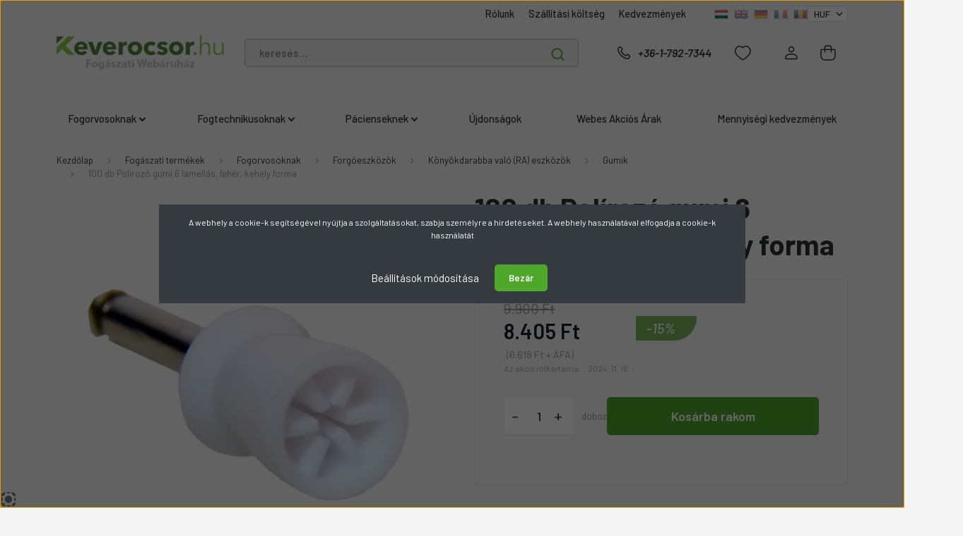

--- FILE ---
content_type: text/html; charset=UTF-8
request_url: https://www.keverocsor.hu/polirozo-gumi-6-lamellas-feher-kehely-forma1-db-4140
body_size: 47025
content:

<!DOCTYPE html>
<html lang="hu" dir="ltr">
<head>
    <title>Polírozó gumi 6 lamellás, fehér, kehely forma,1 db – Most: 8.405 Ft</title>
    <meta charset="utf-8">
    <meta name="keywords" content="100 db Polírozó gumi 6 lamellás, fehér, kehely forma, fogászati eszközök, fogorvosi eszközök, fogászati műszerek">
    <meta name="description" content="Velünk jobban jár: Akár ingyenes kiszállítással másnapra.">
    <meta name="robots" content="index, follow">
    <link rel="image_src" href="https://keverocsordiszkont.cdn.shoprenter.hu/custom/keverocsordiszkont/image/data/product/forgoeszkozok/2018/polirozogumi-6-lamelas.png.webp?lastmod=1720390603.1763206407">
    <meta property="og:title" content="100 db Polírozó gumi 6 lamellás, fehér, kehely forma" />
    <meta property="og:type" content="product" />
    <meta property="og:url" content="https://www.keverocsor.hu/polirozo-gumi-6-lamellas-feher-kehely-forma1-db-4140" />
    <meta property="og:image" content="https://keverocsordiszkont.cdn.shoprenter.hu/custom/keverocsordiszkont/image/cache/w1337h700/product/forgoeszkozok/2018/polirozogumi-6-lamelas.png.webp?lastmod=1720390603.1763206407" />
    <meta property="og:description" content="100 db Polírozó gumi 6 lamellás, fehér, kehely forma" />
    <link href="https://keverocsordiszkont.cdn.shoprenter.hu/custom/keverocsordiszkont/image/data/design/alap/2025/keverocsor-hu-favicon.png?lastmod=1737132451.1763206407" rel="icon" />
    <link href="https://keverocsordiszkont.cdn.shoprenter.hu/custom/keverocsordiszkont/image/data/design/alap/2025/keverocsor-hu-favicon.png?lastmod=1737132451.1763206407" rel="apple-touch-icon" />
    <base href="https://www.keverocsor.hu:443" />
    <meta name="google-site-verification" content="W8t5-tTZnDLVjSPRgjw4wo1WzYIhCTASd3WeI2w3apU" />
<meta name="google-site-verification" content="i02-K_jWeDyNZOoUeQBws74vkOur4D5D1wtN57O53pE" />
<meta name="google-site-verification" content="Pji_yZfFuDRb3mz15zWhWVK0ogB_rFCdr4OAG-SEavc" />
<meta name="google-site-verification" content="i02-K_jWeDyNZOoUeQBws74vkOur4D5D1wtN57O53pE" />
<meta name="facebook-domain-verification" content="mnantl63jj106wvm9n1p21e64zsu2b" />
<meta name="facebook-domain-verification" content="xpwmskz8arzk783yfguilivskiyaco" />
<meta name="facebook-domain-verification" content="am6u1zkbx2vsjfva5gsiqn1es2jxvx" />
<meta name="facebook-domain-verification" content="obzcj9hncvp3pdhi6n73fvf1zz68rz" />

    <meta name="viewport" content="width=device-width, initial-scale=1, maximum-scale=1, user-scalable=0">
            <link href="https://www.keverocsor.hu/polirozo-gumi-6-lamellas-feher-kehely-forma1-db-4140" rel="canonical">
    
            
                    
                <link rel="preconnect" href="https://fonts.gstatic.com" />
    <link rel="preload" as="style" href="https://fonts.googleapis.com/css2?family=Barlow:ital,wght@0,300;0,400;0,500;0,600;0,700;1,300;1,400;1,500;1,600;1,700&display=swap" />
    <link rel="stylesheet" href="https://fonts.googleapis.com/css2?family=Barlow:ital,wght@0,300;0,400;0,500;0,600;0,700;1,300;1,400;1,500;1,600;1,700&display=swap" media="print" onload="this.media='all'" />
    <noscript>
        <link rel="stylesheet" href="https://fonts.googleapis.com/css2?family=Barlow:ital,wght@0,300;0,400;0,500;0,600;0,700;1,300;1,400;1,500;1,600;1,700&display=swap" />
    </noscript>
    <link href="https://cdnjs.cloudflare.com/ajax/libs/fancybox/3.5.7/jquery.fancybox.min.css" rel="stylesheet" media="print" onload="this.media='all'"/>

            <link rel="stylesheet" href="https://keverocsordiszkont.cdn.shoprenter.hu/custom/keverocsordiszkont/catalog/view/theme/madrid_global/style/1767723329.1689691390.0.1762331862.css?v=null.1763206407" media="all">
            <link rel="stylesheet" href="https://keverocsordiszkont.cdn.shoprenter.hu/custom/keverocsordiszkont/catalog/view/theme/madrid_global/stylesheet/stylesheet.css?v=1762331862" media="screen">
        <script>
        window.nonProductQuality = 80;
    </script>
    <script src="https://keverocsordiszkont.cdn.shoprenter.hu/catalog/view/javascript/jquery/jquery-1.10.2.min.js?v=1484139539"></script>

                
        
    
    <!-- Header JavaScript codes -->
            <script src="https://keverocsordiszkont.cdn.shoprenter.hu/web/compiled/js/base.js?v=1768402759"></script>
                    <script src="https://keverocsordiszkont.cdn.shoprenter.hu/web/compiled/js/countdown.js?v=1768402759"></script>
                    <script src="https://keverocsordiszkont.cdn.shoprenter.hu/web/compiled/js/productreview.js?v=1768402759"></script>
                    <script src="https://keverocsordiszkont.cdn.shoprenter.hu/web/compiled/js/before_starter2_head.js?v=1768402759"></script>
                    <script src="https://keverocsordiszkont.cdn.shoprenter.hu/web/compiled/js/before_starter2_productpage.js?v=1768402759"></script>
                    <script src="https://keverocsordiszkont.cdn.shoprenter.hu/web/compiled/js/nanobar.js?v=1768402759"></script>
                    <!-- Header jQuery onLoad scripts -->
    <script>window.countdownFormat='%D:%H:%M:%S';var BASEURL='https://www.keverocsor.hu';Currency={"symbol_left":"","symbol_right":" Ft","decimal_place":0,"decimal_point":",","thousand_point":".","currency":"HUF","value":1};var ShopRenter=ShopRenter||{};ShopRenter.product={"id":4140,"sku":"re-1A6200-B","currency":"HUF","unitName":"doboz","price":8405,"name":"100 db Pol\u00edroz\u00f3 gumi 6 lamell\u00e1s, feh\u00e9r, kehely forma","brand":"Dochem","currentVariant":[],"parent":{"id":4140,"sku":"re-1A6200-B","unitName":"doboz","price":8405,"name":"100 db Pol\u00edroz\u00f3 gumi 6 lamell\u00e1s, feh\u00e9r, kehely forma"}};function setAutoHelpTitles(){$('.autohelp[title]').each(function(){if(!$(this).parents('.aurora-scroll-mode').length){$(this).attr('rel',$(this).attr('title'));$(this).removeAttr('title');$(this).qtip({content:{text:$(this).attr('rel')},hide:{fixed:true},position:{corner:{target:'topMiddle',tooltip:'bottomMiddle'},adjust:{screen:true}},style:{border:{color:'#cccccc'},background:'#ffffff',width:250}});}});}
$(document).ready(function(){setAutoHelpTitles();});$(window).load(function(){var init_relatedproducts_Scroller=function(){$("#relatedproducts .aurora-scroll-click-mode").each(function(){var max=0;$(this).find($(".list_prouctname")).each(function(){var h=$(this).height();max=h>max?h:max;});$(this).find($(".list_prouctname")).each(function(){$(this).height(max);});});$("#relatedproducts .aurora-scroll-click-mode").auroraScroll({autoMode:"click",frameRate:60,speed:2.5,direction:-1,elementClass:"product-snapshot",pauseAfter:false,horizontal:true,visible:1,arrowsPosition:1},function(){initAurora();});}
init_relatedproducts_Scroller();var init_boughtwith_Scroller=function(){$("#boughtwith .aurora-scroll-click-mode").each(function(){var max=0;$(this).find($(".list_prouctname")).each(function(){var h=$(this).height();max=h>max?h:max;});$(this).find($(".list_prouctname")).each(function(){$(this).height(max);});});$("#boughtwith .aurora-scroll-click-mode").auroraScroll({autoMode:"click",frameRate:60,speed:2.5,direction:-1,elementClass:"product-snapshot",pauseAfter:false,horizontal:true,visible:1,arrowsPosition:2},function(){initAurora();});}
init_boughtwith_Scroller();});</script><script src="https://keverocsordiszkont.cdn.shoprenter.hu/web/compiled/js/vue/manifest.bundle.js?v=1768402756"></script><script>var ShopRenter=ShopRenter||{};ShopRenter.onCartUpdate=function(callable){document.addEventListener('cartChanged',callable)};ShopRenter.onItemAdd=function(callable){document.addEventListener('AddToCart',callable)};ShopRenter.onItemDelete=function(callable){document.addEventListener('deleteCart',callable)};ShopRenter.onSearchResultViewed=function(callable){document.addEventListener('AuroraSearchResultViewed',callable)};ShopRenter.onSubscribedForNewsletter=function(callable){document.addEventListener('AuroraSubscribedForNewsletter',callable)};ShopRenter.onCheckoutInitiated=function(callable){document.addEventListener('AuroraCheckoutInitiated',callable)};ShopRenter.onCheckoutShippingInfoAdded=function(callable){document.addEventListener('AuroraCheckoutShippingInfoAdded',callable)};ShopRenter.onCheckoutPaymentInfoAdded=function(callable){document.addEventListener('AuroraCheckoutPaymentInfoAdded',callable)};ShopRenter.onCheckoutOrderConfirmed=function(callable){document.addEventListener('AuroraCheckoutOrderConfirmed',callable)};ShopRenter.onCheckoutOrderPaid=function(callable){document.addEventListener('AuroraOrderPaid',callable)};ShopRenter.onCheckoutOrderPaidUnsuccessful=function(callable){document.addEventListener('AuroraOrderPaidUnsuccessful',callable)};ShopRenter.onProductPageViewed=function(callable){document.addEventListener('AuroraProductPageViewed',callable)};ShopRenter.onMarketingConsentChanged=function(callable){document.addEventListener('AuroraMarketingConsentChanged',callable)};ShopRenter.onCustomerRegistered=function(callable){document.addEventListener('AuroraCustomerRegistered',callable)};ShopRenter.onCustomerLoggedIn=function(callable){document.addEventListener('AuroraCustomerLoggedIn',callable)};ShopRenter.onCustomerUpdated=function(callable){document.addEventListener('AuroraCustomerUpdated',callable)};ShopRenter.onCartPageViewed=function(callable){document.addEventListener('AuroraCartPageViewed',callable)};ShopRenter.customer={"userId":0,"userClientIP":"3.19.62.175","userGroupId":8,"customerGroupTaxMode":"gross","customerGroupPriceMode":"gross_net_tax","email":"","phoneNumber":"","name":{"firstName":"","lastName":""}};ShopRenter.theme={"name":"madrid_global","family":"madrid","parent":""};ShopRenter.shop={"name":"keverocsordiszkont","locale":"hu","currency":{"code":"HUF","rate":1},"domain":"keverocsordiszkont.myshoprenter.hu"};ShopRenter.page={"route":"product\/product","queryString":"polirozo-gumi-6-lamellas-feher-kehely-forma1-db-4140"};ShopRenter.formSubmit=function(form,callback){callback();};let loadedAsyncScriptCount=0;function asyncScriptLoaded(position){loadedAsyncScriptCount++;if(position==='body'){if(document.querySelectorAll('.async-script-tag').length===loadedAsyncScriptCount){if(/complete|interactive|loaded/.test(document.readyState)){document.dispatchEvent(new CustomEvent('asyncScriptsLoaded',{}));}else{document.addEventListener('DOMContentLoaded',()=>{document.dispatchEvent(new CustomEvent('asyncScriptsLoaded',{}));});}}}}</script><script type="text/javascript"async class="async-script-tag"onload="asyncScriptLoaded('header')"src="https://onsite.optimonk.com/script.js?account=108136"></script><script type="text/javascript"async class="async-script-tag"onload="asyncScriptLoaded('header')"src="https://static2.rapidsearch.dev/resultpage.js?shop=keverocsordiszkont.shoprenter.hu"></script><script type="text/javascript"src="https://keverocsordiszkont.cdn.shoprenter.hu/web/compiled/js/vue/customerEventDispatcher.bundle.js?v=1768402756"></script><!--Custom header scripts--><script id="mcjs">!function(c,h,i,m,p){m=c.createElement(h),p=c.getElementsByTagName(h)[0],m.async=1,m.src=i,p.parentNode.insertBefore(m,p)}(document,"script","https://chimpstatic.com/mcjs-connected/js/users/4ade62f4b1ab53dc9ec1017ad/e743c32c6d87a4ab6a23d8820.js");</script>                
            
            <script>window.dataLayer=window.dataLayer||[];function gtag(){dataLayer.push(arguments)};var ShopRenter=ShopRenter||{};ShopRenter.config=ShopRenter.config||{};ShopRenter.config.googleConsentModeDefaultValue="denied";</script>                        <script type="text/javascript" src="https://keverocsordiszkont.cdn.shoprenter.hu/web/compiled/js/vue/googleConsentMode.bundle.js?v=1768402756"></script>

            <!-- Meta Pixel Code -->
<script>
!function(f,b,e,v,n,t,s)
{if(f.fbq)return;n=f.fbq=function(){n.callMethod?
n.callMethod.apply(n,arguments):n.queue.push(arguments)};
if(!f._fbq)f._fbq=n;n.push=n;n.loaded=!0;n.version='2.0';
n.queue=[];t=b.createElement(e);t.async=!0;
t.src=v;s=b.getElementsByTagName(e)[0];
s.parentNode.insertBefore(t,s)}(window, document,'script',
'https://connect.facebook.net/en_US/fbevents.js');
fbq('consent', 'revoke');
fbq('init', '1477892135782112');
fbq('track', 'PageView');
document.addEventListener('AuroraProductPageViewed', function(auroraEvent) {
                    fbq('track', 'ViewContent', {
                        content_type: 'product',
                        content_ids: [auroraEvent.detail.product.id.toString()],
                        value: parseFloat(auroraEvent.detail.product.grossUnitPrice),
                        currency: auroraEvent.detail.product.currency
                    }, {
                        eventID: auroraEvent.detail.event.id
                    });
                });
document.addEventListener('AuroraAddedToCart', function(auroraEvent) {
    var fbpId = [];
    var fbpValue = 0;
    var fbpCurrency = '';

    auroraEvent.detail.products.forEach(function(item) {
        fbpValue += parseFloat(item.grossUnitPrice) * item.quantity;
        fbpId.push(item.id);
        fbpCurrency = item.currency;
    });


    fbq('track', 'AddToCart', {
        content_ids: fbpId,
        content_type: 'product',
        value: fbpValue,
        currency: fbpCurrency
    }, {
        eventID: auroraEvent.detail.event.id
    });
})
window.addEventListener('AuroraMarketingCookie.Changed', function(event) {
            let consentStatus = event.detail.isAccepted ? 'grant' : 'revoke';
            if (typeof fbq === 'function') {
                fbq('consent', consentStatus);
            }
        });
</script>
<noscript><img height="1" width="1" style="display:none"
src="https://www.facebook.com/tr?id=1477892135782112&ev=PageView&noscript=1"
/></noscript>
<!-- End Meta Pixel Code -->
            <!-- Google Tag Manager -->
<script>(function(w,d,s,l,i){w[l]=w[l]||[];w[l].push({'gtm.start':
new Date().getTime(),event:'gtm.js'});var f=d.getElementsByTagName(s)[0],
j=d.createElement(s),dl=l!='dataLayer'?'&l='+l:'';j.async=true;j.src=
'https://www.googletagmanager.com/gtm.js?id='+i+dl;f.parentNode.insertBefore(j,f);
})(window,document,'script','dataLayer','GTM-TXLLZ5');</script>
<!-- End Google Tag Manager -->
            
            <meta name="google-site-verification" content="eFERhvEOr8A2z7e4qPeA1HC8a2SY7cJSrQJEiczZgjo"/>

                <!--Global site tag(gtag.js)--><script async src="https://www.googletagmanager.com/gtag/js?id=AW-988366759"></script><script>window.dataLayer=window.dataLayer||[];function gtag(){dataLayer.push(arguments);}
gtag('js',new Date());gtag('config','AW-988366759',{"allow_enhanced_conversions":true});gtag('config','G-31MV0TKBP0');gtag('config','AW-17709113378');</script>                                <script type="text/javascript" src="https://keverocsordiszkont.cdn.shoprenter.hu/web/compiled/js/vue/GA4EventSender.bundle.js?v=1768402756"></script>

    
    
</head>

    
<body id="body" class="page-body one-pic-element product-page-body show-quantity-in-module show-quantity-in-category madrid_global-body desktop-device-body horizontal-category-menu " role="document">
<script>ShopRenter.theme.breakpoints={'xs':0,'sm':576,'md':768,'lg':992,'xl':1200,'xxl':1400}</script><!--Google Tag Manager(noscript)--><!--Google<!--End Google Tag Manager(noscript)--><div id="fb-root"></div><script>(function(d,s,id){var js,fjs=d.getElementsByTagName(s)[0];if(d.getElementById(id))return;js=d.createElement(s);js.id=id;js.src="//connect.facebook.net/hu_HU/sdk/xfbml.customerchat.js#xfbml=1&version=v2.12&autoLogAppEvents=1";fjs.parentNode.insertBefore(js,fjs);}(document,"script","facebook-jssdk"));</script>
                    

<!-- cached -->    <div class="nanobar-cookie-cog d-flex-center rounded js-hidden-nanobar-button">
        <svg width="20" height="20" viewBox="0 0 20 20" fill="none" xmlns="http://www.w3.org/2000/svg">
    <path d="M18.0781 10C18.0781 8.75521 18.849 7.77083 20 7.09375C19.7917 6.40104 19.5156 5.72917 19.1771 5.10417C17.8802 5.44271 16.8333 4.9375 15.9479 4.05208C15.0677 3.17187 14.7969 2.11979 15.1354 0.822917C14.5104 0.484375 13.8437 0.208333 13.1458 0C12.4687 1.15625 11.25 1.92187 10 1.92187C8.75521 1.92187 7.53125 1.15625 6.85417 0C6.15625 0.208333 5.48958 0.484375 4.86458 0.822917C5.20312 2.11979 4.93229 3.16667 4.05208 4.05208C3.17187 4.93229 2.11979 5.44271 0.828125 5.10417C0.484375 5.72917 0.208333 6.39583 0 7.09375C1.15625 7.77083 1.92708 8.75521 1.92708 10C1.92708 11.2448 1.15625 12.4687 0 13.1458C0.208333 13.8437 0.484375 14.5104 0.822917 15.1354C2.11979 14.7969 3.16667 15.0677 4.04687 15.9479C4.93229 16.8281 5.19792 17.8802 4.85937 19.1771C5.48958 19.5156 6.15104 19.7917 6.84896 20C7.52604 18.8437 8.75 18.0781 9.99479 18.0781C11.2396 18.0781 12.4635 18.8437 13.1406 20C13.8385 19.7917 14.5052 19.5156 15.1302 19.1771C14.7917 17.8802 15.0625 16.8333 15.9427 15.9479C16.8229 15.0677 17.875 14.5573 19.1719 14.8958C19.5104 14.2656 19.7865 13.599 19.9948 12.9062C18.8437 12.2292 18.0781 11.2448 18.0781 10ZM10 15.1198C7.17708 15.1198 4.88021 12.8281 4.88021 10C4.88021 7.17187 7.17187 4.88021 10 4.88021C12.8281 4.88021 15.1198 7.17187 15.1198 10C15.1198 12.8281 12.8281 15.1198 10 15.1198Z" fill="currentColor"/>
</svg>

    </div>
<div class="Fixed nanobar bg-dark js-nanobar-first-login">
    <div class="container nanobar-container">
        <div class="row flex-column flex-sm-row">
            <div class="col-12 col-sm-6 col-lg-8 nanobar-text-cookies align-self-center text-sm-left">
                <p>A webhely a cookie-k segítségével nyújtja a szolgáltatásokat, szabja személyre a hirdetéseket. A webhely használatával elfogadja a cookie-k használatát
</p>
            </div>
            <div class="col-12 col-sm-6 col-lg-4 nanobar-buttons m-sm-0 text-center text-sm-right">
                <a href="#" class="btn btn-link nanobar-settings-button js-nanobar-settings-button">
                    Beállítások módosítása
                </a>
                <a href="#" class="btn btn-primary nanobar-btn js-nanobar-close-cookies" data-button-save-text="Beállítások mentése">
                    Bezár
                </a>
            </div>
        </div>
        <div class="nanobar-cookies js-nanobar-cookies flex-column flex-sm-row text-left pt-3 mt-3" style="display: none;">
            <div class="form-check pt-2 pb-2 pr-2 mb-0">
                <input class="form-check-input" type="checkbox" name="required_cookies" disabled checked />
                <label class="form-check-label">
                    Szükséges cookie-k
                    <div class="cookies-help-text text-muted">
                        Ezek a cookie-k segítenek abban, hogy a webáruház használható és működőképes legyen.
                    </div>
                </label>
            </div>
            <div class="form-check pt-2 pb-2 pr-2 mb-0">
                <input class="form-check-input js-nanobar-marketing-cookies" type="checkbox" name="marketing_cookies"
                         checked />
                <label class="form-check-label">
                    Marketing cookie-k
                    <div class="cookies-help-text text-muted">
                        Ezeket a cookie-k segítenek abban, hogy az Ön érdeklődési körének megfelelő reklámokat és termékeket jelenítsük meg a webáruházban.
                    </div>
                </label>
            </div>
        </div>
    </div>
</div>

<script>
    (function ($) {
        $(document).ready(function () {
            new AuroraNanobar.FirstLogNanobarCheckbox(jQuery('.js-nanobar-first-login'), 'modal');
        });
    })(jQuery);
</script>
<!-- /cached -->
<!-- cached --><div class="Fixed nanobar bg-dark js-nanobar-free-shipping">
    <div class="container nanobar-container">
        <button type="button" class="close js-nanobar-close" aria-label="Close">
            <span aria-hidden="true">&times;</span>
        </button>
        <div class="nanobar-text px-3"></div>
    </div>
</div>

<script>$(document).ready(function(){document.nanobarInstance=new AuroraNanobar.FreeShippingNanobar($('.js-nanobar-free-shipping'),'modal','0','','1');});</script><!-- /cached -->
                <!-- page-wrap -->

                <div class="page-wrap">
                                                
<div class="header-top">
						
                    </div>
    <header class="sticky-head">
        <div class="sticky-head-inner">
                    <div class="header-top-line">
                <div class="container">
                    <div class="header-top d-flex justify-content-end">
                        <!-- cached -->
    <ul class="nav headermenu-list">
                    <li class="nav-item">
                <a href="https://www.keverocsor.hu/fogaszati-szakuzlet-budapest"
                   target="_self"
                   class="nav-link "
                    title="Rólunk 	"
                >
                    Rólunk 	
                </a>
                            </li>
                    <li class="nav-item">
                <a href="https://www.keverocsor.hu/deliverycost"
                   target="_self"
                   class="nav-link "
                    title="Szállítási költség"
                >
                    Szállítási költség
                </a>
                            </li>
                    <li class="nav-item">
                <a href="https://www.keverocsor.hu/kedvezmenyek_6"
                   target="_self"
                   class="nav-link "
                    title="Kedvezmények"
                >
                    Kedvezmények
                </a>
                            </li>
            </ul>
    <!-- /cached -->
                        <!-- cached -->


                    
        <div id="languageselect" class="module content-module header-position hide-top languageselect-module" >
                                    <div class="module-body">
                        <form action="/" method="post" enctype="multipart/form-data" id="language-form">
            <div class="d-flex justify-content-lg-between language-items-row">
                                                            <div class="language-icon active cursor-pointer language-data" data-langcode="hu">
                    <img class="language-change" src="https://keverocsordiszkont.cdn.shoprenter.hu/catalog/view/theme/default/image/flags/HU.png?v=null.1763206407" alt="Hungarian" style="width: 24px; height: 24px;"/>
                </div>
                                <div class="language-icon cursor-pointer language-data" data-langcode="en">
                    <img class="language-change" src="https://keverocsordiszkont.cdn.shoprenter.hu/catalog/view/theme/default/image/flags/EN.png?v=null.1763206407" alt="English" style="width: 24px; height: 24px;"/>
                </div>
                                <div class="language-icon cursor-pointer language-data" data-langcode="de">
                    <img class="language-change" src="https://keverocsordiszkont.cdn.shoprenter.hu/catalog/view/theme/default/image/flags/DE.png?v=null.1763206407" alt="German" style="width: 24px; height: 24px;"/>
                </div>
                                <div class="language-icon cursor-pointer language-data" data-langcode="fr">
                    <img class="language-change" src="https://keverocsordiszkont.cdn.shoprenter.hu/catalog/view/theme/default/image/flags/FR.png?v=null.1763206407" alt="French" style="width: 24px; height: 24px;"/>
                </div>
                                <div class="language-icon cursor-pointer language-data" data-langcode="ro">
                    <img class="language-change" src="https://keverocsordiszkont.cdn.shoprenter.hu/catalog/view/theme/default/image/flags/RO.png?v=null.1763206407" alt="Romanian" style="width: 24px; height: 24px;"/>
                </div>
                                <input type="hidden" value="" name="language_code"/>
                        </div>
            <script>$(window).load(function(){$('.language-change').one('click',function(){var language_code=$(this).parent('.language-data').data('langcode');$('input[name="language_code"]').attr('value',language_code);$('#language-form').submit();});});</script>        </form>
            </div>
                                </div>
    
    <!-- /cached -->
                        <!-- cached -->


                    
        <div id="currenciesselect" class="module content-module header-position hide-top currenciesselect-module" >
                                    <div class="module-body">
                        <form action="/" method="post" enctype="multipart/form-data">
            <select class="form-control form-control-sm currencieselect-select" name="currency_id" onchange="this.form.submit()">
                                    <option
                        value="HUF" selected="selected">
                        HUF
                    </option>
                                    <option
                        value="EUR" >
                        EUR
                    </option>
                                    <option
                        value="RON" >
                        RON
                    </option>
                            </select>
        </form>
            </div>
                                </div>
    
    <!-- /cached -->
                    </div>
                </div>
            </div>
            <div class="header-middle-line ">
                <div class="container">
                    <div class="header-middle">
                        <nav class="navbar navbar-expand-lg">
                            <button id="js-hamburger-icon" class="d-flex d-lg-none" title="Menü">
                                <div class="hamburger-icon position-relative">
                                    <div class="hamburger-icon-line position-absolute line-1"></div>
                                    <div class="hamburger-icon-line position-absolute line-3"></div>
                                </div>
                            </button>
                                                            <!-- cached -->
    <a class="navbar-brand" href="/"><img style="border: 0; max-width: 345px;" src="https://keverocsordiszkont.cdn.shoprenter.hu/custom/keverocsordiszkont/image/cache/w345h69m00/design/alap/2025/fairtradedental-com-345x69.png?v=1737133324" title="Keverőcsőr Fogászati Webáruház" alt="Keverőcsőr Fogászati Webáruház" /></a>
<!-- /cached -->
                                
<div class="dropdown search-module d-flex">
    <div class="input-group">
        <input class="form-control disableAutocomplete" type="text" placeholder="keresés..." value=""
               id="filter_keyword" 
               onclick="this.value=(this.value==this.defaultValue)?'':this.value;"/>
        <div class="input-group-append">
            <button title="Keresés" class="btn btn-link" onclick="moduleSearch();">
                <svg width="19" height="18" viewBox="0 0 19 18" fill="none" xmlns="http://www.w3.org/2000/svg">
    <path d="M17.4492 17L13.4492 13M8.47698 15.0555C4.59557 15.0555 1.44922 11.9092 1.44922 8.02776C1.44922 4.14635 4.59557 1 8.47698 1C12.3584 1 15.5047 4.14635 15.5047 8.02776C15.5047 11.9092 12.3584 15.0555 8.47698 15.0555Z" stroke="currentColor" stroke-width="2" stroke-linecap="round" stroke-linejoin="round"/>
</svg>

            </button>
        </div>
    </div>

    <input type="hidden" id="filter_description" value="0"/>
    <input type="hidden" id="search_shopname" value="keverocsordiszkont"/>
    <div id="results" class="dropdown-menu search-results p-0"></div>
</div>



                                                                                    <a class="nav-link header-phone-box header-middle-right-link d-none d-lg-flex" href="tel:+36-1-792-7344">
                                <svg width="24" height="24" viewBox="0 0 24 24" fill="none" xmlns="http://www.w3.org/2000/svg">
    <path fill-rule="evenodd" clip-rule="evenodd" d="M10.8561 13.1444C9.68615 11.9744 8.80415 10.6644 8.21815 9.33536C8.09415 9.05436 8.16715 8.72536 8.38415 8.50836L9.20315 7.69036C9.87415 7.01936 9.87415 6.07036 9.28815 5.48436L8.11415 4.31036C7.33315 3.52936 6.06715 3.52936 5.28615 4.31036L4.63415 4.96236C3.89315 5.70336 3.58415 6.77236 3.78415 7.83236C4.27815 10.4454 5.79615 13.3064 8.24515 15.7554C10.6941 18.2044 13.5551 19.7224 16.1681 20.2164C17.2281 20.4164 18.2971 20.1074 19.0381 19.3664L19.6891 18.7154C20.4701 17.9344 20.4701 16.6684 19.6891 15.8874L18.5161 14.7144C17.9301 14.1284 16.9801 14.1284 16.3951 14.7144L15.4921 15.6184C15.2751 15.8354 14.9461 15.9084 14.6651 15.7844C13.3361 15.1974 12.0261 14.3144 10.8561 13.1444Z" stroke="currentColor" stroke-width="1.5" stroke-linecap="round" stroke-linejoin="round"/>
</svg>

                                +36-1-792-7344
                            </a>
                                                                                    <div id="js-wishlist-module-wrapper">
                                <hx:include src="/_fragment?_path=_format%3Dhtml%26_locale%3Den%26_controller%3Dmodule%252Fwishlist&amp;_hash=IEiXkVNXwKgr2VJzwpPmWPv83vvLhfdXqo6tIgLbYQM%3D"></hx:include>
                            </div>
                                                        <!-- cached -->
    <ul class="nav login-list">
                    <li class="nav-item">
                <a class="nav-link header-middle-right-link" href="index.php?route=account/login" title="Belépés / Regisztráció">
                    <span class="header-user-icon">
                        <svg width="18" height="20" viewBox="0 0 18 20" fill="none" xmlns="http://www.w3.org/2000/svg">
    <path fill-rule="evenodd" clip-rule="evenodd" d="M11.4749 2.52513C12.8417 3.89197 12.8417 6.10804 11.4749 7.47488C10.1081 8.84172 7.89199 8.84172 6.52515 7.47488C5.15831 6.10804 5.15831 3.89197 6.52515 2.52513C7.89199 1.15829 10.1081 1.15829 11.4749 2.52513Z" stroke="currentColor" stroke-width="1.5" stroke-linecap="round" stroke-linejoin="round"/>
    <path fill-rule="evenodd" clip-rule="evenodd" d="M1 16.5V17.5C1 18.052 1.448 18.5 2 18.5H16C16.552 18.5 17 18.052 17 17.5V16.5C17 13.474 13.048 11.508 9 11.508C4.952 11.508 1 13.474 1 16.5Z" stroke="currentColor" stroke-width="1.5" stroke-linecap="round" stroke-linejoin="round"/>
</svg>

                    </span>
                </a>
            </li>
            </ul>
<!-- /cached -->
                            <div id="header-cart-wrapper">
                                <div id="js-cart">
                                    <hx:include src="/_fragment?_path=_format%3Dhtml%26_locale%3Den%26_controller%3Dmodule%252Fcart&amp;_hash=euDD6AgS7RynnHqw6GAlxJZ696h5EDDk6JaMhST9REY%3D"></hx:include>
                                </div>
                            </div>
                        </nav>
                    </div>
                </div>
            </div>
            <div class="header-bottom-line d-none d-lg-block">
                <div class="container">
                    


                    
            <div id="module_category_wrapper" class="module-category-wrapper">
        <div id="category" class="module content-module header-position category-module" >
                    <div class="module-head">
                        <div class="module-head-title">Termék csoportok</div>
        </div>
            <div class="module-body">
                    <div id="category-nav">
        

    <ul class="nav nav-pills category category-menu sf-menu sf-horizontal cached">
        <li id="cat_240" class="nav-item item category-list module-list parent even">
    <a href="https://www.keverocsor.hu/fogaszati-eszkozok" class="nav-link">
                <span>Fogorvosoknak</span>
    </a>
            <ul class="nav flex-column children"><li id="cat_53" class="nav-item item category-list module-list parent even">
    <a href="https://www.keverocsor.hu/fogaszati-eszkozok/fogaszati-lenyomatvetel-998" class="nav-link">
                <span>Lenyomatvételi anyagok</span>
    </a>
            <ul class="nav flex-column children"><li id="cat_153" class="nav-item item category-list module-list even">
    <a href="https://www.keverocsor.hu/fogaszati-eszkozok/fogaszati-lenyomatvetel-998/fogaszati-szilikonok" class="nav-link">
                <span>&quot;Pisztolyos&quot;, korrekciós A-Szilikonok</span>
    </a>
    </li><li id="cat_1904" class="nav-item item category-list module-list odd">
    <a href="https://www.keverocsor.hu/fogaszati-eszkozok/fogaszati-lenyomatvetel-998/alginatok-viaszok-1904" class="nav-link">
                <span>Alginátok, Viaszok, C-szilikonok</span>
    </a>
    </li><li id="cat_1993" class="nav-item item category-list module-list even">
    <a href="https://www.keverocsor.hu/fogaszati-eszkozok/fogaszati-lenyomatvetel-998/gepi-a-szilikonok-1993" class="nav-link">
                <span>Gépi A-szilikonok</span>
    </a>
    </li><li id="cat_1999" class="nav-item item category-list module-list odd">
    <a href="https://www.keverocsor.hu/fogaszati-eszkozok/fogaszati-lenyomatvetel-998/puttyk-a-szilikonok-1999" class="nav-link">
                <span>Putty (A-szilikonok)</span>
    </a>
    </li><li id="cat_57" class="nav-item item category-list module-list parent even">
    <a href="https://www.keverocsor.hu/fogaszati-eszkozok/fogaszati-lenyomatvetel-998/keverocsorok_57" class="nav-link">
                <span>Keverőcsőrök</span>
    </a>
            <ul class="nav flex-column children"><li id="cat_60" class="nav-item item category-list module-list even">
    <a href="https://www.keverocsor.hu/fogaszati-eszkozok/fogaszati-lenyomatvetel-998/keverocsorok_57/gepi_60" class="nav-link">
                <span>Gépi keverőcsőr</span>
    </a>
    </li><li id="cat_58" class="nav-item item category-list module-list odd">
    <a href="https://www.keverocsor.hu/fogaszati-eszkozok/fogaszati-lenyomatvetel-998/keverocsorok_57/kezi_11_58" class="nav-link">
                <span>Kézi, 1:1</span>
    </a>
    </li><li id="cat_59" class="nav-item item category-list module-list even">
    <a href="https://www.keverocsor.hu/fogaszati-eszkozok/fogaszati-lenyomatvetel-998/keverocsorok_57/kezi_41_59" class="nav-link">
                <span>Kézi, 1:4</span>
    </a>
    </li></ul>
    </li><li id="cat_61" class="nav-item item category-list module-list odd">
    <a href="https://www.keverocsor.hu/fogaszati-eszkozok/fogaszati-lenyomatvetel-998/intraoralis_csucsok_61" class="nav-link">
                <span>Intraorális csúcsok, kanülök</span>
    </a>
    </li><li id="cat_68" class="nav-item item category-list module-list even">
    <a href="https://www.keverocsor.hu/fogaszati-eszkozok/fogaszati-lenyomatvetel-998/keverolapok_68" class="nav-link">
                <span>Keverőblokkok</span>
    </a>
    </li><li id="cat_142" class="nav-item item category-list module-list odd">
    <a href="https://www.keverocsor.hu/fogaszati-eszkozok/fogaszati-lenyomatvetel-998/muanyag_kanalak_142" class="nav-link">
                <span>Lenyomatkanalak</span>
    </a>
    </li><li id="cat_147" class="nav-item item category-list module-list even">
    <a href="https://www.keverocsor.hu/fogaszati-eszkozok/fogaszati-lenyomatvetel-998/egyebek_147" class="nav-link">
                <span>Egyebek</span>
    </a>
    </li></ul>
    </li><li id="cat_120" class="nav-item item category-list module-list parent odd">
    <a href="https://www.keverocsor.hu/fogaszati-eszkozok/tomeskeszites_120" class="nav-link">
                <span>Töméskészítés, Tömőanyagok, Fogpótlások készítése</span>
    </a>
            <ul class="nav flex-column children"><li id="cat_135" class="nav-item item category-list module-list parent even">
    <a href="https://www.keverocsor.hu/fogaszati-eszkozok/tomeskeszites_120/tomoanyagok_135" class="nav-link">
                <span>Tömőanyagok, Alábélelők</span>
    </a>
            <ul class="nav flex-column children"><li id="cat_1900" class="nav-item item category-list module-list even">
    <a href="https://www.keverocsor.hu/fogaszati-eszkozok/tomeskeszites_120/tomoanyagok_135/kompozitok-1900" class="nav-link">
                <span>Kompozitok</span>
    </a>
    </li><li id="cat_1903" class="nav-item item category-list module-list odd">
    <a href="https://www.keverocsor.hu/fogaszati-eszkozok/tomeskeszites_120/tomoanyagok_135/bondok-1903" class="nav-link">
                <span>Bondok</span>
    </a>
    </li><li id="cat_1897" class="nav-item item category-list module-list even">
    <a href="https://www.keverocsor.hu/fogaszati-eszkozok/tomeskeszites_120/tomoanyagok_135/alabelelok-korona-es-hidanyagok-1897" class="nav-link">
                <span>Alábélelők, korona és hídanyagok</span>
    </a>
    </li><li id="cat_2042" class="nav-item item category-list module-list odd">
    <a href="https://www.keverocsor.hu/fogaszati-eszkozok/tomeskeszites_120/tomoanyagok_135/barazdazarok-2042" class="nav-link">
                <span>Barázdazárók</span>
    </a>
    </li><li id="cat_2043" class="nav-item item category-list module-list even">
    <a href="https://www.keverocsor.hu/fogaszati-eszkozok/tomeskeszites_120/tomoanyagok_135/fluoridlakkok-2043" class="nav-link">
                <span>Fluoridlakkok</span>
    </a>
    </li><li id="cat_1896" class="nav-item item category-list module-list odd">
    <a href="https://www.keverocsor.hu/fogaszati-eszkozok/tomeskeszites_120/tomoanyagok_135/ideiglenes-tomes-1896" class="nav-link">
                <span>Ideiglenes tömés</span>
    </a>
    </li><li id="cat_1910" class="nav-item item category-list module-list even">
    <a href="https://www.keverocsor.hu/fogaszati-eszkozok/tomeskeszites_120/tomoanyagok_135/uvegionomer-1910" class="nav-link">
                <span>Üvegionomer</span>
    </a>
    </li><li id="cat_1906" class="nav-item item category-list module-list odd">
    <a href="https://www.keverocsor.hu/fogaszati-eszkozok/tomeskeszites_120/tomoanyagok_135/uvegszalas-anyagok-1906" class="nav-link">
                <span>Üvegszálas anyagok</span>
    </a>
    </li></ul>
    </li><li id="cat_2037" class="nav-item item category-list module-list odd">
    <a href="https://www.keverocsor.hu/fogaszati-eszkozok/tomeskeszites_120/erzestelenites-2037" class="nav-link">
                <span>Érzéstelenítés</span>
    </a>
    </li><li id="cat_345" class="nav-item item category-list module-list parent even">
    <a href="https://www.keverocsor.hu/fogaszati-eszkozok/tomeskeszites_120/izolalas" class="nav-link">
                <span>Izolálás</span>
    </a>
            <ul class="nav flex-column children"><li id="cat_346" class="nav-item item category-list module-list parent even">
    <a href="https://www.keverocsor.hu/fogaszati-eszkozok/tomeskeszites_120/izolalas/kofferdam-kapcsok-346" class="nav-link">
                <span>Kofferdam kapcsok</span>
    </a>
            <ul class="nav flex-column children"><li id="cat_350" class="nav-item item category-list module-list parent even">
    <a href="https://www.keverocsor.hu/fogaszati-eszkozok/tomeskeszites_120/izolalas/kofferdam-kapcsok-346/szarnyas-kapcsok-350" class="nav-link">
                <span>Szárnyas kapcsok</span>
    </a>
            <ul class="nav flex-column children"><li id="cat_354" class="nav-item item category-list module-list even">
    <a href="https://www.keverocsor.hu/fogaszati-eszkozok/tomeskeszites_120/izolalas/kofferdam-kapcsok-346/szarnyas-kapcsok-350/frontfogakhoz-354" class="nav-link">
                <span>Frontfogakhoz</span>
    </a>
    </li><li id="cat_355" class="nav-item item category-list module-list odd">
    <a href="https://www.keverocsor.hu/fogaszati-eszkozok/tomeskeszites_120/izolalas/kofferdam-kapcsok-346/szarnyas-kapcsok-350/kisorlo-fogakhoz-355" class="nav-link">
                <span>Kisőrlő fogakhoz</span>
    </a>
    </li><li id="cat_356" class="nav-item item category-list module-list even">
    <a href="https://www.keverocsor.hu/fogaszati-eszkozok/tomeskeszites_120/izolalas/kofferdam-kapcsok-346/szarnyas-kapcsok-350/nagyorlo-fogakhoz-356" class="nav-link">
                <span>Nagyőrlő fogakhoz</span>
    </a>
    </li></ul>
    </li><li id="cat_351" class="nav-item item category-list module-list parent odd">
    <a href="https://www.keverocsor.hu/fogaszati-eszkozok/tomeskeszites_120/izolalas/kofferdam-kapcsok-346/szarnyatlan-kapcsok-351" class="nav-link">
                <span>Szárnyatlan kapcsok</span>
    </a>
            <ul class="nav flex-column children"><li id="cat_357" class="nav-item item category-list module-list even">
    <a href="https://www.keverocsor.hu/fogaszati-eszkozok/tomeskeszites_120/izolalas/kofferdam-kapcsok-346/szarnyatlan-kapcsok-351/frontfogakhoz-357" class="nav-link">
                <span>Frontfogakhoz</span>
    </a>
    </li><li id="cat_359" class="nav-item item category-list module-list odd">
    <a href="https://www.keverocsor.hu/fogaszati-eszkozok/tomeskeszites_120/izolalas/kofferdam-kapcsok-346/szarnyatlan-kapcsok-351/kisorlokhoz-359" class="nav-link">
                <span>Kisőrlőkhöz</span>
    </a>
    </li><li id="cat_360" class="nav-item item category-list module-list even">
    <a href="https://www.keverocsor.hu/fogaszati-eszkozok/tomeskeszites_120/izolalas/kofferdam-kapcsok-346/szarnyatlan-kapcsok-351/nagyorlokhoz-360" class="nav-link">
                <span>Nagyőrlőkhöz</span>
    </a>
    </li></ul>
    </li></ul>
    </li><li id="cat_252" class="nav-item item category-list module-list odd">
    <a href="https://www.keverocsor.hu/fogaszati-eszkozok/tomeskeszites_120/izolalas/kofferdam-termekek-252" class="nav-link">
                <span>Kofferdám gumi termékek és segédeszközeik</span>
    </a>
    </li></ul>
    </li><li id="cat_137" class="nav-item item category-list module-list odd">
    <a href="https://www.keverocsor.hu/fogaszati-eszkozok/tomeskeszites_120/keverolapok_137" class="nav-link">
                <span>Keverőblokkok</span>
    </a>
    </li><li id="cat_1946" class="nav-item item category-list module-list even">
    <a href="https://www.keverocsor.hu/fogaszati-eszkozok/tomeskeszites_120/kezimuszerek-1946" class="nav-link">
                <span>Kéziműszerek</span>
    </a>
    </li><li id="cat_122" class="nav-item item category-list module-list parent odd">
    <a href="https://www.keverocsor.hu/fogaszati-eszkozok/tomeskeszites_120/matricak_122" class="nav-link">
                <span>Matricák, ékek</span>
    </a>
            <ul class="nav flex-column children"><li id="cat_1838" class="nav-item item category-list module-list parent even">
    <a href="https://www.keverocsor.hu/fogaszati-eszkozok/tomeskeszites_120/matricak_122/celluloid-transzparens-matricak-1838" class="nav-link">
                <span>Celluloid (transzparens) matricák</span>
    </a>
            <ul class="nav flex-column children"><li id="cat_1841" class="nav-item item category-list module-list even">
    <a href="https://www.keverocsor.hu/fogaszati-eszkozok/tomeskeszites_120/matricak_122/celluloid-transzparens-matricak-1838/domboritott-falu-1841" class="nav-link">
                <span>Domborított falú</span>
    </a>
    </li><li id="cat_1839" class="nav-item item category-list module-list odd">
    <a href="https://www.keverocsor.hu/fogaszati-eszkozok/tomeskeszites_120/matricak_122/celluloid-transzparens-matricak-1838/egyenes-faluak-1839" class="nav-link">
                <span>Egyenes falúak</span>
    </a>
    </li></ul>
    </li><li id="cat_1843" class="nav-item item category-list module-list odd">
    <a href="https://www.keverocsor.hu/fogaszati-eszkozok/tomeskeszites_120/matricak_122/nyaki-matrica-1843" class="nav-link">
                <span>nyaki matrica</span>
    </a>
    </li><li id="cat_1837" class="nav-item item category-list module-list parent even">
    <a href="https://www.keverocsor.hu/fogaszati-eszkozok/tomeskeszites_120/matricak_122/fem-matricak-1837" class="nav-link">
                <span>Fém matricák</span>
    </a>
            <ul class="nav flex-column children"><li id="cat_1842" class="nav-item item category-list module-list parent even">
    <a href="https://www.keverocsor.hu/fogaszati-eszkozok/tomeskeszites_120/matricak_122/fem-matricak-1837/domboritott-faluak-1842" class="nav-link">
                <span>Domborított falúak</span>
    </a>
            <ul class="nav flex-column children"><li id="cat_1850" class="nav-item item category-list module-list even">
    <a href="https://www.keverocsor.hu/fogaszati-eszkozok/tomeskeszites_120/matricak_122/fem-matricak-1837/domboritott-faluak-1842/felkoros-matricak-1850" class="nav-link">
                <span>Félkörös matricák</span>
    </a>
    </li><li id="cat_1852" class="nav-item item category-list module-list odd">
    <a href="https://www.keverocsor.hu/fogaszati-eszkozok/tomeskeszites_120/matricak_122/fem-matricak-1837/domboritott-faluak-1842/kiegeszito-eszkozok-1852" class="nav-link">
                <span>Kiegészítő eszközök</span>
    </a>
    </li><li id="cat_1849" class="nav-item item category-list module-list even">
    <a href="https://www.keverocsor.hu/fogaszati-eszkozok/tomeskeszites_120/matricak_122/fem-matricak-1837/domboritott-faluak-1842/korkoros-matricak-1849" class="nav-link">
                <span>Körkörös matricák</span>
    </a>
    </li></ul>
    </li><li id="cat_1840" class="nav-item item category-list module-list odd">
    <a href="https://www.keverocsor.hu/fogaszati-eszkozok/tomeskeszites_120/matricak_122/fem-matricak-1837/egyenes-faluak-1840" class="nav-link">
                <span>Egyenes falúak</span>
    </a>
    </li></ul>
    </li><li id="cat_1835" class="nav-item item category-list module-list odd">
    <a href="https://www.keverocsor.hu/fogaszati-eszkozok/tomeskeszites_120/matricak_122/faekek-1835" class="nav-link">
                <span>Faékek</span>
    </a>
    </li><li id="cat_1836" class="nav-item item category-list module-list even">
    <a href="https://www.keverocsor.hu/fogaszati-eszkozok/tomeskeszites_120/matricak_122/muanyag-vagy-gumi-ekek-1836" class="nav-link">
                <span>Műanyag vagy gumi ékek</span>
    </a>
    </li></ul>
    </li><li id="cat_1916" class="nav-item item category-list module-list parent even">
    <a href="https://www.keverocsor.hu/fogaszati-eszkozok/tomeskeszites_120/polirozas-1916" class="nav-link">
                <span>Polírozás-finírozás</span>
    </a>
            <ul class="nav flex-column children"><li id="cat_1931" class="nav-item item category-list module-list even">
    <a href="https://www.keverocsor.hu/fogaszati-eszkozok/tomeskeszites_120/polirozas-1916/korongok-ra-mandrelbe-1931" class="nav-link">
                <span>Korongok RA mandrelbe </span>
    </a>
    </li><li id="cat_1922" class="nav-item item category-list module-list odd">
    <a href="https://www.keverocsor.hu/fogaszati-eszkozok/tomeskeszites_120/polirozas-1916/polirgumik-1922" class="nav-link">
                <span>Polírgumik</span>
    </a>
    </li><li id="cat_1925" class="nav-item item category-list module-list even">
    <a href="https://www.keverocsor.hu/fogaszati-eszkozok/tomeskeszites_120/polirozas-1916/polirkefek-1925" class="nav-link">
                <span>Polírkefék</span>
    </a>
    </li><li id="cat_1928" class="nav-item item category-list module-list odd">
    <a href="https://www.keverocsor.hu/fogaszati-eszkozok/tomeskeszites_120/polirozas-1916/szalagok-1928" class="nav-link">
                <span>Szalagok</span>
    </a>
    </li></ul>
    </li><li id="cat_123" class="nav-item item category-list module-list odd">
    <a href="https://www.keverocsor.hu/fogaszati-eszkozok/tomeskeszites_120/savak_kanulok_123" class="nav-link">
                <span>Savak, kanülök</span>
    </a>
    </li><li id="cat_63" class="nav-item item category-list module-list even">
    <a href="https://www.keverocsor.hu/fogaszati-eszkozok/tomeskeszites_120/applikatorok_63" class="nav-link">
                <span>Applikátorok</span>
    </a>
    </li><li id="cat_71" class="nav-item item category-list module-list odd">
    <a href="https://www.keverocsor.hu/fogaszati-eszkozok/tomeskeszites_120/artikulacios_papirok_71" class="nav-link">
                <span>Artikulációs papírok</span>
    </a>
    </li><li id="cat_127" class="nav-item item category-list module-list parent even">
    <a href="https://www.keverocsor.hu/fogaszati-eszkozok/tomeskeszites_120/fogpotlas_127" class="nav-link">
                <span>Fogpótlások készítése</span>
    </a>
            <ul class="nav flex-column children"><li id="cat_324" class="nav-item item category-list module-list even">
    <a href="https://www.keverocsor.hu/fogaszati-eszkozok/tomeskeszites_120/fogpotlas_127/fogaszati-ragaszto-cementek-foszfat-karboxilat-uvegionomer" class="nav-link">
                <span>Végleges ragasztócementek</span>
    </a>
    </li><li id="cat_1831" class="nav-item item category-list module-list odd">
    <a href="https://www.keverocsor.hu/fogaszati-eszkozok/tomeskeszites_120/fogpotlas_127/celluloid-koronak-1831" class="nav-link">
                <span>Celluloid koronák</span>
    </a>
    </li><li id="cat_2040" class="nav-item item category-list module-list even">
    <a href="https://www.keverocsor.hu/fogaszati-eszkozok/tomeskeszites_120/fogpotlas_127/fogsor-alabeleles-2040" class="nav-link">
                <span>Fogsor alábélelés</span>
    </a>
    </li><li id="cat_2000" class="nav-item item category-list module-list odd">
    <a href="https://www.keverocsor.hu/fogaszati-eszkozok/tomeskeszites_120/fogpotlas_127/ideiglenes-korona-hidkeszites-2000" class="nav-link">
                <span>Ideiglenes korona- hídkészítés</span>
    </a>
    </li><li id="cat_136" class="nav-item item category-list module-list even">
    <a href="https://www.keverocsor.hu/fogaszati-eszkozok/tomeskeszites_120/fogpotlas_127/ideiglenes_ragasztoanyagok_136" class="nav-link">
                <span>Ideiglenes ragasztóanyagok</span>
    </a>
    </li><li id="cat_69" class="nav-item item category-list module-list odd">
    <a href="https://www.keverocsor.hu/fogaszati-eszkozok/tomeskeszites_120/fogpotlas_127/muanyag_dobozok_69" class="nav-link">
                <span>Műanyag dobozok</span>
    </a>
    </li><li id="cat_204" class="nav-item item category-list module-list even">
    <a href="https://www.keverocsor.hu/fogaszati-eszkozok/tomeskeszites_120/fogpotlas_127/uvegszalas_csapok_204" class="nav-link">
                <span>Üvegszálas csapok</span>
    </a>
    </li><li id="cat_156" class="nav-item item category-list module-list odd">
    <a href="https://www.keverocsor.hu/fogaszati-eszkozok/tomeskeszites_120/fogpotlas_127/egyebek_156" class="nav-link">
                <span>Egyebek</span>
    </a>
    </li></ul>
    </li><li id="cat_219" class="nav-item item category-list module-list odd">
    <a href="https://www.keverocsor.hu/fogaszati-eszkozok/tomeskeszites_120/uvegszalas_csapok_219" class="nav-link">
                <span>Csapok</span>
    </a>
    </li><li id="cat_121" class="nav-item item category-list module-list even">
    <a href="https://www.keverocsor.hu/fogaszati-eszkozok/tomeskeszites_120/egyebek_121" class="nav-link">
                <span>Egyebek</span>
    </a>
    </li></ul>
    </li><li id="cat_62" class="nav-item item category-list module-list parent even">
    <a href="https://www.keverocsor.hu/fogaszati-eszkozok/endodoncia_62" class="nav-link">
                <span>Gyökérkezelés</span>
    </a>
            <ul class="nav flex-column children"><li id="cat_74" class="nav-item item category-list module-list even">
    <a href="https://www.keverocsor.hu/fogaszati-eszkozok/endodoncia_62/guttapercha__papir_pointok_74" class="nav-link">
                <span>Guttapercha point</span>
    </a>
    </li><li id="cat_161" class="nav-item item category-list module-list odd">
    <a href="https://www.keverocsor.hu/fogaszati-eszkozok/endodoncia_62/papir_pointok_161" class="nav-link">
                <span>Papír point</span>
    </a>
    </li><li id="cat_150" class="nav-item item category-list module-list even">
    <a href="https://www.keverocsor.hu/fogaszati-eszkozok/endodoncia_62/endodonciai_kezidarabok_150" class="nav-link">
                <span>Endodonciai kézidarab</span>
    </a>
    </li><li id="cat_73" class="nav-item item category-list module-list parent odd">
    <a href="https://www.keverocsor.hu/fogaszati-eszkozok/endodoncia_62/gepi_meghajtas_73" class="nav-link">
                <span>Gépi meghajtás</span>
    </a>
            <ul class="nav flex-column children"><li id="cat_334" class="nav-item item category-list module-list parent even">
    <a href="https://www.keverocsor.hu/fogaszati-eszkozok/endodoncia_62/gepi_meghajtas_73/depuratorokba-foghato-endodonciai-eszkozok-334" class="nav-link">
                <span> Depurátorokba fogható endodonciai eszközök</span>
    </a>
            <ul class="nav flex-column children"><li id="cat_335" class="nav-item item category-list module-list even">
    <a href="https://www.keverocsor.hu/fogaszati-eszkozok/endodoncia_62/gepi_meghajtas_73/depuratorokba-foghato-endodonciai-eszkozok-334/ems-es-woodpecker-kompatibilis-eszkozok-335" class="nav-link">
                <span>EMS és Woodpecker kompatibilis eszközök</span>
    </a>
    </li><li id="cat_337" class="nav-item item category-list module-list odd">
    <a href="https://www.keverocsor.hu/fogaszati-eszkozok/endodoncia_62/gepi_meghajtas_73/depuratorokba-foghato-endodonciai-eszkozok-334/sateles-es-dte-kompatibilis-eszkozok-337" class="nav-link">
                <span>Satelec és DTE kompatibilis eszközök</span>
    </a>
    </li><li id="cat_336" class="nav-item item category-list module-list even">
    <a href="https://www.keverocsor.hu/fogaszati-eszkozok/endodoncia_62/gepi_meghajtas_73/depuratorokba-foghato-endodonciai-eszkozok-334/sirona-kompatibilis-eszkozok-336" class="nav-link">
                <span>Sirona kompatibilis eszközök</span>
    </a>
    </li></ul>
    </li><li id="cat_330" class="nav-item item category-list module-list odd">
    <a href="https://www.keverocsor.hu/fogaszati-eszkozok/endodoncia_62/gepi_meghajtas_73/apexlokatorok-330" class="nav-link">
                <span>Apexlokátorok</span>
    </a>
    </li><li id="cat_329" class="nav-item item category-list module-list even">
    <a href="https://www.keverocsor.hu/fogaszati-eszkozok/endodoncia_62/gepi_meghajtas_73/endomotorok-329" class="nav-link">
                <span>Endomotorok</span>
    </a>
    </li><li id="cat_331" class="nav-item item category-list module-list parent odd">
    <a href="https://www.keverocsor.hu/fogaszati-eszkozok/endodoncia_62/gepi_meghajtas_73/gepi-gyokerkezelotuk-331" class="nav-link">
                <span>Gépi gyökérkezelőtűk</span>
    </a>
            <ul class="nav flex-column children"><li id="cat_332" class="nav-item item category-list module-list even">
    <a href="https://www.keverocsor.hu/fogaszati-eszkozok/endodoncia_62/gepi_meghajtas_73/gepi-gyokerkezelotuk-331/niti-332" class="nav-link">
                <span>NiTi </span>
    </a>
    </li><li id="cat_333" class="nav-item item category-list module-list odd">
    <a href="https://www.keverocsor.hu/fogaszati-eszkozok/endodoncia_62/gepi_meghajtas_73/gepi-gyokerkezelotuk-331/rozsdamentes-acelok-333" class="nav-link">
                <span>Rozsdamentes acélok</span>
    </a>
    </li><li id="cat_344" class="nav-item item category-list module-list even">
    <a href="https://www.keverocsor.hu/fogaszati-eszkozok/endodoncia_62/gepi_meghajtas_73/gepi-gyokerkezelotuk-331/kiegeszitok-344" class="nav-link">
                <span>Segédeszközök és kiegészítők</span>
    </a>
    </li></ul>
    </li></ul>
    </li><li id="cat_1913" class="nav-item item category-list module-list even">
    <a href="https://www.keverocsor.hu/fogaszati-eszkozok/endodoncia_62/gyokertomes-1913" class="nav-link">
                <span>Gyökértömés</span>
    </a>
    </li><li id="cat_352" class="nav-item item category-list module-list odd">
    <a href="https://www.keverocsor.hu/fogaszati-eszkozok/endodoncia_62/kofferdam-termekek-352" class="nav-link">
                <span>Izolálás</span>
    </a>
    </li><li id="cat_72" class="nav-item item category-list module-list parent even">
    <a href="https://www.keverocsor.hu/fogaszati-eszkozok/endodoncia_62/kezi_meghajtas__72" class="nav-link">
                <span>Kézi meghajtás :) </span>
    </a>
            <ul class="nav flex-column children"><li id="cat_163" class="nav-item item category-list module-list even">
    <a href="https://www.keverocsor.hu/fogaszati-eszkozok/endodoncia_62/kezi_meghajtas__72/hedstroem_file_ok_163" class="nav-link">
                <span>Hedstroem file</span>
    </a>
    </li><li id="cat_164" class="nav-item item category-list module-list odd">
    <a href="https://www.keverocsor.hu/fogaszati-eszkozok/endodoncia_62/kezi_meghajtas__72/kerr_file_ok_164" class="nav-link">
                <span>Kerr file</span>
    </a>
    </li><li id="cat_166" class="nav-item item category-list module-list even">
    <a href="https://www.keverocsor.hu/fogaszati-eszkozok/endodoncia_62/kezi_meghajtas__72/idegtuk_donaldsonok_166" class="nav-link">
                <span>Idegtű (Donaldson-féle)</span>
    </a>
    </li><li id="cat_165" class="nav-item item category-list module-list odd">
    <a href="https://www.keverocsor.hu/fogaszati-eszkozok/endodoncia_62/kezi_meghajtas__72/spreaderek_pluggerek_165" class="nav-link">
                <span>Spreaders</span>
    </a>
    </li><li id="cat_167" class="nav-item item category-list module-list even">
    <a href="https://www.keverocsor.hu/fogaszati-eszkozok/endodoncia_62/kezi_meghajtas__72/reamerek_167" class="nav-link">
                <span>Reamerek</span>
    </a>
    </li><li id="cat_343" class="nav-item item category-list module-list odd">
    <a href="https://www.keverocsor.hu/fogaszati-eszkozok/endodoncia_62/kezi_meghajtas__72/segedeszkozok-es-kiegeszitok-343" class="nav-link">
                <span>Segédeszközök és kiegészítők</span>
    </a>
    </li></ul>
    </li><li id="cat_338" class="nav-item item category-list module-list odd">
    <a href="https://www.keverocsor.hu/fogaszati-eszkozok/endodoncia_62/mikroszkopos-kezeleshez-szukseges-segedeszkozok-338" class="nav-link">
                <span>Mikroszkópos kezeléshez szükséges kéziműszerek</span>
    </a>
    </li><li id="cat_217" class="nav-item item category-list module-list even">
    <a href="https://www.keverocsor.hu/fogaszati-eszkozok/endodoncia_62/vitalitas_vizsgalat_217" class="nav-link">
                <span>Vitalitás vizsgálat</span>
    </a>
    </li><li id="cat_154" class="nav-item item category-list module-list odd">
    <a href="https://www.keverocsor.hu/fogaszati-eszkozok/endodoncia_62/egyeb_segedeszkozok_154" class="nav-link">
                <span>Egyéb segédeszközök és anyagok</span>
    </a>
    </li><li id="cat_218" class="nav-item item category-list module-list even">
    <a href="https://www.keverocsor.hu/fogaszati-eszkozok/endodoncia_62/uvegszalas_csapok_218" class="nav-link">
                <span>Üvegszálas csapok -  Üvegszálas anyagok</span>
    </a>
    </li></ul>
    </li><li id="cat_126" class="nav-item item category-list module-list parent odd">
    <a href="https://www.keverocsor.hu/fogaszati-eszkozok/egyszerhasznalatos_termekek_126" class="nav-link">
                <span>Egyszerhasználatos és műanyag termékek</span>
    </a>
            <ul class="nav flex-column children"><li id="cat_131" class="nav-item item category-list module-list even">
    <a href="https://www.keverocsor.hu/fogaszati-eszkozok/egyszerhasznalatos_termekek_126/elokek_fejtamlavedok_talca_papirok_131" class="nav-link">
                <span>Előke, Fejtámlavédő, Tálca papír</span>
    </a>
    </li><li id="cat_128" class="nav-item item category-list module-list parent odd">
    <a href="https://www.keverocsor.hu/fogaszati-eszkozok/egyszerhasznalatos_termekek_126/kesztyuk_128" class="nav-link">
                <span>Kesztyűk</span>
    </a>
            <ul class="nav flex-column children"><li id="cat_139" class="nav-item item category-list module-list even">
    <a href="https://www.keverocsor.hu/fogaszati-eszkozok/egyszerhasznalatos_termekek_126/kesztyuk_128/puderes_139" class="nav-link">
                <span>Púderes</span>
    </a>
    </li><li id="cat_140" class="nav-item item category-list module-list odd">
    <a href="https://www.keverocsor.hu/fogaszati-eszkozok/egyszerhasznalatos_termekek_126/kesztyuk_128/pudermentes_140" class="nav-link">
                <span>Púdermentes</span>
    </a>
    </li></ul>
    </li><li id="cat_129" class="nav-item item category-list module-list parent even">
    <a href="https://www.keverocsor.hu/fogaszati-eszkozok/egyszerhasznalatos_termekek_126/maszkok_129" class="nav-link">
                <span>Maszkok</span>
    </a>
            <ul class="nav flex-column children"><li id="cat_1891" class="nav-item item category-list module-list even">
    <a href="https://www.keverocsor.hu/fogaszati-eszkozok/egyszerhasznalatos_termekek_126/maszkok_129/ffp2-es-maszkok-1891" class="nav-link">
                <span>FFP2-es maszkok</span>
    </a>
    </li><li id="cat_1893" class="nav-item item category-list module-list odd">
    <a href="https://www.keverocsor.hu/fogaszati-eszkozok/egyszerhasznalatos_termekek_126/maszkok_129/moshato-maszkok-1893" class="nav-link">
                <span>Mosható maszkok</span>
    </a>
    </li><li id="cat_1889" class="nav-item item category-list module-list even">
    <a href="https://www.keverocsor.hu/fogaszati-eszkozok/egyszerhasznalatos_termekek_126/maszkok_129/sebeszi-maszk-1889" class="nav-link">
                <span>Sebészi maszk</span>
    </a>
    </li></ul>
    </li><li id="cat_80" class="nav-item item category-list module-list odd">
    <a href="https://www.keverocsor.hu/fogaszati-eszkozok/egyszerhasznalatos_termekek_126/nyalszivokpoharak_talcak_80" class="nav-link">
                <span>Nyálszívók, poharak, tálcák</span>
    </a>
    </li><li id="cat_77" class="nav-item item category-list module-list even">
    <a href="https://www.keverocsor.hu/fogaszati-eszkozok/egyszerhasznalatos_termekek_126/steril_tuk_fecskendok_77" class="nav-link">
                <span>Steril tűk, fecskendők</span>
    </a>
    </li><li id="cat_181" class="nav-item item category-list module-list odd">
    <a href="https://www.keverocsor.hu/fogaszati-eszkozok/egyszerhasznalatos_termekek_126/varroanyagok_181" class="nav-link">
                <span>Varróanyagok</span>
    </a>
    </li><li id="cat_79" class="nav-item item category-list module-list even">
    <a href="https://www.keverocsor.hu/fogaszati-eszkozok/egyszerhasznalatos_termekek_126/vattarollnik_79" class="nav-link">
                <span>Vattarollnik, mull lapok</span>
    </a>
    </li><li id="cat_141" class="nav-item item category-list module-list odd">
    <a href="https://www.keverocsor.hu/fogaszati-eszkozok/egyszerhasznalatos_termekek_126/adagolok_141" class="nav-link">
                <span>Adagolók és egyebek</span>
    </a>
    </li><li id="cat_132" class="nav-item item category-list module-list parent even">
    <a href="https://www.keverocsor.hu/fogaszati-eszkozok/egyszerhasznalatos_termekek_126/fogszabalyzas_132" class="nav-link">
                <span>Fogszabályzás</span>
    </a>
            <ul class="nav flex-column children"><li id="cat_133" class="nav-item item category-list module-list even">
    <a href="https://www.keverocsor.hu/fogaszati-eszkozok/egyszerhasznalatos_termekek_126/fogszabalyzas_132/muanyag_dobozok_133" class="nav-link">
                <span>Műanyag dobozok</span>
    </a>
    </li></ul>
    </li></ul>
    </li><li id="cat_54" class="nav-item item category-list module-list parent even">
    <a href="https://www.keverocsor.hu/fogaszati-eszkozok/infekcio-kontroll-999" class="nav-link">
                <span>Infekciókontroll, Röntgen tartozékok</span>
    </a>
            <ul class="nav flex-column children"><li id="cat_353" class="nav-item item category-list module-list even">
    <a href="https://www.keverocsor.hu/fogaszati-eszkozok/infekcio-kontroll-999/kofferdam-termekek-353" class="nav-link">
                <span>Kofferdam termékek</span>
    </a>
    </li><li id="cat_201" class="nav-item item category-list module-list odd">
    <a href="https://www.keverocsor.hu/fogaszati-eszkozok/infekcio-kontroll-999/rontgen_tartozekok_201" class="nav-link">
                <span>Röntgen tartozékok</span>
    </a>
    </li><li id="cat_273" class="nav-item item category-list module-list even">
    <a href="https://www.keverocsor.hu/fogaszati-eszkozok/infekcio-kontroll-999/steril-tuk-fecskendok-273" class="nav-link">
                <span>Steril tűk, fecskendők</span>
    </a>
    </li><li id="cat_78" class="nav-item item category-list module-list parent odd">
    <a href="https://www.keverocsor.hu/fogaszati-eszkozok/infekcio-kontroll-999/kesztyuk_maszkok_78" class="nav-link">
                <span>Kesztyűk, maszkok, védőszemüvegek, védőruhák</span>
    </a>
            <ul class="nav flex-column children"><li id="cat_173" class="nav-item item category-list module-list parent even">
    <a href="https://www.keverocsor.hu/fogaszati-eszkozok/infekcio-kontroll-999/kesztyuk_maszkok_78/arcmaszkok_173" class="nav-link">
                <span>Arcmaszkok</span>
    </a>
            <ul class="nav flex-column children"><li id="cat_1940" class="nav-item item category-list module-list parent even">
    <a href="https://www.keverocsor.hu/fogaszati-eszkozok/infekcio-kontroll-999/kesztyuk_maszkok_78/arcmaszkok_173/ffp2-es-1940" class="nav-link">
                <span>FFP2-es</span>
    </a>
            <ul class="nav flex-column children"><li id="cat_1943" class="nav-item item category-list module-list even">
    <a href="https://www.keverocsor.hu/fogaszati-eszkozok/infekcio-kontroll-999/kesztyuk_maszkok_78/arcmaszkok_173/ffp2-es-1940/ffp3-as-maszkok-1943" class="nav-link">
                <span>FFP3-as maszkok</span>
    </a>
    </li></ul>
    </li><li id="cat_1894" class="nav-item item category-list module-list odd">
    <a href="https://www.keverocsor.hu/fogaszati-eszkozok/infekcio-kontroll-999/kesztyuk_maszkok_78/arcmaszkok_173/moshato-maszkok-1894" class="nav-link">
                <span>Mosható maszkok</span>
    </a>
    </li><li id="cat_1890" class="nav-item item category-list module-list even">
    <a href="https://www.keverocsor.hu/fogaszati-eszkozok/infekcio-kontroll-999/kesztyuk_maszkok_78/arcmaszkok_173/sebeszi-maszk-1890" class="nav-link">
                <span>Sebészi maszk</span>
    </a>
    </li></ul>
    </li><li id="cat_170" class="nav-item item category-list module-list odd">
    <a href="https://www.keverocsor.hu/fogaszati-eszkozok/infekcio-kontroll-999/kesztyuk_maszkok_78/puderes_latex_kesztyuk_170" class="nav-link">
                <span>Púderes, latex kesztyűk</span>
    </a>
    </li><li id="cat_171" class="nav-item item category-list module-list even">
    <a href="https://www.keverocsor.hu/fogaszati-eszkozok/infekcio-kontroll-999/kesztyuk_maszkok_78/pudermentes_kesztyuk_171" class="nav-link">
                <span>Púdermentes kesztyűk</span>
    </a>
    </li><li id="cat_1871" class="nav-item item category-list module-list odd">
    <a href="https://www.keverocsor.hu/fogaszati-eszkozok/infekcio-kontroll-999/kesztyuk_maszkok_78/vedoruhak-1871" class="nav-link">
                <span>Védőruhák</span>
    </a>
    </li><li id="cat_174" class="nav-item item category-list module-list even">
    <a href="https://www.keverocsor.hu/fogaszati-eszkozok/infekcio-kontroll-999/kesztyuk_maszkok_78/vedoszemuvegek_174" class="nav-link">
                <span>Védőszemüvegek</span>
    </a>
    </li></ul>
    </li><li id="cat_251" class="nav-item item category-list module-list even">
    <a href="https://www.keverocsor.hu/fogaszati-eszkozok/infekcio-kontroll-999/elszivok-251" class="nav-link">
                <span>Elszívók</span>
    </a>
    </li><li id="cat_149" class="nav-item item category-list module-list odd">
    <a href="https://www.keverocsor.hu/fogaszati-eszkozok/infekcio-kontroll-999/sterilizalo_tekercsek_tasakok_149" class="nav-link">
                <span>Sterilizáló tekercsek, tasakok</span>
    </a>
    </li><li id="cat_130" class="nav-item item category-list module-list even">
    <a href="https://www.keverocsor.hu/fogaszati-eszkozok/infekcio-kontroll-999/talcak_talak_130" class="nav-link">
                <span>Tálcák, tálak, tartók, adagolók</span>
    </a>
    </li><li id="cat_253" class="nav-item item category-list module-list odd">
    <a href="https://www.keverocsor.hu/fogaszati-eszkozok/infekcio-kontroll-999/uveg-termekek-253" class="nav-link">
                <span>Üvegtermékek</span>
    </a>
    </li><li id="cat_158" class="nav-item item category-list module-list even">
    <a href="https://www.keverocsor.hu/fogaszati-eszkozok/infekcio-kontroll-999/ultrahangos_tisztitok_158" class="nav-link">
                <span>Ultrahangos tisztítók</span>
    </a>
    </li><li id="cat_81" class="nav-item item category-list module-list parent odd">
    <a href="https://www.keverocsor.hu/fogaszati-eszkozok/infekcio-kontroll-999/fertotlenito_szerek_81" class="nav-link">
                <span>Fertőtlenítőszerek, eszközök</span>
    </a>
            <ul class="nav flex-column children"><li id="cat_1867" class="nav-item item category-list module-list even">
    <a href="https://www.keverocsor.hu/fogaszati-eszkozok/infekcio-kontroll-999/fertotlenito_szerek_81/alkoholos-feluletfertotlenitok-1867" class="nav-link">
                <span>Alkoholos felületfertőtlenítők</span>
    </a>
    </li><li id="cat_1956" class="nav-item item category-list module-list odd">
    <a href="https://www.keverocsor.hu/fogaszati-eszkozok/infekcio-kontroll-999/fertotlenito_szerek_81/elszivofertotlenites-1956" class="nav-link">
                <span>Elszívófertőtlenítés</span>
    </a>
    </li><li id="cat_1869" class="nav-item item category-list module-list even">
    <a href="https://www.keverocsor.hu/fogaszati-eszkozok/infekcio-kontroll-999/fertotlenito_szerek_81/muszerfertotlenitok-1869" class="nav-link">
                <span>Eszköz- és Műszerfertőtlenítők</span>
    </a>
    </li><li id="cat_1868" class="nav-item item category-list module-list odd">
    <a href="https://www.keverocsor.hu/fogaszati-eszkozok/infekcio-kontroll-999/fertotlenito_szerek_81/furofertotlenitok-1868" class="nav-link">
                <span>Fúrófertőtlenítők</span>
    </a>
    </li><li id="cat_1866" class="nav-item item category-list module-list even">
    <a href="https://www.keverocsor.hu/fogaszati-eszkozok/infekcio-kontroll-999/fertotlenito_szerek_81/kezfertotlenitok-1866" class="nav-link">
                <span>Kézfertőtlenítő</span>
    </a>
    </li><li id="cat_1865" class="nav-item item category-list module-list odd">
    <a href="https://www.keverocsor.hu/fogaszati-eszkozok/infekcio-kontroll-999/fertotlenito_szerek_81/nem-alkoholos-feluletfertotlenitok-1865" class="nav-link">
                <span>Nem alkoholos felületfertőtlenítők</span>
    </a>
    </li><li id="cat_1870" class="nav-item item category-list module-list even">
    <a href="https://www.keverocsor.hu/fogaszati-eszkozok/infekcio-kontroll-999/fertotlenito_szerek_81/taroloeszkozok-1870" class="nav-link">
                <span>Tárolóeszközök</span>
    </a>
    </li></ul>
    </li><li id="cat_168" class="nav-item item category-list module-list parent even">
    <a href="https://www.keverocsor.hu/fogaszati-eszkozok/infekcio-kontroll-999/higienia_168" class="nav-link">
                <span>Higiénia</span>
    </a>
            <ul class="nav flex-column children"><li id="cat_1855" class="nav-item item category-list module-list even">
    <a href="https://www.keverocsor.hu/fogaszati-eszkozok/infekcio-kontroll-999/higienia_168/specialis-fogapolasi-eszkozok-1855" class="nav-link">
                <span>Speciális fogápolási eszközök</span>
    </a>
    </li><li id="cat_1912" class="nav-item item category-list module-list odd">
    <a href="https://www.keverocsor.hu/fogaszati-eszkozok/infekcio-kontroll-999/higienia_168/vacstation" class="nav-link">
                <span>Vacstation szűrők és kiegészítők</span>
    </a>
    </li></ul>
    </li><li id="cat_362" class="nav-item item category-list module-list odd">
    <a href="https://www.keverocsor.hu/fogaszati-eszkozok/infekcio-kontroll-999/infekcio-kontroll-izolalas-12" class="nav-link">
                <span>Izolálás</span>
    </a>
    </li></ul>
    </li><li id="cat_56" class="nav-item item category-list module-list parent odd">
    <a href="https://www.keverocsor.hu/fogaszati-eszkozok/kezidarabok_kisgepek_56" class="nav-link">
                <span>Kézidarabok, Kisgépek, Depurátorok</span>
    </a>
            <ul class="nav flex-column children"><li id="cat_1973" class="nav-item item category-list module-list even">
    <a href="https://www.keverocsor.hu/fogaszati-eszkozok/kezidarabok_kisgepek_56/digitalis-kepalkotas-1973" class="nav-link">
                <span>Digitális képalkotás</span>
    </a>
    </li><li id="cat_342" class="nav-item item category-list module-list odd">
    <a href="https://www.keverocsor.hu/fogaszati-eszkozok/kezidarabok_kisgepek_56/foliahegesztok-342" class="nav-link">
                <span>Fóliahegesztők</span>
    </a>
    </li><li id="cat_364" class="nav-item item category-list module-list parent even">
    <a href="https://www.keverocsor.hu/fogaszati-eszkozok/kezidarabok_kisgepek_56/fotopolimerizacios-led-lampak-es-tartozekok" class="nav-link">
                <span>Fotopolimerizációs LED lámpák és tartozékok</span>
    </a>
            <ul class="nav flex-column children"><li id="cat_162" class="nav-item item category-list module-list even">
    <a href="https://www.keverocsor.hu/fogaszati-eszkozok/kezidarabok_kisgepek_56/fotopolimerizacios-led-lampak-es-tartozekok/led_lampa_alkatreszei_162" class="nav-link">
                <span>LED lámpa alkatrészei</span>
    </a>
    </li></ul>
    </li><li id="cat_186" class="nav-item item category-list module-list parent odd">
    <a href="https://www.keverocsor.hu/fogaszati-eszkozok/kezidarabok_kisgepek_56/depuratorfejek_186" class="nav-link">
                <span>Depurátorok és depurátorfejek</span>
    </a>
            <ul class="nav flex-column children"><li id="cat_105" class="nav-item item category-list module-list parent even">
    <a href="https://www.keverocsor.hu/fogaszati-eszkozok/kezidarabok_kisgepek_56/depuratorfejek_186/depurator_fejek_105" class="nav-link">
                <span>Depurátorfejek Garanciával</span>
    </a>
            <ul class="nav flex-column children"><li id="cat_117" class="nav-item item category-list module-list even">
    <a href="https://www.keverocsor.hu/fogaszati-eszkozok/kezidarabok_kisgepek_56/depuratorfejek_186/depurator_fejek_105/amdent_utangyartott_117" class="nav-link">
                <span>Amdent és LM kompatibilis</span>
    </a>
    </li><li id="cat_1813" class="nav-item item category-list module-list parent odd">
    <a href="https://www.keverocsor.hu/fogaszati-eszkozok/kezidarabok_kisgepek_56/depuratorfejek_186/depurator_fejek_105/kavo-sonicflex-1813" class="nav-link">
                <span>KaVo Sonicflex</span>
    </a>
    </li><li id="cat_114" class="nav-item item category-list module-list even">
    <a href="https://www.keverocsor.hu/fogaszati-eszkozok/kezidarabok_kisgepek_56/depuratorfejek_186/depurator_fejek_105/kavo_sonosoft_utangyartott_114" class="nav-link">
                <span>KaVo Sonosoft kompatibilis</span>
    </a>
    </li><li id="cat_118" class="nav-item item category-list module-list parent odd">
    <a href="https://www.keverocsor.hu/fogaszati-eszkozok/kezidarabok_kisgepek_56/depuratorfejek_186/depurator_fejek_105/satelec_utangyartott_dte_118" class="nav-link">
                <span>Satelec, DTE, NSK,  kompatibilis</span>
    </a>
            <ul class="nav flex-column children"><li id="cat_195" class="nav-item item category-list module-list even">
    <a href="https://www.keverocsor.hu/fogaszati-eszkozok/kezidarabok_kisgepek_56/depuratorfejek_186/depurator_fejek_105/satelec_utangyartott_dte_118/endodonciai_195" class="nav-link">
                <span>Endodoncia</span>
    </a>
    </li><li id="cat_193" class="nav-item item category-list module-list odd">
    <a href="https://www.keverocsor.hu/fogaszati-eszkozok/kezidarabok_kisgepek_56/depuratorfejek_186/depurator_fejek_105/satelec_utangyartott_dte_118/supragingivalis_193" class="nav-link">
                <span>Supragingivális</span>
    </a>
    </li><li id="cat_194" class="nav-item item category-list module-list even">
    <a href="https://www.keverocsor.hu/fogaszati-eszkozok/kezidarabok_kisgepek_56/depuratorfejek_186/depurator_fejek_105/satelec_utangyartott_dte_118/szubgingivalis_194" class="nav-link">
                <span>Szubgingivális</span>
    </a>
    </li></ul>
    </li><li id="cat_1818" class="nav-item item category-list module-list parent even">
    <a href="https://www.keverocsor.hu/fogaszati-eszkozok/kezidarabok_kisgepek_56/depuratorfejek_186/depurator_fejek_105/siemens-kompatibilis-1818" class="nav-link">
                <span>Sirona / Siemens kompatibilis</span>
    </a>
            <ul class="nav flex-column children"><li id="cat_1819" class="nav-item item category-list module-list even">
    <a href="https://www.keverocsor.hu/fogaszati-eszkozok/kezidarabok_kisgepek_56/depuratorfejek_186/depurator_fejek_105/siemens-kompatibilis-1818/endodonciai-1819" class="nav-link">
                <span>Endodonciai</span>
    </a>
    </li><li id="cat_1822" class="nav-item item category-list module-list odd">
    <a href="https://www.keverocsor.hu/fogaszati-eszkozok/kezidarabok_kisgepek_56/depuratorfejek_186/depurator_fejek_105/siemens-kompatibilis-1818/supragingivalis-1822" class="nav-link">
                <span>Supragingivális</span>
    </a>
    </li><li id="cat_1823" class="nav-item item category-list module-list even">
    <a href="https://www.keverocsor.hu/fogaszati-eszkozok/kezidarabok_kisgepek_56/depuratorfejek_186/depurator_fejek_105/siemens-kompatibilis-1818/szubgingivalis-1823" class="nav-link">
                <span>Szubgingivális</span>
    </a>
    </li></ul>
    </li><li id="cat_119" class="nav-item item category-list module-list parent odd">
    <a href="https://www.keverocsor.hu/fogaszati-eszkozok/kezidarabok_kisgepek_56/depuratorfejek_186/depurator_fejek_105/woodpecker_ems_utangyartott_119" class="nav-link">
                <span>Woodpecker-EMS kompatibilis</span>
    </a>
            <ul class="nav flex-column children"><li id="cat_2044" class="nav-item item category-list module-list even">
    <a href="https://www.keverocsor.hu/fogaszati-eszkozok/kezidarabok_kisgepek_56/depuratorfejek_186/depurator_fejek_105/woodpecker_ems_utangyartott_119/csontsebeszeti-2044" class="nav-link">
                <span>Csontsebészeti</span>
    </a>
    </li><li id="cat_189" class="nav-item item category-list module-list odd">
    <a href="https://www.keverocsor.hu/fogaszati-eszkozok/kezidarabok_kisgepek_56/depuratorfejek_186/depurator_fejek_105/woodpecker_ems_utangyartott_119/endodonciai_189" class="nav-link">
                <span>Endodonciai</span>
    </a>
    </li><li id="cat_188" class="nav-item item category-list module-list even">
    <a href="https://www.keverocsor.hu/fogaszati-eszkozok/kezidarabok_kisgepek_56/depuratorfejek_186/depurator_fejek_105/woodpecker_ems_utangyartott_119/szubgingivalis_188" class="nav-link">
                <span>Szubgingivális</span>
    </a>
    </li><li id="cat_187" class="nav-item item category-list module-list odd">
    <a href="https://www.keverocsor.hu/fogaszati-eszkozok/kezidarabok_kisgepek_56/depuratorfejek_186/depurator_fejek_105/woodpecker_ems_utangyartott_119/supragingivalis_187" class="nav-link">
                <span>Szupragingivális</span>
    </a>
    </li><li id="cat_276" class="nav-item item category-list module-list even">
    <a href="https://www.keverocsor.hu/fogaszati-eszkozok/kezidarabok_kisgepek_56/depuratorfejek_186/depurator_fejek_105/woodpecker_ems_utangyartott_119/uregalakitashoz-276" class="nav-link">
                <span>Üregalakításhoz</span>
    </a>
    </li><li id="cat_328" class="nav-item item category-list module-list odd">
    <a href="https://www.keverocsor.hu/fogaszati-eszkozok/kezidarabok_kisgepek_56/depuratorfejek_186/depurator_fejek_105/woodpecker_ems_utangyartott_119/vallas-elokesziteshez-328" class="nav-link">
                <span>Vállas előkészítéshez</span>
    </a>
    </li></ul>
    </li></ul>
    </li><li id="cat_1966" class="nav-item item category-list module-list odd">
    <a href="https://www.keverocsor.hu/fogaszati-eszkozok/kezidarabok_kisgepek_56/depuratorfejek_186/asztali-ultrahangos-depuratorok" class="nav-link">
                <span>Asztali Depurátorok</span>
    </a>
    </li><li id="cat_207" class="nav-item item category-list module-list parent even">
    <a href="https://www.keverocsor.hu/fogaszati-eszkozok/kezidarabok_kisgepek_56/depuratorfejek_186/beepitheto_depuratorok_207" class="nav-link">
                <span>Beépíthető depurátorok</span>
    </a>
            <ul class="nav flex-column children"><li id="cat_215" class="nav-item item category-list module-list even">
    <a href="https://www.keverocsor.hu/fogaszati-eszkozok/kezidarabok_kisgepek_56/depuratorfejek_186/beepitheto_depuratorok_207/ems_kompatibilis_215" class="nav-link">
                <span>EMS, Woodpecker kompatibilis</span>
    </a>
    </li><li id="cat_216" class="nav-item item category-list module-list odd">
    <a href="https://www.keverocsor.hu/fogaszati-eszkozok/kezidarabok_kisgepek_56/depuratorfejek_186/beepitheto_depuratorok_207/satelec_dte_kompatibilis_216" class="nav-link">
                <span>SATELEC, DTE kompatibilis</span>
    </a>
    </li></ul>
    </li><li id="cat_206" class="nav-item item category-list module-list parent odd">
    <a href="https://www.keverocsor.hu/fogaszati-eszkozok/kezidarabok_kisgepek_56/depuratorfejek_186/kezidarabok_206" class="nav-link">
                <span>Kézidarabok</span>
    </a>
            <ul class="nav flex-column children"><li id="cat_213" class="nav-item item category-list module-list even">
    <a href="https://www.keverocsor.hu/fogaszati-eszkozok/kezidarabok_kisgepek_56/depuratorfejek_186/kezidarabok_206/ems_kompatibilis_213" class="nav-link">
                <span>EMS, Woodpecker kompatibilis</span>
    </a>
    </li><li id="cat_214" class="nav-item item category-list module-list odd">
    <a href="https://www.keverocsor.hu/fogaszati-eszkozok/kezidarabok_kisgepek_56/depuratorfejek_186/kezidarabok_206/satelec_dte_kompatibilis_214" class="nav-link">
                <span>SATELEC, DTE kompatibilis</span>
    </a>
    </li></ul>
    </li><li id="cat_242" class="nav-item item category-list module-list even">
    <a href="https://www.keverocsor.hu/fogaszati-eszkozok/kezidarabok_kisgepek_56/depuratorfejek_186/ultrasonic-scaler-tip-holder" class="nav-link">
                <span>Depurátorfej-tartók és csavarkulcsok</span>
    </a>
    </li></ul>
    </li><li id="cat_107" class="nav-item item category-list module-list parent even">
    <a href="https://www.keverocsor.hu/fogaszati-eszkozok/kezidarabok_kisgepek_56/kezidarabok_107" class="nav-link">
                <span>Kézidarabok</span>
    </a>
            <ul class="nav flex-column children"><li id="cat_113" class="nav-item item category-list module-list even">
    <a href="https://www.keverocsor.hu/fogaszati-eszkozok/kezidarabok_kisgepek_56/kezidarabok_107/egyeb_kezidarabok_113" class="nav-link">
                <span>Egyéb kézidarabok</span>
    </a>
    </li><li id="cat_110" class="nav-item item category-list module-list odd">
    <a href="https://www.keverocsor.hu/fogaszati-eszkozok/kezidarabok_kisgepek_56/kezidarabok_107/egyenesdarabok_110" class="nav-link">
                <span>Egyenesdarabok</span>
    </a>
    </li><li id="cat_2014" class="nav-item item category-list module-list even">
    <a href="https://www.keverocsor.hu/fogaszati-eszkozok/kezidarabok_kisgepek_56/kezidarabok_107/extraoralis-homokfuvo-2014" class="nav-link">
                <span>Extraorális homokfúvó</span>
    </a>
    </li><li id="cat_184" class="nav-item item category-list module-list odd">
    <a href="https://www.keverocsor.hu/fogaszati-eszkozok/kezidarabok_kisgepek_56/kezidarabok_107/intraoralis_homokfuvok_184" class="nav-link">
                <span>Intraorális homokfúvók</span>
    </a>
    </li><li id="cat_111" class="nav-item item category-list module-list parent even">
    <a href="https://www.keverocsor.hu/fogaszati-eszkozok/kezidarabok_kisgepek_56/kezidarabok_107/konyokdarabok_111" class="nav-link">
                <span>Könyökdarabok</span>
    </a>
            <ul class="nav flex-column children"><li id="cat_198" class="nav-item item category-list module-list even">
    <a href="https://www.keverocsor.hu/fogaszati-eszkozok/kezidarabok_kisgepek_56/kezidarabok_107/konyokdarabok_111/11_es_kek_jelzesuek_198" class="nav-link">
                <span>1:1-es kék jelzésűek</span>
    </a>
    </li><li id="cat_275" class="nav-item item category-list module-list odd">
    <a href="https://www.keverocsor.hu/fogaszati-eszkozok/kezidarabok_kisgepek_56/kezidarabok_107/konyokdarabok_111/eva-konyokdarab-es-polirozo" class="nav-link">
                <span>EVA könyökdarab és EVA polírozók</span>
    </a>
    </li><li id="cat_1853" class="nav-item item category-list module-list even">
    <a href="https://www.keverocsor.hu/fogaszati-eszkozok/kezidarabok_kisgepek_56/kezidarabok_107/konyokdarabok_111/gyorsitok-1853" class="nav-link">
                <span>Gyorsítók</span>
    </a>
    </li><li id="cat_197" class="nav-item item category-list module-list odd">
    <a href="https://www.keverocsor.hu/fogaszati-eszkozok/kezidarabok_kisgepek_56/kezidarabok_107/konyokdarabok_111/lassitok_197" class="nav-link">
                <span>Lassítók</span>
    </a>
    </li></ul>
    </li><li id="cat_112" class="nav-item item category-list module-list odd">
    <a href="https://www.keverocsor.hu/fogaszati-eszkozok/kezidarabok_kisgepek_56/kezidarabok_107/turbinak_112" class="nav-link">
                <span>Turbinák, kuplungok</span>
    </a>
    </li><li id="cat_157" class="nav-item item category-list module-list even">
    <a href="https://www.keverocsor.hu/fogaszati-eszkozok/kezidarabok_kisgepek_56/kezidarabok_107/mikromotorok_157" class="nav-link">
                <span>Mikromotorok</span>
    </a>
    </li></ul>
    </li><li id="cat_108" class="nav-item item category-list module-list odd">
    <a href="https://www.keverocsor.hu/fogaszati-eszkozok/kezidarabok_kisgepek_56/kisgepek_108" class="nav-link">
                <span>Kisgépek</span>
    </a>
    </li><li id="cat_185" class="nav-item item category-list module-list even">
    <a href="https://www.keverocsor.hu/fogaszati-eszkozok/kezidarabok_kisgepek_56/ultrahangos_tisztitok_185" class="nav-link">
                <span>Ultrahangos tisztítók</span>
    </a>
    </li><li id="cat_146" class="nav-item item category-list module-list odd">
    <a href="https://www.keverocsor.hu/fogaszati-eszkozok/kezidarabok_kisgepek_56/kezimuszerek_146" class="nav-link">
                <span>Kéziműszerek</span>
    </a>
    </li><li id="cat_109" class="nav-item item category-list module-list parent even">
    <a href="https://www.keverocsor.hu/fogaszati-eszkozok/kezidarabok_kisgepek_56/alkatreszek_109" class="nav-link">
                <span>Alkatrészek</span>
    </a>
            <ul class="nav flex-column children"><li id="cat_159" class="nav-item item category-list module-list odd">
    <a href="https://www.keverocsor.hu/fogaszati-eszkozok/kezidarabok_kisgepek_56/alkatreszek_109/olajozok_es_adapterek_159" class="nav-link">
                <span>Olajozók és adapterek</span>
    </a>
    </li></ul>
    </li></ul>
    </li><li id="cat_124" class="nav-item item category-list module-list parent even">
    <a href="https://www.keverocsor.hu/fogaszati-eszkozok/szajsebeszet_124" class="nav-link">
                <span>Szájsebészeti termékek</span>
    </a>
            <ul class="nav flex-column children"><li id="cat_182" class="nav-item item category-list module-list parent even">
    <a href="https://www.keverocsor.hu/fogaszati-eszkozok/szajsebeszet_124/atraumatikus_varroanyagok_182" class="nav-link">
                <span>Atraumatikus varróanyagok</span>
    </a>
            <ul class="nav flex-column children"><li id="cat_125" class="nav-item item category-list module-list even">
    <a href="https://www.keverocsor.hu/fogaszati-eszkozok/szajsebeszet_124/atraumatikus_varroanyagok_182/varroanyagok_125" class="nav-link">
                <span>Nem felszívódó fonal tűvel</span>
    </a>
    </li></ul>
    </li><li id="cat_2047" class="nav-item item category-list module-list odd">
    <a href="https://www.keverocsor.hu/fogaszati-eszkozok/szajsebeszet_124/csontsebeszeti-depuratorfejek-2047" class="nav-link">
                <span>Csontsebészeti depurátorfejek</span>
    </a>
    </li><li id="cat_70" class="nav-item item category-list module-list even">
    <a href="https://www.keverocsor.hu/fogaszati-eszkozok/szajsebeszet_124/sebeszi_elszivok_70" class="nav-link">
                <span>Elszívók</span>
    </a>
    </li><li id="cat_2036" class="nav-item item category-list module-list odd">
    <a href="https://www.keverocsor.hu/fogaszati-eszkozok/szajsebeszet_124/erzestelenites-2036" class="nav-link">
                <span>Érzéstelenítés</span>
    </a>
    </li><li id="cat_1945" class="nav-item item category-list module-list even">
    <a href="https://www.keverocsor.hu/fogaszati-eszkozok/szajsebeszet_124/fogaszati-kezimuszerek" class="nav-link">
                <span>Kéziműszerek</span>
    </a>
    </li><li id="cat_271" class="nav-item item category-list module-list odd">
    <a href="https://www.keverocsor.hu/fogaszati-eszkozok/szajsebeszet_124/kisgepek-kezidarabok-271" class="nav-link">
                <span>Kisgépek, kézidarabok</span>
    </a>
    </li><li id="cat_169" class="nav-item item category-list module-list even">
    <a href="https://www.keverocsor.hu/fogaszati-eszkozok/szajsebeszet_124/fertotlenites_169" class="nav-link">
                <span>Műtéti kézfertőtlenítés</span>
    </a>
    </li><li id="cat_138" class="nav-item item category-list module-list odd">
    <a href="https://www.keverocsor.hu/fogaszati-eszkozok/szajsebeszet_124/szikek_szike_nyelek_138" class="nav-link">
                <span>Szikék, szike nyelek</span>
    </a>
    </li><li id="cat_143" class="nav-item item category-list module-list even">
    <a href="https://www.keverocsor.hu/fogaszati-eszkozok/szajsebeszet_124/egyebek_143" class="nav-link">
                <span>Egyebek</span>
    </a>
    </li></ul>
    </li><li id="cat_175" class="nav-item item category-list module-list parent odd">
    <a href="https://www.keverocsor.hu/fogaszati-eszkozok/forgoeszkozok_175" class="nav-link">
                <span>Forgóeszközök</span>
    </a>
            <ul class="nav flex-column children"><li id="cat_176" class="nav-item item category-list module-list even">
    <a href="https://www.keverocsor.hu/fogaszati-eszkozok/forgoeszkozok_175/egyenesdarabba_valo_235mm_eszkozok_176" class="nav-link">
                <span>Egyenesdarabba való (2,35mm) eszközök</span>
    </a>
    </li><li id="cat_144" class="nav-item item category-list module-list odd">
    <a href="https://www.keverocsor.hu/fogaszati-eszkozok/forgoeszkozok_175/furotartok_144" class="nav-link">
                <span>Fúrótartók</span>
    </a>
    </li><li id="cat_177" class="nav-item item category-list module-list even">
    <a href="https://www.keverocsor.hu/fogaszati-eszkozok/forgoeszkozok_175/turbinaba_valo_eszkozok_fg_177" class="nav-link">
                <span>Turbinába való eszközök (FG)</span>
    </a>
    </li><li id="cat_178" class="nav-item item category-list module-list parent odd">
    <a href="https://www.keverocsor.hu/fogaszati-eszkozok/forgoeszkozok_175/konyokdarabba_valo_ra_eszkozok_178" class="nav-link">
                <span>Könyökdarabba való (RA) eszközök</span>
    </a>
            <ul class="nav flex-column children"><li id="cat_279" class="nav-item item category-list module-list even">
    <a href="https://www.keverocsor.hu/fogaszati-eszkozok/forgoeszkozok_175/konyokdarabba_valo_ra_eszkozok_178/arkansas-279" class="nav-link">
                <span>Arkansas</span>
    </a>
    </li><li id="cat_66" class="nav-item item category-list module-list odd">
    <a href="https://www.keverocsor.hu/fogaszati-eszkozok/forgoeszkozok_175/konyokdarabba_valo_ra_eszkozok_178/gumik_66" class="nav-link">
                <span>Gumik</span>
    </a>
    </li><li id="cat_65" class="nav-item item category-list module-list even">
    <a href="https://www.keverocsor.hu/fogaszati-eszkozok/forgoeszkozok_175/konyokdarabba_valo_ra_eszkozok_178/kefek_65" class="nav-link">
                <span>Kefék</span>
    </a>
    </li><li id="cat_1832" class="nav-item item category-list module-list odd">
    <a href="https://www.keverocsor.hu/fogaszati-eszkozok/forgoeszkozok_175/konyokdarabba_valo_ra_eszkozok_178/polirozo-korongok-1832" class="nav-link">
                <span>Polírozó korongok</span>
    </a>
    </li></ul>
    </li></ul>
    </li></ul>
    </li><li id="cat_134" class="nav-item item category-list module-list parent odd">
    <a href="https://www.keverocsor.hu/fogtechnika_134" class="nav-link">
                <span>Fogtechnikusoknak</span>
    </a>
            <ul class="nav flex-column children"><li id="cat_254" class="nav-item item category-list module-list even">
    <a href="https://www.keverocsor.hu/fogtechnika_134/gepek-254" class="nav-link">
                <span>Gépek, eszközök</span>
    </a>
    </li><li id="cat_180" class="nav-item item category-list module-list parent odd">
    <a href="https://www.keverocsor.hu/fogtechnika_134/egyenesdarabba_valo_235_mm_eszkozok_180" class="nav-link">
                <span>Kidolgozó eszközök</span>
    </a>
            <ul class="nav flex-column children"><li id="cat_265" class="nav-item item category-list module-list even">
    <a href="https://www.keverocsor.hu/fogtechnika_134/egyenesdarabba_valo_235_mm_eszkozok_180/fogsoros-gumik-265" class="nav-link">
                <span>Fogsoros gumik</span>
    </a>
    </li><li id="cat_268" class="nav-item item category-list module-list odd">
    <a href="https://www.keverocsor.hu/fogtechnika_134/egyenesdarabba_valo_235_mm_eszkozok_180/gumi-polirozok-268" class="nav-link">
                <span>Gumi polírozók</span>
    </a>
    </li><li id="cat_261" class="nav-item item category-list module-list parent even">
    <a href="https://www.keverocsor.hu/fogtechnika_134/egyenesdarabba_valo_235_mm_eszkozok_180/gyemantok-261" class="nav-link">
                <span>Gyémántok</span>
    </a>
            <ul class="nav flex-column children"><li id="cat_269" class="nav-item item category-list module-list even">
    <a href="https://www.keverocsor.hu/fogtechnika_134/egyenesdarabba_valo_235_mm_eszkozok_180/gyemantok-261/szinter-gyemantok-269" class="nav-link">
                <span>Szinter gyémántok</span>
    </a>
    </li></ul>
    </li><li id="cat_266" class="nav-item item category-list module-list odd">
    <a href="https://www.keverocsor.hu/fogtechnika_134/egyenesdarabba_valo_235_mm_eszkozok_180/kemenyfem-frezerek-266" class="nav-link">
                <span>Keményfém frézerek és gömbök</span>
    </a>
    </li><li id="cat_262" class="nav-item item category-list module-list even">
    <a href="https://www.keverocsor.hu/fogtechnika_134/egyenesdarabba_valo_235_mm_eszkozok_180/keramias-kovek-262" class="nav-link">
                <span>Kerámiás kövek</span>
    </a>
    </li><li id="cat_267" class="nav-item item category-list module-list odd">
    <a href="https://www.keverocsor.hu/fogtechnika_134/egyenesdarabba_valo_235_mm_eszkozok_180/keramias-szilikongumik-267" class="nav-link">
                <span>Kerámiás szilikongumik</span>
    </a>
    </li><li id="cat_263" class="nav-item item category-list module-list even">
    <a href="https://www.keverocsor.hu/fogtechnika_134/egyenesdarabba_valo_235_mm_eszkozok_180/mandrelek-263" class="nav-link">
                <span>Mandrelek</span>
    </a>
    </li><li id="cat_260" class="nav-item item category-list module-list odd">
    <a href="https://www.keverocsor.hu/fogtechnika_134/egyenesdarabba_valo_235_mm_eszkozok_180/robinson-kefek-260" class="nav-link">
                <span>Robinson kefék</span>
    </a>
    </li><li id="cat_264" class="nav-item item category-list module-list even">
    <a href="https://www.keverocsor.hu/fogtechnika_134/egyenesdarabba_valo_235_mm_eszkozok_180/szeparalok-264" class="nav-link">
                <span>Szeparálók</span>
    </a>
    </li></ul>
    </li><li id="cat_255" class="nav-item item category-list module-list even">
    <a href="https://www.keverocsor.hu/fogtechnika_134/modellkeszites-255" class="nav-link">
                <span>Modellkészítés</span>
    </a>
    </li><li id="cat_256" class="nav-item item category-list module-list parent odd">
    <a href="https://www.keverocsor.hu/fogtechnika_134/protetika-256" class="nav-link">
                <span>Protetika</span>
    </a>
            <ul class="nav flex-column children"><li id="cat_1811" class="nav-item item category-list module-list parent even">
    <a href="https://www.keverocsor.hu/fogtechnika_134/protetika-256/fogsor-1811" class="nav-link">
                <span>Fogsor</span>
    </a>
            <ul class="nav flex-column children"><li id="cat_1812" class="nav-item item category-list module-list even">
    <a href="https://www.keverocsor.hu/fogtechnika_134/protetika-256/fogsor-1811/fogsin-tarto-dobozok-1812" class="nav-link">
                <span>fogsín tartó dobozok</span>
    </a>
    </li></ul>
    </li><li id="cat_258" class="nav-item item category-list module-list odd">
    <a href="https://www.keverocsor.hu/fogtechnika_134/protetika-256/fogorvosokkal-kozosen-hasznalt-eszkozok-258" class="nav-link">
                <span>Fogorvosokkal közösen használt eszközök</span>
    </a>
    </li></ul>
    </li></ul>
    </li><li id="cat_1824" class="nav-item item category-list module-list parent even">
    <a href="https://www.keverocsor.hu/egeszsegugyi-termekek" class="nav-link">
                <span>Pácienseknek</span>
    </a>
            <ul class="nav flex-column children"><li id="cat_1974" class="nav-item item category-list module-list parent even">
    <a href="https://www.keverocsor.hu/egeszsegugyi-termekek/biztonsag-munkavedelem-1974" class="nav-link">
                <span>Biztonság, munkavédelem</span>
    </a>
            <ul class="nav flex-column children"><li id="cat_1876" class="nav-item item category-list module-list even">
    <a href="https://www.keverocsor.hu/egeszsegugyi-termekek/biztonsag-munkavedelem-1974/munkavedelmi-sisak-1876" class="nav-link">
                <span>Biztonság, munkavédelem  – Pajzs</span>
    </a>
    </li><li id="cat_1883" class="nav-item item category-list module-list odd">
    <a href="https://www.keverocsor.hu/egeszsegugyi-termekek/biztonsag-munkavedelem-1974/munkavedelmi-kesztyu-1883" class="nav-link">
                <span>Biztonság, munkavédelem – Kesztyű</span>
    </a>
    </li><li id="cat_1874" class="nav-item item category-list module-list even">
    <a href="https://www.keverocsor.hu/egeszsegugyi-termekek/biztonsag-munkavedelem-1974/munkavedelmi-maszk-1874" class="nav-link">
                <span>Biztonság, munkavédelem – Maszk</span>
    </a>
    </li><li id="cat_1885" class="nav-item item category-list module-list odd">
    <a href="https://www.keverocsor.hu/egeszsegugyi-termekek/biztonsag-munkavedelem-1974/munkavedelmi-ruha" class="nav-link">
                <span>Biztonság, munkavédelem – Munkavédelmi ruha</span>
    </a>
    </li><li id="cat_1887" class="nav-item item category-list module-list even">
    <a href="https://www.keverocsor.hu/egeszsegugyi-termekek/biztonsag-munkavedelem-1974/munkavedelmi-szemuveg-1887" class="nav-link">
                <span>Biztonság, munkavédelem –Szemüveg</span>
    </a>
    </li></ul>
    </li><li id="cat_1877" class="nav-item item category-list module-list odd">
    <a href="https://www.keverocsor.hu/egeszsegugyi-termekek/fogkefe-1877" class="nav-link">
                <span>Fogkrém,  Fogkefe, Elektromos fogkefe</span>
    </a>
    </li><li id="cat_1884" class="nav-item item category-list module-list even">
    <a href="https://www.keverocsor.hu/egeszsegugyi-termekek/fogszabalyzas-1884" class="nav-link">
                <span>Fogszabályzás</span>
    </a>
    </li><li id="cat_1934" class="nav-item item category-list module-list parent odd">
    <a href="https://www.keverocsor.hu/egeszsegugyi-termekek/gyogyaszati-eszkoz-1934" class="nav-link">
                <span>Gyógyászati eszköz</span>
    </a>
            <ul class="nav flex-column children"><li id="cat_1937" class="nav-item item category-list module-list even">
    <a href="https://www.keverocsor.hu/egeszsegugyi-termekek/gyogyaszati-eszkoz-1934/prevencio-1937" class="nav-link">
                <span>Prevenció</span>
    </a>
    </li></ul>
    </li><li id="cat_1875" class="nav-item item category-list module-list odd">
    <a href="https://www.keverocsor.hu/egeszsegugyi-termekek/kezfertotlenito-tisztitoszer-1875" class="nav-link">
                <span>Tisztító- és fertőtlenítőszer, Kézfertőtlenítő</span>
    </a>
    </li></ul>
    </li><li id="cat_202" class="nav-item item category-list module-list odd">
    <a href="https://www.keverocsor.hu/uj-fogaszati-termekeink" class="nav-link">
                <span>Újdonságok</span>
    </a>
    </li><li id="cat_243" class="nav-item item category-list module-list even">
    <a href="https://www.keverocsor.hu/akcios-fogaszati-termekek" class="nav-link">
                <span>Webes Akciós Árak</span>
    </a>
    </li><li id="cat_1963" class="nav-item item category-list module-list odd">
    <a href="https://www.keverocsor.hu/dobozos-kedvezmenyek" class="nav-link">
                <span>Mennyiségi kedvezmények</span>
    </a>
    </li>
    </ul>

    <script>$(function(){$("ul.category").superfish({animation:{opacity:'show'},popUpSelector:".children",delay:400,speed:'normal',hoverClass:'js-sf-hover',onBeforeShow:function(){}});});</script>    </div>
            </div>
                                </div>
    
            </div>
    
                </div>
            </div>
                </div>
    </header>

			
                            
            <main class="has-sticky">
                        

        <div class="container one-column-content main-container">
                <nav aria-label="breadcrumb">
        <ol class="breadcrumb" itemscope itemtype="https://schema.org/BreadcrumbList">
                            <li class="breadcrumb-item"  itemprop="itemListElement" itemscope itemtype="https://schema.org/ListItem">
                                            <a itemprop="item" href="https://www.keverocsor.hu">
                            <span itemprop="name">Kezdőlap</span>
                        </a>
                    
                    <meta itemprop="position" content="1" />
                </li>
                            <li class="breadcrumb-item"  itemprop="itemListElement" itemscope itemtype="https://schema.org/ListItem">
                                            <a itemprop="item" href="https://www.keverocsor.hu/fogaszati-termekek">
                            <span itemprop="name">Fogászati termékek</span>
                        </a>
                    
                    <meta itemprop="position" content="2" />
                </li>
                            <li class="breadcrumb-item"  itemprop="itemListElement" itemscope itemtype="https://schema.org/ListItem">
                                            <a itemprop="item" href="https://www.keverocsor.hu/fogaszati-termekek/fogaszati-eszkozok">
                            <span itemprop="name">Fogorvosoknak</span>
                        </a>
                    
                    <meta itemprop="position" content="3" />
                </li>
                            <li class="breadcrumb-item"  itemprop="itemListElement" itemscope itemtype="https://schema.org/ListItem">
                                            <a itemprop="item" href="https://www.keverocsor.hu/fogaszati-termekek/fogaszati-eszkozok/forgoeszkozok_175">
                            <span itemprop="name">Forgóeszközök</span>
                        </a>
                    
                    <meta itemprop="position" content="4" />
                </li>
                            <li class="breadcrumb-item"  itemprop="itemListElement" itemscope itemtype="https://schema.org/ListItem">
                                            <a itemprop="item" href="https://www.keverocsor.hu/fogaszati-termekek/fogaszati-eszkozok/forgoeszkozok_175/konyokdarabba_valo_ra_eszkozok_178">
                            <span itemprop="name">Könyökdarabba való (RA) eszközök</span>
                        </a>
                    
                    <meta itemprop="position" content="5" />
                </li>
                            <li class="breadcrumb-item"  itemprop="itemListElement" itemscope itemtype="https://schema.org/ListItem">
                                            <a itemprop="item" href="https://www.keverocsor.hu/fogaszati-termekek/fogaszati-eszkozok/forgoeszkozok_175/konyokdarabba_valo_ra_eszkozok_178/gumik_66">
                            <span itemprop="name">Gumik</span>
                        </a>
                    
                    <meta itemprop="position" content="6" />
                </li>
                            <li class="breadcrumb-item active" aria-current="page" itemprop="itemListElement" itemscope itemtype="https://schema.org/ListItem">
                                            <span itemprop="name">100 db Polírozó gumi 6 lamellás, fehér, kehely forma</span>
                    
                    <meta itemprop="position" content="7" />
                </li>
                    </ol>
    </nav>



        <div class="flypage" itemscope itemtype="//schema.org/Product">
                            <div class="page-head">
                                    </div>
            
                            <div class="page-body">
                        <section class="product-page-top">
                <div class="row">
            <div class="col-sm-7 col-md-6 product-page-left">
                <div class="product-image-box">
                    <div class="product-image position-relative">
                            

<div class="product_badges horizontal-orientation">
            
    

    </div>

    


<div id="product-image-container">
                    <div class="product-image-main" >
        <a href="https://keverocsordiszkont.cdn.shoprenter.hu/custom/keverocsordiszkont/image/cache/w900h700wt1/product/forgoeszkozok/2018/polirozogumi-6-lamelas.png.webp?lastmod=1720390603.1763206407"
           title="Kép 1/1 - Polírozó gumi, fehér, kehely forma, 4 lamellás, 1 db"
           data-caption="Kép 1/1 - Polírozó gumi, fehér, kehely forma, 4 lamellás, 1 db"
           class="product-image-link fancybox-product" id="product-image-link"
           data-fancybox="images"
        >
            <img
                class="product-image-element img-fluid"
                itemprop="image"
                src="https://keverocsordiszkont.cdn.shoprenter.hu/custom/keverocsordiszkont/image/cache/w600h600wt1/product/forgoeszkozok/2018/polirozogumi-6-lamelas.png.webp?lastmod=1720390603.1763206407"
                data-index="0"
                title="Polírozó gumi, fehér, kehely forma, 4 lamellás, 1 db"
                alt="Polírozó gumi, fehér, kehely forma, 4 lamellás, 1 db"
                id="image"
                width="600"
                height="600"
            />
        </a>
    </div>
    </div>

<script>$(document).ready(function(){var $productMainImage=$('.product-image-main');var $productImageLink=$('#product-image-link');var $productImage=$('#image');var $productImageVideo=$('#product-image-video');var $productSecondaryImage=$('.product-secondary-image');var imageTitle=$productImageLink.attr('title');$('.product-images').slick({slidesToShow:4,slidesToScroll:1,draggable:false,vertical:false,infinite:false,prevArrow:"<button class='slick-prev slick-arrow slick-horizontal-prev-button' type='button'><svg width='8' height='14' viewBox='0 0 8 14' fill='none' xmlns='http://www.w3.org/2000/svg'><path d='M7 13L1 7L7 1' stroke='currentColor' stroke-width='1.5' stroke-linecap='round' stroke-linejoin='round'/></svg></button>",nextArrow:"<button class='slick-next slick-arrow slick-horizontal-next-button' type='button'><svg width='8' height='14' viewBox='0 0 8 14' fill='none' xmlns='http://www.w3.org/2000/svg'><path d='M1 13L7 7L1 1' stroke='currentColor' stroke-width='1.5' stroke-linecap='round' stroke-linejoin='round'/></svg></button>",focusOnSelect:false,mobileFirst:true,responsive:[{breakpoint:1200,settings:{vertical:true,slidesToShow:5,prevArrow:"<button class='slick-prev slick-arrow slick-vertical-prev-button' type='button'><svg width='14' height='8' viewBox='0 0 14 8' fill='none' xmlns='http://www.w3.org/2000/svg'><path d='M1 7L7 1L13 7' stroke='currentColor' stroke-width='1.5' stroke-linecap='round' stroke-linejoin='round'/></svg></button>",nextArrow:"<button class='slick-next slick-arrow slick-vertical-next-button' type='button'><svg width='14' height='8' viewBox='0 0 14 8' fill='none' xmlns='http://www.w3.org/2000/svg'><path d='M1 1L7 7L13 1' stroke='currentColor' stroke-width='1.5' stroke-linecap='round' stroke-linejoin='round'/></svg></button>",}}]});$productSecondaryImage.on('click',function(){$productImage.attr('src',$(this).data('secondary_src'));$productImage.attr('data-index',$(this).data('index'));$productImageLink.attr('href',$(this).data('popup'));$productSecondaryImage.removeClass('thumb-active');$(this).addClass('thumb-active');if($productImageVideo.length){if($(this).data('video_image')){$productMainImage.hide();$productImageVideo.show();}else{$productImageVideo.hide();$productMainImage.show();}}});$productImageLink.on('click',function(){$(this).attr("title",imageTitle);$.fancybox.open([{"src":"https:\/\/keverocsordiszkont.cdn.shoprenter.hu\/custom\/keverocsordiszkont\/image\/cache\/w900h700wt1\/product\/forgoeszkozok\/2018\/polirozogumi-6-lamelas.png.webp?lastmod=1720390603.1763206407","opts":{"caption":"K\u00e9p 1\/1 - Pol\u00edroz\u00f3 gumi, feh\u00e9r, kehely forma, 4 lamell\u00e1s, 1 db"}}],{index:$productImageLink.find('img').attr('data-index'),tpl:{next:'<a title="Következő" class="fancybox-nav fancybox-next"><span></span></a>',prev:'<a title="Előző" class="fancybox-nav fancybox-prev"><span></span></a>'},mobile:{clickContent:"close",clickSlide:"close"},buttons:['zoom','close']});return false;});});</script>
                    </div>
                        <div class="position-5-wrapper">
                    
            </div>

                </div>
                                                        <div id="section-product_infographs" class="section-wrapper ">
    
       <div class="module">
       <div class="module-body section-module-body product-infograph-section-body">
           <section class="product-infograph-position">
			   <div class="product-infograph-row">
				   					   						   							   <div class="product-infograph-item">
								   								   	<a href="/deliverycost">
								   										<span class="product-infograph-item-inner">
											<span class="product-infograph-item-icon">
                                                                                                    <img
    src='https://keverocsordiszkont.cdn.shoprenter.hu/custom/keverocsordiszkont/image/cache/w30h30/design/madrid/termekoldali-ertekajanlat/12-ora-icon-35-g.png.webp?lastmod=0.1763206407'

    
            width="30"
    
            height="30"
    
    
            loading="lazy"
    
    alt="Akár Másnapra"

    
    />

                                                											</span>
											<span class="product-infograph-item-content">
																								   <div class="infograph-title">
													   Akár Másnapra
												   </div>
											                                                                                                     <div class="infograph-subtitle">
                                                       Ha 12 óráig megrendeli, másnapra kiszállítjuk
                                                   </div>
                                               											</span>
										</span>
								   								   </a>
								   							   </div>
						   					   						   							   <div class="product-infograph-item">
								   								   	<a href="/deliverycost">
								   										<span class="product-infograph-item-inner">
											<span class="product-infograph-item-icon">
                                                                                                    <img
    src='https://keverocsordiszkont.cdn.shoprenter.hu/custom/keverocsordiszkont/image/cache/w30h30/design/madrid/termekoldali-ertekajanlat/delivery-icon-35-g.png.webp?lastmod=0.1763206407'

    
            width="30"
    
            height="30"
    
    
            loading="lazy"
    
    alt="Ingyenes kiszállítás"

    
    />

                                                											</span>
											<span class="product-infograph-item-content">
																								   <div class="infograph-title">
													   Ingyenes kiszállítás
												   </div>
											                                                                                                     <div class="infograph-subtitle">
                                                       40.000 Ft-os rendeléstől. Csomagautomata 990 ft-tól
                                                   </div>
                                               											</span>
										</span>
								   								   </a>
								   							   </div>
						   					   						   							   <div class="product-infograph-item">
								   								   	<a href="/fizetesi_modok_19">
								   										<span class="product-infograph-item-inner">
											<span class="product-infograph-item-icon">
                                                                                                    <img
    src='https://keverocsordiszkont.cdn.shoprenter.hu/custom/keverocsordiszkont/image/cache/w30h30/design/madrid/termekoldali-ertekajanlat/bank-card-icon-35-g-2.png.webp?lastmod=0.1763206407'

    
            width="30"
    
            height="30"
    
    
            loading="lazy"
    
    alt="Bankkártyával is fizethet"

    
    />

                                                											</span>
											<span class="product-infograph-item-content">
																								   <div class="infograph-title">
													   Bankkártyával is fizethet
												   </div>
											                                                                                                     <div class="infograph-subtitle">
                                                       Webáruházban, Futárnál és az Automatánál egyaránt
                                                   </div>
                                               											</span>
										</span>
								   								   </a>
								   							   </div>
						   					   				   			   </div>
           </section>
       </div>
   </div>
<style>
    .product-infograph-row {
        gap: 15px;
        display: flex;
        flex-direction: column;
        flex-wrap: nowrap;
        border: 1px solid #E4E4EA;
        border-radius: 5px;
        padding: 20px;
    }

    .product-infograph-item-inner {
        display: flex;
        flex-direction: row;
        align-items: center;
        gap: 10px;
    }

    .product-infograph-item {
        text-align: left;
        flex: 1;
    }

    .infograph-title {
        font-weight: 600;
        line-height: 1.2;
        font-size: 0.9375rem;
    }

    .infograph-subtitle {
        line-height: 1.2;
        font-size: 0.6875rem;
        margin-top: 5px;
    }

    .product-infograph-section-body {
        margin-top: 35px;
    }

    @media screen and (min-width: 991px) {
        .product-infograph-section-body {
            margin-top: 48px;
        }

        .product-infograph-row {
            padding: 20px 40px;
            flex-direction: row;
            gap: 20px;
        }

        .product-infograph-item {
            text-align: center;
        }

        .product-infograph-item-inner {
            flex-direction: column;
            gap: 19px;
        }

        .infograph-subtitle {
            font-size: 0.6875rem;
            margin-top: 7px;
        }
    }
</style>

</div>

                            </div>
            <div class="col-sm-5 col-md-6 product-page-right">
                <form action="https://www.keverocsor.hu/index.php?route=checkout/cart" method="post" enctype="multipart/form-data" id="product">
                    <div class="product-sticky-wrapper sticky-head">
    <div class="container p-0">
        <div class="product-sticky-inner">
            <div class="product-sticky-image-and-price">
                <div class="product-sticky-image">
                    <img src="https://keverocsordiszkont.cdn.shoprenter.hu/custom/keverocsordiszkont/image/data/product/forgoeszkozok/2018/polirozogumi-6-lamelas.png.webp?lastmod=1720390603.1763206407" alt="100 db Polírozó gumi 6 lamellás, fehér, kehely forma" loading="lazy" />
                </div>
                                                <div class="product-page-right-box product-page-price-wrapper" itemprop="offers" itemscope itemtype="//schema.org/Offer">
        <div class="product-page-price-line">
        <div class="product-page-price-line-inner">
                            <div class="product-price-original product-page-price-original">9.900 Ft</div>
                        <span class="product-price-special product-page-price-special">8.405 Ft</span>
                            <span class="postfix"> (6.618 Ft + ÁFA)</span>
                    </div>
                    <div class="decrease-wrapper">
                                    <span class="decrease-text">Kedvezmény:</span>
                                                                    <span class="decrease-amount badge badge-secondary">-15%</span>
                            </div>
                <meta itemprop="price" content="8405"/>
        <meta itemprop="priceValidUntil" content="2027-01-17"/>
        <meta itemprop="pricecurrency" content="HUF"/>
        <meta itemprop="category" content="Gumik"/>
        <link itemprop="url" href="https://www.keverocsor.hu/polirozo-gumi-6-lamellas-feher-kehely-forma1-db-4140"/>
        <link itemprop="availability" href="http://schema.org/InStock"/>
    </div>
                <div class="discount-interval">
            <span class="discount-interval-item discount-interval-pretext">
                Az akció időtartama:
            </span>
            <span>2024. 11. 16. - </span>
        </div>
    </div>
                                </div>
            <div class="product-addtocart">
    <div class="product-addtocart-wrapper">
        <div class="product_table_quantity"><span class="quantity-text">Menny.:</span><input class="quantity_to_cart quantity-to-cart" type="number" min="1" step="1" name="quantity" aria-label="quantity input"value="1"/><span class="quantity-name-text">doboz</span></div><div class="product_table_addtocartbtn"><a rel="nofollow, noindex" href="https://www.keverocsor.hu/index.php?route=checkout/cart&product_id=4140&quantity=1" data-product-id="4140" data-name="100 db Polírozó gumi 6 lamellás, fehér, kehely forma" data-price="8404.999954" data-quantity-name="doboz" data-price-without-currency="8405.00" data-currency="HUF" data-product-sku="re-1A6200-B" data-brand="Dochem" id="add_to_cart" class="button btn btn-primary button-add-to-cart"><span>Kosárba rakom</span></a></div>
        <div>
            <input type="hidden" name="product_id" value="4140"/>
            <input type="hidden" name="product_collaterals" value=""/>
            <input type="hidden" name="product_addons" value=""/>
            <input type="hidden" name="redirect" value="https://www.keverocsor.hu/index.php?route=product/product&amp;product_id=4140"/>
                    </div>
    </div>
    <div class="text-minimum-wrapper small text-muted">
                    </div>
</div>
<script>
    if ($('.notify-request').length) {
        $('#body').on('keyup keypress', '.quantity_to_cart.quantity-to-cart', function (e) {
            if (e.which === 13) {
                return false;
            }
        });
    }

    $(function () {
        $(window).on('beforeunload', function () {
            $('a.button-add-to-cart:not(.disabled)').removeAttr('href').addClass('disabled button-disabled');
        });
    });
</script>
    <script>
        (function () {
            var clicked = false;
            var loadingClass = 'cart-loading';

            $('#add_to_cart').click(function clickFixed(event) {
                if (clicked === true) {
                    return false;
                }

                if (window.AjaxCart === undefined) {
                    var $this = $(this);
                    clicked = true;
                    $this.addClass(loadingClass);
                    event.preventDefault();

                    $(document).on('cart#listener-ready', function () {
                        clicked = false;
                        event.target.click();
                        $this.removeClass(loadingClass);
                    });
                }
            });
        })();
    </script>

                    </div>
    </div>
</div>

<script>
(function () {
    document.addEventListener('DOMContentLoaded', function () {
        var scrolling = false;
        var getElementRectangle = function(selector) {
            if(document.querySelector(selector)) {
                return document.querySelector(selector).getBoundingClientRect();
            }
            return false;
        };
        document.addEventListener("scroll", function() {
            scrolling = true;
        });

        setInterval(function () {
            if (scrolling) {
                scrolling = false;
                var productChildrenTable = getElementRectangle('#product-children-table');
                var productContentColumns = getElementRectangle('.product-content-columns');
                var productCartBox = getElementRectangle('.product-cart-box');

                var showStickyBy = false;
                if (productContentColumns) {
                    showStickyBy = productContentColumns.bottom;
                }

                if (productCartBox) {
                    showStickyBy = productCartBox.bottom;
                }

                if (productChildrenTable) {
                    showStickyBy = productChildrenTable.top;
                }

                var PRODUCT_STICKY_DISPLAY = 'sticky-active';
                var stickyClassList = document.querySelector('.product-sticky-wrapper').classList;
                if (showStickyBy < 0 && !stickyClassList.contains(PRODUCT_STICKY_DISPLAY)) {
                    stickyClassList.add(PRODUCT_STICKY_DISPLAY);
                }
                if (showStickyBy >= 0 && stickyClassList.contains(PRODUCT_STICKY_DISPLAY)) {
                    stickyClassList.remove(PRODUCT_STICKY_DISPLAY);
                }
            }
        }, 300);

        var stickyAddToCart = document.querySelector('.product-sticky-wrapper .notify-request');

        if ( stickyAddToCart ) {
            stickyAddToCart.setAttribute('data-fancybox-group','sticky-notify-group');
        }
    });
})();
</script>
                                            <h1 class="page-head-title product-page-head-title position-relative">
                            <span class="product-page-product-name" itemprop="name">100 db Polírozó gumi 6 lamellás, fehér, kehely forma</span>
                                                    </h1>
                    
                                        <div class="product-cart-box">
                                                        <div class="product-page-right-box product-page-price-wrapper" itemprop="offers" itemscope itemtype="//schema.org/Offer">
        <div class="product-page-price-line">
        <div class="product-page-price-line-inner">
                            <div class="product-price-original product-page-price-original">9.900 Ft</div>
                        <span class="product-price-special product-page-price-special">8.405 Ft</span>
                            <span class="postfix"> (6.618 Ft + ÁFA)</span>
                    </div>
                    <div class="decrease-wrapper">
                                    <span class="decrease-text">Kedvezmény:</span>
                                                                    <span class="decrease-amount badge badge-secondary">-15%</span>
                            </div>
                <meta itemprop="price" content="8405"/>
        <meta itemprop="priceValidUntil" content="2027-01-17"/>
        <meta itemprop="pricecurrency" content="HUF"/>
        <meta itemprop="category" content="Gumik"/>
        <link itemprop="url" href="https://www.keverocsor.hu/polirozo-gumi-6-lamellas-feher-kehely-forma1-db-4140"/>
        <link itemprop="availability" href="http://schema.org/InStock"/>
    </div>
                <div class="discount-interval">
            <span class="discount-interval-item discount-interval-pretext">
                Az akció időtartama:
            </span>
            <span>2024. 11. 16. - </span>
        </div>
    </div>
                                                                                                    
                        <div class="product-addtocart">
    <div class="product-addtocart-wrapper">
        <div class="product_table_quantity"><span class="quantity-text">Menny.:</span><input class="quantity_to_cart quantity-to-cart" type="number" min="1" step="1" name="quantity" aria-label="quantity input"value="1"/><span class="quantity-name-text">doboz</span></div><div class="product_table_addtocartbtn"><a rel="nofollow, noindex" href="https://www.keverocsor.hu/index.php?route=checkout/cart&product_id=4140&quantity=1" data-product-id="4140" data-name="100 db Polírozó gumi 6 lamellás, fehér, kehely forma" data-price="8404.999954" data-quantity-name="doboz" data-price-without-currency="8405.00" data-currency="HUF" data-product-sku="re-1A6200-B" data-brand="Dochem" id="add_to_cart" class="button btn btn-primary button-add-to-cart"><span>Kosárba rakom</span></a></div>
        <div>
            <input type="hidden" name="product_id" value="4140"/>
            <input type="hidden" name="product_collaterals" value=""/>
            <input type="hidden" name="product_addons" value=""/>
            <input type="hidden" name="redirect" value="https://www.keverocsor.hu/index.php?route=product/product&amp;product_id=4140"/>
                    </div>
    </div>
    <div class="text-minimum-wrapper small text-muted">
                    </div>
</div>
<script>
    if ($('.notify-request').length) {
        $('#body').on('keyup keypress', '.quantity_to_cart.quantity-to-cart', function (e) {
            if (e.which === 13) {
                return false;
            }
        });
    }

    $(function () {
        $(window).on('beforeunload', function () {
            $('a.button-add-to-cart:not(.disabled)').removeAttr('href').addClass('disabled button-disabled');
        });
    });
</script>
    <script>
        (function () {
            var clicked = false;
            var loadingClass = 'cart-loading';

            $('#add_to_cart').click(function clickFixed(event) {
                if (clicked === true) {
                    return false;
                }

                if (window.AjaxCart === undefined) {
                    var $this = $(this);
                    clicked = true;
                    $this.addClass(loadingClass);
                    event.preventDefault();

                    $(document).on('cart#listener-ready', function () {
                        clicked = false;
                        event.target.click();
                        $this.removeClass(loadingClass);
                    });
                }
            });
        })();
    </script>


                                            </div>
                        <div class="position-1-wrapper">
        <table class="product-parameters table">
                            
                            <tr class="product-parameter-row product-wishlist-param-row">
    <td class="no-border" colspan="2">
        <div class="position_1_param">
            <a href="#" class="js-add-to-wishlist d-flex align-items-center" title="Kedvencek listájára teszem" data-id="4140">
    <svg class="icon-heart" width="24" height="22" viewBox="0 0 24 22" fill="none" xmlns="http://www.w3.org/2000/svg">
    <path fill-rule="evenodd" clip-rule="evenodd" d="M16.7015 1.5C20.4718 1.5 23 5.03875 23 8.33406C23 15.0233 12.5037 20.5 12.3125 20.5C12.1213 20.5 1.625 15.0233 1.625 8.33406C1.625 5.03875 4.15319 1.5 7.9235 1.5C10.0788 1.5 11.4943 2.57469 12.3125 3.53181C13.1307 2.57469 14.5462 1.5 16.7015 1.5Z" stroke="currentColor" stroke-width="1.5" stroke-linecap="round" stroke-linejoin="round"/>
</svg>

    <svg class="icon-heart-filled" width="24" height="22" viewBox="0 0 24 22" fill="currentColor" xmlns="http://www.w3.org/2000/svg">
    <path fill-rule="evenodd" clip-rule="evenodd" d="M16.7015 1.5C20.4718 1.5 23 5.03875 23 8.33406C23 15.0233 12.5037 20.5 12.3125 20.5C12.1213 20.5 1.625 15.0233 1.625 8.33406C1.625 5.03875 4.15319 1.5 7.9235 1.5C10.0788 1.5 11.4943 2.57469 12.3125 3.53181C13.1307 2.57469 14.5462 1.5 16.7015 1.5Z" stroke="currentColor" stroke-width="1.5" stroke-linecap="round" stroke-linejoin="round"/>
</svg>
    <span class="ml-1">
        Kedvencek listájára teszem
    </span>
</a>
        </div>
    </td>
</tr>

                            <tr class="product-parameter-row productstock-param-row stock_status_id-9">
    <td class="param-label productstock-param">Elérhetőség:</td>
    <td class="param-value productstock-param"><span style="color:#177537;">Raktáron</span></td>
</tr>

                                <tr class="product-parameter-row manufacturer-param-row">
        <td class="param-label manufacturer-param">Gyártó:</td>
        <td class="param-value manufacturer-param">
                            <div class="manufacturer-image">
                    <a href="https://www.keverocsor.hu/dochem_m_49">
                        <img alt="Dochem" src="https://keverocsordiszkont.cdn.shoprenter.hu/custom/keverocsordiszkont/image/cache/w150h70/design/madrid/gyarto-logok/dochem-logo.png.webp?lastmod=0.1763206407"/>
                    </a>
                </div>
                                </td>
    </tr>

                            <tr class="product-parameter-row productsku-param-row">
    <td class="param-label productsku-param">Cikkszám:</td>
    <td class="param-value productsku-param"><span itemprop="sku" content="re-1A6200-B">re-1A6200-B</span></td>
</tr>
                            
                            
                                                    <tr class="product-parameter-row productrating-param-row">
        <td class="param-label productrating-param">Vásárlói értékelés:</td>
        <td class="param-value productrating-param" itemprop="aggregateRating" itemscope itemtype="//schema.org/AggregateRating">
            <a href="javascript:{}" rel="nofollow" class="js-scroll-productreview">
                                    <meta itemprop="ratingValue" content="5"/>
                    <meta itemprop="ratingCount" content="1"/>
                    
            <svg class="rating-star star-filled" width="20" height="18" viewBox="0 0 20 18" fill="none" xmlns="http://www.w3.org/2000/svg">
            <path fill-rule="evenodd" clip-rule="evenodd" d="M9.95691 -0.00012207L12.8584 5.92442L19.3484 6.88037L14.6526 11.4891L15.7608 17.9999L9.95691 14.9244L4.15297 17.9999L5.26117 11.4891L0.56543 6.88037L7.05445 5.92442L9.95691 -0.00012207Z" fill="currentColor"/>
        </svg>
            <svg class="rating-star star-filled" width="20" height="18" viewBox="0 0 20 18" fill="none" xmlns="http://www.w3.org/2000/svg">
            <path fill-rule="evenodd" clip-rule="evenodd" d="M9.95691 -0.00012207L12.8584 5.92442L19.3484 6.88037L14.6526 11.4891L15.7608 17.9999L9.95691 14.9244L4.15297 17.9999L5.26117 11.4891L0.56543 6.88037L7.05445 5.92442L9.95691 -0.00012207Z" fill="currentColor"/>
        </svg>
            <svg class="rating-star star-filled" width="20" height="18" viewBox="0 0 20 18" fill="none" xmlns="http://www.w3.org/2000/svg">
            <path fill-rule="evenodd" clip-rule="evenodd" d="M9.95691 -0.00012207L12.8584 5.92442L19.3484 6.88037L14.6526 11.4891L15.7608 17.9999L9.95691 14.9244L4.15297 17.9999L5.26117 11.4891L0.56543 6.88037L7.05445 5.92442L9.95691 -0.00012207Z" fill="currentColor"/>
        </svg>
            <svg class="rating-star star-filled" width="20" height="18" viewBox="0 0 20 18" fill="none" xmlns="http://www.w3.org/2000/svg">
            <path fill-rule="evenodd" clip-rule="evenodd" d="M9.95691 -0.00012207L12.8584 5.92442L19.3484 6.88037L14.6526 11.4891L15.7608 17.9999L9.95691 14.9244L4.15297 17.9999L5.26117 11.4891L0.56543 6.88037L7.05445 5.92442L9.95691 -0.00012207Z" fill="currentColor"/>
        </svg>
            <svg class="rating-star star-filled" width="20" height="18" viewBox="0 0 20 18" fill="none" xmlns="http://www.w3.org/2000/svg">
            <path fill-rule="evenodd" clip-rule="evenodd" d="M9.95691 -0.00012207L12.8584 5.92442L19.3484 6.88037L14.6526 11.4891L15.7608 17.9999L9.95691 14.9244L4.15297 17.9999L5.26117 11.4891L0.56543 6.88037L7.05445 5.92442L9.95691 -0.00012207Z" fill="currentColor"/>
        </svg>
    


                    <span class="product-review-count ml-2">(1)</span>
                            </a>
        </td>
    </tr>

                            
                    </table>
    </div>


                </form>
                            </div>
        </div>
    </section>
    <section class="product-page-middle-1">
        <div class="row">
            <div class="col-12 column-content one-column-content product-one-column-content">
                
                    <div class="position-2-wrapper">
        <div class="position-2-container">
                            


        

                    </div>
    </div>

            </div>
        </div>
    </section>
    <section class="product-page-middle-2">
        <div class="row product-positions-tabs">
            <div class="col-12">
                            <div class="position-3-wrapper">
            <div class="position-3-container">
                <ul class="nav nav-tabs product-page-nav-tabs" id="flypage-nav" role="tablist">
                                                                        <li class="nav-item">
                               <a class="nav-link js-scrollto-productreview disable-anchorfix accordion-toggle active" id="productreview-tab" data-toggle="tab" href="#tab-productreview" role="tab" data-tab="#tab_productreview">
                                   <span>
                                       Vélemények<span class="label-count">1</span>
                                   </span>
                               </a>
                            </li>
                                                                                                <li class="nav-item">
                               <a class="nav-link js-scrollto-socialshare disable-anchorfix accordion-toggle " id="socialshare-tab" data-toggle="tab" href="#tab-socialshare" role="tab" data-tab="#tab_socialshare">
                                   <span>
                                       
                                   </span>
                               </a>
                            </li>
                                                            </ul>
                <div class="tab-content product-page-tab-content">
                                                                        <div class="tab-pane fade show active" id="tab-productreview" role="tabpanel" aria-labelledby="productreview-tab" data-tab="#tab_productreview">
                                


                    
        <div id="productreview_wrapper" class="module-productreview-wrapper" data-test-id="productReview">
    <div id="productreview" class="module home-position product-position productreview" >
            <div class="module-head">
        <h3 class="module-head-title js-scrollto-productreview">Vélemények</h3>
    </div>
        <div class="module-body">
                <div class="product-review-list">
        <div class="module-body">
            <div id="review_msg" class="js-review-msg"></div>
            <div class="product-review-summary mb-5">
                                    <div class="review-before-box">
                        <div class="product-review-average-sum d-flex h-100 text-center align-items-center  flex-column justify-content-center">
                            <div class="product-rating-average">5.00</div>
                            <div>
                                <div class="product-rating-star-box d-flex">
                                    
            <svg class="rating-star star-filled" width="20" height="18" viewBox="0 0 20 18" fill="none" xmlns="http://www.w3.org/2000/svg">
            <path fill-rule="evenodd" clip-rule="evenodd" d="M9.95691 -0.00012207L12.8584 5.92442L19.3484 6.88037L14.6526 11.4891L15.7608 17.9999L9.95691 14.9244L4.15297 17.9999L5.26117 11.4891L0.56543 6.88037L7.05445 5.92442L9.95691 -0.00012207Z" fill="currentColor"/>
        </svg>
            <svg class="rating-star star-filled" width="20" height="18" viewBox="0 0 20 18" fill="none" xmlns="http://www.w3.org/2000/svg">
            <path fill-rule="evenodd" clip-rule="evenodd" d="M9.95691 -0.00012207L12.8584 5.92442L19.3484 6.88037L14.6526 11.4891L15.7608 17.9999L9.95691 14.9244L4.15297 17.9999L5.26117 11.4891L0.56543 6.88037L7.05445 5.92442L9.95691 -0.00012207Z" fill="currentColor"/>
        </svg>
            <svg class="rating-star star-filled" width="20" height="18" viewBox="0 0 20 18" fill="none" xmlns="http://www.w3.org/2000/svg">
            <path fill-rule="evenodd" clip-rule="evenodd" d="M9.95691 -0.00012207L12.8584 5.92442L19.3484 6.88037L14.6526 11.4891L15.7608 17.9999L9.95691 14.9244L4.15297 17.9999L5.26117 11.4891L0.56543 6.88037L7.05445 5.92442L9.95691 -0.00012207Z" fill="currentColor"/>
        </svg>
            <svg class="rating-star star-filled" width="20" height="18" viewBox="0 0 20 18" fill="none" xmlns="http://www.w3.org/2000/svg">
            <path fill-rule="evenodd" clip-rule="evenodd" d="M9.95691 -0.00012207L12.8584 5.92442L19.3484 6.88037L14.6526 11.4891L15.7608 17.9999L9.95691 14.9244L4.15297 17.9999L5.26117 11.4891L0.56543 6.88037L7.05445 5.92442L9.95691 -0.00012207Z" fill="currentColor"/>
        </svg>
            <svg class="rating-star star-filled" width="20" height="18" viewBox="0 0 20 18" fill="none" xmlns="http://www.w3.org/2000/svg">
            <path fill-rule="evenodd" clip-rule="evenodd" d="M9.95691 -0.00012207L12.8584 5.92442L19.3484 6.88037L14.6526 11.4891L15.7608 17.9999L9.95691 14.9244L4.15297 17.9999L5.26117 11.4891L0.56543 6.88037L7.05445 5.92442L9.95691 -0.00012207Z" fill="currentColor"/>
        </svg>
    


                                </div>
                                <div>1 értékelés</div>
                            </div>
                        </div>
                    </div>
                    <div class="review-box-left">
                        <div class="review-box-left-review-values">
                            <div class="product-review-values">
                                                                                                                                <div class="product-review-values-row d-flex justify-content-center justify-content-md-around align-items-center">
                                    <div class="js-product-review-rating-filter product-review-pointer text-nowrap product-review-values-star-item" data-rating="5">
                                        
            <svg class="rating-star star-filled" width="20" height="18" viewBox="0 0 20 18" fill="none" xmlns="http://www.w3.org/2000/svg">
            <path fill-rule="evenodd" clip-rule="evenodd" d="M9.95691 -0.00012207L12.8584 5.92442L19.3484 6.88037L14.6526 11.4891L15.7608 17.9999L9.95691 14.9244L4.15297 17.9999L5.26117 11.4891L0.56543 6.88037L7.05445 5.92442L9.95691 -0.00012207Z" fill="currentColor"/>
        </svg>
            <svg class="rating-star star-filled" width="20" height="18" viewBox="0 0 20 18" fill="none" xmlns="http://www.w3.org/2000/svg">
            <path fill-rule="evenodd" clip-rule="evenodd" d="M9.95691 -0.00012207L12.8584 5.92442L19.3484 6.88037L14.6526 11.4891L15.7608 17.9999L9.95691 14.9244L4.15297 17.9999L5.26117 11.4891L0.56543 6.88037L7.05445 5.92442L9.95691 -0.00012207Z" fill="currentColor"/>
        </svg>
            <svg class="rating-star star-filled" width="20" height="18" viewBox="0 0 20 18" fill="none" xmlns="http://www.w3.org/2000/svg">
            <path fill-rule="evenodd" clip-rule="evenodd" d="M9.95691 -0.00012207L12.8584 5.92442L19.3484 6.88037L14.6526 11.4891L15.7608 17.9999L9.95691 14.9244L4.15297 17.9999L5.26117 11.4891L0.56543 6.88037L7.05445 5.92442L9.95691 -0.00012207Z" fill="currentColor"/>
        </svg>
            <svg class="rating-star star-filled" width="20" height="18" viewBox="0 0 20 18" fill="none" xmlns="http://www.w3.org/2000/svg">
            <path fill-rule="evenodd" clip-rule="evenodd" d="M9.95691 -0.00012207L12.8584 5.92442L19.3484 6.88037L14.6526 11.4891L15.7608 17.9999L9.95691 14.9244L4.15297 17.9999L5.26117 11.4891L0.56543 6.88037L7.05445 5.92442L9.95691 -0.00012207Z" fill="currentColor"/>
        </svg>
            <svg class="rating-star star-filled" width="20" height="18" viewBox="0 0 20 18" fill="none" xmlns="http://www.w3.org/2000/svg">
            <path fill-rule="evenodd" clip-rule="evenodd" d="M9.95691 -0.00012207L12.8584 5.92442L19.3484 6.88037L14.6526 11.4891L15.7608 17.9999L9.95691 14.9244L4.15297 17.9999L5.26117 11.4891L0.56543 6.88037L7.05445 5.92442L9.95691 -0.00012207Z" fill="currentColor"/>
        </svg>
    


                                    </div>
                                    <div class="progress product-review-progress js-product-review-rating-filter product-review-pointer" data-rating="5">
                                        <div class="progress-bar bg-warning" role="progressbar" style="width: 100%" aria-valuenow="100" aria-valuemin="0" aria-valuemax="100">
                                        </div>
                                    </div>
                                    <span class="product-review-rating-filter js-product-review-rating-filter product-review-pointer" data-rating="5">(1)</span>
                                </div>
                                                                                                                                <div class="product-review-values-row d-flex justify-content-center justify-content-md-around align-items-center">
                                    <div class=" text-nowrap product-review-values-star-item" data-rating="4">
                                        
            <svg class="rating-star star-filled" width="20" height="18" viewBox="0 0 20 18" fill="none" xmlns="http://www.w3.org/2000/svg">
            <path fill-rule="evenodd" clip-rule="evenodd" d="M9.95691 -0.00012207L12.8584 5.92442L19.3484 6.88037L14.6526 11.4891L15.7608 17.9999L9.95691 14.9244L4.15297 17.9999L5.26117 11.4891L0.56543 6.88037L7.05445 5.92442L9.95691 -0.00012207Z" fill="currentColor"/>
        </svg>
            <svg class="rating-star star-filled" width="20" height="18" viewBox="0 0 20 18" fill="none" xmlns="http://www.w3.org/2000/svg">
            <path fill-rule="evenodd" clip-rule="evenodd" d="M9.95691 -0.00012207L12.8584 5.92442L19.3484 6.88037L14.6526 11.4891L15.7608 17.9999L9.95691 14.9244L4.15297 17.9999L5.26117 11.4891L0.56543 6.88037L7.05445 5.92442L9.95691 -0.00012207Z" fill="currentColor"/>
        </svg>
            <svg class="rating-star star-filled" width="20" height="18" viewBox="0 0 20 18" fill="none" xmlns="http://www.w3.org/2000/svg">
            <path fill-rule="evenodd" clip-rule="evenodd" d="M9.95691 -0.00012207L12.8584 5.92442L19.3484 6.88037L14.6526 11.4891L15.7608 17.9999L9.95691 14.9244L4.15297 17.9999L5.26117 11.4891L0.56543 6.88037L7.05445 5.92442L9.95691 -0.00012207Z" fill="currentColor"/>
        </svg>
            <svg class="rating-star star-filled" width="20" height="18" viewBox="0 0 20 18" fill="none" xmlns="http://www.w3.org/2000/svg">
            <path fill-rule="evenodd" clip-rule="evenodd" d="M9.95691 -0.00012207L12.8584 5.92442L19.3484 6.88037L14.6526 11.4891L15.7608 17.9999L9.95691 14.9244L4.15297 17.9999L5.26117 11.4891L0.56543 6.88037L7.05445 5.92442L9.95691 -0.00012207Z" fill="currentColor"/>
        </svg>
    
            <svg class="rating-star star-unfilled" width="19" height="18" viewBox="0 0 19 18" fill="none" xmlns="http://www.w3.org/2000/svg">
            <path fill-rule="evenodd" clip-rule="evenodd" d="M9.52331 -0.00012207L12.4248 5.92442L18.9148 6.88037L14.2191 11.4891L15.3272 17.9999L9.52331 14.9244L3.71938 17.9999L4.82757 11.4891L0.131836 6.88037L6.62085 5.92442L9.52331 -0.00012207Z" fill="currentColor"/>
        </svg>
    

                                    </div>
                                    <div class="progress product-review-progress " data-rating="4">
                                        <div class="progress-bar bg-warning" role="progressbar" style="width: 0%" aria-valuenow="0" aria-valuemin="0" aria-valuemax="100">
                                        </div>
                                    </div>
                                    <span class="product-review-rating-filter " data-rating="4">(0)</span>
                                </div>
                                                                                                                                <div class="product-review-values-row d-flex justify-content-center justify-content-md-around align-items-center">
                                    <div class=" text-nowrap product-review-values-star-item" data-rating="3">
                                        
            <svg class="rating-star star-filled" width="20" height="18" viewBox="0 0 20 18" fill="none" xmlns="http://www.w3.org/2000/svg">
            <path fill-rule="evenodd" clip-rule="evenodd" d="M9.95691 -0.00012207L12.8584 5.92442L19.3484 6.88037L14.6526 11.4891L15.7608 17.9999L9.95691 14.9244L4.15297 17.9999L5.26117 11.4891L0.56543 6.88037L7.05445 5.92442L9.95691 -0.00012207Z" fill="currentColor"/>
        </svg>
            <svg class="rating-star star-filled" width="20" height="18" viewBox="0 0 20 18" fill="none" xmlns="http://www.w3.org/2000/svg">
            <path fill-rule="evenodd" clip-rule="evenodd" d="M9.95691 -0.00012207L12.8584 5.92442L19.3484 6.88037L14.6526 11.4891L15.7608 17.9999L9.95691 14.9244L4.15297 17.9999L5.26117 11.4891L0.56543 6.88037L7.05445 5.92442L9.95691 -0.00012207Z" fill="currentColor"/>
        </svg>
            <svg class="rating-star star-filled" width="20" height="18" viewBox="0 0 20 18" fill="none" xmlns="http://www.w3.org/2000/svg">
            <path fill-rule="evenodd" clip-rule="evenodd" d="M9.95691 -0.00012207L12.8584 5.92442L19.3484 6.88037L14.6526 11.4891L15.7608 17.9999L9.95691 14.9244L4.15297 17.9999L5.26117 11.4891L0.56543 6.88037L7.05445 5.92442L9.95691 -0.00012207Z" fill="currentColor"/>
        </svg>
    
            <svg class="rating-star star-unfilled" width="19" height="18" viewBox="0 0 19 18" fill="none" xmlns="http://www.w3.org/2000/svg">
            <path fill-rule="evenodd" clip-rule="evenodd" d="M9.52331 -0.00012207L12.4248 5.92442L18.9148 6.88037L14.2191 11.4891L15.3272 17.9999L9.52331 14.9244L3.71938 17.9999L4.82757 11.4891L0.131836 6.88037L6.62085 5.92442L9.52331 -0.00012207Z" fill="currentColor"/>
        </svg>
            <svg class="rating-star star-unfilled" width="19" height="18" viewBox="0 0 19 18" fill="none" xmlns="http://www.w3.org/2000/svg">
            <path fill-rule="evenodd" clip-rule="evenodd" d="M9.52331 -0.00012207L12.4248 5.92442L18.9148 6.88037L14.2191 11.4891L15.3272 17.9999L9.52331 14.9244L3.71938 17.9999L4.82757 11.4891L0.131836 6.88037L6.62085 5.92442L9.52331 -0.00012207Z" fill="currentColor"/>
        </svg>
    

                                    </div>
                                    <div class="progress product-review-progress " data-rating="3">
                                        <div class="progress-bar bg-warning" role="progressbar" style="width: 0%" aria-valuenow="0" aria-valuemin="0" aria-valuemax="100">
                                        </div>
                                    </div>
                                    <span class="product-review-rating-filter " data-rating="3">(0)</span>
                                </div>
                                                                                                                                <div class="product-review-values-row d-flex justify-content-center justify-content-md-around align-items-center">
                                    <div class=" text-nowrap product-review-values-star-item" data-rating="2">
                                        
            <svg class="rating-star star-filled" width="20" height="18" viewBox="0 0 20 18" fill="none" xmlns="http://www.w3.org/2000/svg">
            <path fill-rule="evenodd" clip-rule="evenodd" d="M9.95691 -0.00012207L12.8584 5.92442L19.3484 6.88037L14.6526 11.4891L15.7608 17.9999L9.95691 14.9244L4.15297 17.9999L5.26117 11.4891L0.56543 6.88037L7.05445 5.92442L9.95691 -0.00012207Z" fill="currentColor"/>
        </svg>
            <svg class="rating-star star-filled" width="20" height="18" viewBox="0 0 20 18" fill="none" xmlns="http://www.w3.org/2000/svg">
            <path fill-rule="evenodd" clip-rule="evenodd" d="M9.95691 -0.00012207L12.8584 5.92442L19.3484 6.88037L14.6526 11.4891L15.7608 17.9999L9.95691 14.9244L4.15297 17.9999L5.26117 11.4891L0.56543 6.88037L7.05445 5.92442L9.95691 -0.00012207Z" fill="currentColor"/>
        </svg>
    
            <svg class="rating-star star-unfilled" width="19" height="18" viewBox="0 0 19 18" fill="none" xmlns="http://www.w3.org/2000/svg">
            <path fill-rule="evenodd" clip-rule="evenodd" d="M9.52331 -0.00012207L12.4248 5.92442L18.9148 6.88037L14.2191 11.4891L15.3272 17.9999L9.52331 14.9244L3.71938 17.9999L4.82757 11.4891L0.131836 6.88037L6.62085 5.92442L9.52331 -0.00012207Z" fill="currentColor"/>
        </svg>
            <svg class="rating-star star-unfilled" width="19" height="18" viewBox="0 0 19 18" fill="none" xmlns="http://www.w3.org/2000/svg">
            <path fill-rule="evenodd" clip-rule="evenodd" d="M9.52331 -0.00012207L12.4248 5.92442L18.9148 6.88037L14.2191 11.4891L15.3272 17.9999L9.52331 14.9244L3.71938 17.9999L4.82757 11.4891L0.131836 6.88037L6.62085 5.92442L9.52331 -0.00012207Z" fill="currentColor"/>
        </svg>
            <svg class="rating-star star-unfilled" width="19" height="18" viewBox="0 0 19 18" fill="none" xmlns="http://www.w3.org/2000/svg">
            <path fill-rule="evenodd" clip-rule="evenodd" d="M9.52331 -0.00012207L12.4248 5.92442L18.9148 6.88037L14.2191 11.4891L15.3272 17.9999L9.52331 14.9244L3.71938 17.9999L4.82757 11.4891L0.131836 6.88037L6.62085 5.92442L9.52331 -0.00012207Z" fill="currentColor"/>
        </svg>
    

                                    </div>
                                    <div class="progress product-review-progress " data-rating="2">
                                        <div class="progress-bar bg-warning" role="progressbar" style="width: 0%" aria-valuenow="0" aria-valuemin="0" aria-valuemax="100">
                                        </div>
                                    </div>
                                    <span class="product-review-rating-filter " data-rating="2">(0)</span>
                                </div>
                                                                                                                                <div class="product-review-values-row d-flex justify-content-center justify-content-md-around align-items-center">
                                    <div class=" text-nowrap product-review-values-star-item" data-rating="1">
                                        
            <svg class="rating-star star-filled" width="20" height="18" viewBox="0 0 20 18" fill="none" xmlns="http://www.w3.org/2000/svg">
            <path fill-rule="evenodd" clip-rule="evenodd" d="M9.95691 -0.00012207L12.8584 5.92442L19.3484 6.88037L14.6526 11.4891L15.7608 17.9999L9.95691 14.9244L4.15297 17.9999L5.26117 11.4891L0.56543 6.88037L7.05445 5.92442L9.95691 -0.00012207Z" fill="currentColor"/>
        </svg>
    
            <svg class="rating-star star-unfilled" width="19" height="18" viewBox="0 0 19 18" fill="none" xmlns="http://www.w3.org/2000/svg">
            <path fill-rule="evenodd" clip-rule="evenodd" d="M9.52331 -0.00012207L12.4248 5.92442L18.9148 6.88037L14.2191 11.4891L15.3272 17.9999L9.52331 14.9244L3.71938 17.9999L4.82757 11.4891L0.131836 6.88037L6.62085 5.92442L9.52331 -0.00012207Z" fill="currentColor"/>
        </svg>
            <svg class="rating-star star-unfilled" width="19" height="18" viewBox="0 0 19 18" fill="none" xmlns="http://www.w3.org/2000/svg">
            <path fill-rule="evenodd" clip-rule="evenodd" d="M9.52331 -0.00012207L12.4248 5.92442L18.9148 6.88037L14.2191 11.4891L15.3272 17.9999L9.52331 14.9244L3.71938 17.9999L4.82757 11.4891L0.131836 6.88037L6.62085 5.92442L9.52331 -0.00012207Z" fill="currentColor"/>
        </svg>
            <svg class="rating-star star-unfilled" width="19" height="18" viewBox="0 0 19 18" fill="none" xmlns="http://www.w3.org/2000/svg">
            <path fill-rule="evenodd" clip-rule="evenodd" d="M9.52331 -0.00012207L12.4248 5.92442L18.9148 6.88037L14.2191 11.4891L15.3272 17.9999L9.52331 14.9244L3.71938 17.9999L4.82757 11.4891L0.131836 6.88037L6.62085 5.92442L9.52331 -0.00012207Z" fill="currentColor"/>
        </svg>
            <svg class="rating-star star-unfilled" width="19" height="18" viewBox="0 0 19 18" fill="none" xmlns="http://www.w3.org/2000/svg">
            <path fill-rule="evenodd" clip-rule="evenodd" d="M9.52331 -0.00012207L12.4248 5.92442L18.9148 6.88037L14.2191 11.4891L15.3272 17.9999L9.52331 14.9244L3.71938 17.9999L4.82757 11.4891L0.131836 6.88037L6.62085 5.92442L9.52331 -0.00012207Z" fill="currentColor"/>
        </svg>
    

                                    </div>
                                    <div class="progress product-review-progress " data-rating="1">
                                        <div class="progress-bar bg-warning" role="progressbar" style="width: 0%" aria-valuenow="0" aria-valuemin="0" aria-valuemax="100">
                                        </div>
                                    </div>
                                    <span class="product-review-rating-filter " data-rating="1">(0)</span>
                                </div>
                                                            </div>
                        </div>
                        <div class="review-box-left-add-review">
                            <div class="add-review d-flex h-100 flex-column justify-content-center align-content-center text-center ">
                                <div class="add-review-text">Írja meg véleményét!</div>
                                <button class="btn btn-primary js-i-add-review">Értékelem a terméket</button>
                            </div>
                        </div>
                    </div>
                            </div>
                        <div id="review" class="product-review-list-items">
                    <div class="product-review-item" itemprop="review" itemscope itemtype="//schema.org/Review">
        <div class="review-head d-flex align-items-center">
            <span class="review-rating">
                
            <svg class="rating-star star-filled" width="20" height="18" viewBox="0 0 20 18" fill="none" xmlns="http://www.w3.org/2000/svg">
            <path fill-rule="evenodd" clip-rule="evenodd" d="M9.95691 -0.00012207L12.8584 5.92442L19.3484 6.88037L14.6526 11.4891L15.7608 17.9999L9.95691 14.9244L4.15297 17.9999L5.26117 11.4891L0.56543 6.88037L7.05445 5.92442L9.95691 -0.00012207Z" fill="currentColor"/>
        </svg>
            <svg class="rating-star star-filled" width="20" height="18" viewBox="0 0 20 18" fill="none" xmlns="http://www.w3.org/2000/svg">
            <path fill-rule="evenodd" clip-rule="evenodd" d="M9.95691 -0.00012207L12.8584 5.92442L19.3484 6.88037L14.6526 11.4891L15.7608 17.9999L9.95691 14.9244L4.15297 17.9999L5.26117 11.4891L0.56543 6.88037L7.05445 5.92442L9.95691 -0.00012207Z" fill="currentColor"/>
        </svg>
            <svg class="rating-star star-filled" width="20" height="18" viewBox="0 0 20 18" fill="none" xmlns="http://www.w3.org/2000/svg">
            <path fill-rule="evenodd" clip-rule="evenodd" d="M9.95691 -0.00012207L12.8584 5.92442L19.3484 6.88037L14.6526 11.4891L15.7608 17.9999L9.95691 14.9244L4.15297 17.9999L5.26117 11.4891L0.56543 6.88037L7.05445 5.92442L9.95691 -0.00012207Z" fill="currentColor"/>
        </svg>
            <svg class="rating-star star-filled" width="20" height="18" viewBox="0 0 20 18" fill="none" xmlns="http://www.w3.org/2000/svg">
            <path fill-rule="evenodd" clip-rule="evenodd" d="M9.95691 -0.00012207L12.8584 5.92442L19.3484 6.88037L14.6526 11.4891L15.7608 17.9999L9.95691 14.9244L4.15297 17.9999L5.26117 11.4891L0.56543 6.88037L7.05445 5.92442L9.95691 -0.00012207Z" fill="currentColor"/>
        </svg>
            <svg class="rating-star star-filled" width="20" height="18" viewBox="0 0 20 18" fill="none" xmlns="http://www.w3.org/2000/svg">
            <path fill-rule="evenodd" clip-rule="evenodd" d="M9.95691 -0.00012207L12.8584 5.92442L19.3484 6.88037L14.6526 11.4891L15.7608 17.9999L9.95691 14.9244L4.15297 17.9999L5.26117 11.4891L0.56543 6.88037L7.05445 5.92442L9.95691 -0.00012207Z" fill="currentColor"/>
        </svg>
    


            </span>
            <span class="review-date-added">2023. 08. 01.</span>
            <span class="review-sep">-</span>
            <span itemprop="author" itemtype="https://schema.org/Person" itemscope>
                <span itemprop="name">Zsolt</span>
            </span>
                            <div class="review-verified-purchase">
    <i class="mr-2">
        <svg width="12" height="9" viewBox="0 0 12 9" fill="none" xmlns="http://www.w3.org/2000/svg">
            <path d="M10.6413 1.5L4.64134 7.5L1.91406 4.77273" stroke="white" stroke-width="2" stroke-linecap="round" stroke-linejoin="round"/>
        </svg>
    </i>
    Igazolt vásárlás
</div>            
            <meta itemprop="datePublished" content="2023-08-01">
                            <span itemprop="reviewRating" itemscope itemtype="//schema.org/Rating">
                    <meta itemprop="ratingValue" content="5">
                </span>
                    </div>
        <div class="review-description" itemprop="description">Gyors ügyintézés, szállítás, a termék jó minőségű. Többször, több terméket is vásároltam már, mindegyikkel elégedett voltam.<br />
A céget másnak is ajánlom.</div>
    </div>
            </div>
                    </div>
    </div>

    <div class="product-review-form js-product-review-form" style="display: none" id="product-review-form">
        <div class="module-head" id="review_title">
            <h4 class="module-head-title mb-4">Írja meg véleményét</h4>
        </div>
        <div class="module-body">
            <div class="content">
                <div class="form">
                    <form id="review_form" method="post" accept-charset="utf-8" action="/polirozo-gumi-6-lamellas-feher-kehely-forma1-db-4140" enctype="application/x-www-form-urlencoded">
                        <fieldset class="fieldset content">
                            <input type="hidden" name="product_id" class="input input-hidden" id="form-element-product_id" value="4140">

                            <div class="form-group">
                                <label for="form-element-name">Az Ön neve:</label>
                                <input type="text" name="name" id="form-element-name" class="form-control" value="">
                            </div>

                            <div class="form-group">
                                <label for="form-element-text">Az Ön véleménye:</label>
                                <textarea name="text" id="form-element-text" cols="60" rows="8" class="form-control"></textarea>
                                <small class="form-text text-muted element-description">Megjegyzés: A HTML-kód használata nem engedélyezett!</small>
                            </div>

                            <div class="form-group form-group-rating">
                                <label class="form-group-rating-label">Értékelés: </label>
                                <span class="review-prefix">Rossz</span>

                                                                    <div class="custom-control custom-radio custom-control-inline">
                                        <input id="rating-1" class="custom-control-input" type="radio" name="rating" value="1" data-star="1">
                                        <label for="rating-1" class="custom-control-label"></label>
                                    </div>
                                                                    <div class="custom-control custom-radio custom-control-inline">
                                        <input id="rating-2" class="custom-control-input" type="radio" name="rating" value="2" data-star="2">
                                        <label for="rating-2" class="custom-control-label"></label>
                                    </div>
                                                                    <div class="custom-control custom-radio custom-control-inline">
                                        <input id="rating-3" class="custom-control-input" type="radio" name="rating" value="3" data-star="3">
                                        <label for="rating-3" class="custom-control-label"></label>
                                    </div>
                                                                    <div class="custom-control custom-radio custom-control-inline">
                                        <input id="rating-4" class="custom-control-input" type="radio" name="rating" value="4" data-star="4">
                                        <label for="rating-4" class="custom-control-label"></label>
                                    </div>
                                                                    <div class="custom-control custom-radio custom-control-inline">
                                        <input id="rating-5" class="custom-control-input" type="radio" name="rating" value="5" data-star="5">
                                        <label for="rating-5" class="custom-control-label"></label>
                                    </div>
                                
                                <span class="review-postfix">Kitűnő</span>
                            </div>

                            <div class="form-group">
                                <input name="gdpr_consent" type="checkbox" id="form-element-checkbox">
                                <label class="d-inline" for="form-element-checkbox">Hozzájárulok, hogy a(z) Fair-Trade Dental Kft. a hozzászólásomat a weboldalon nyilvánosan közzétegye. Kijelentem, hogy az ÁSZF-et és az adatkezelési tájékoztatót elolvastam, megértettem, hogy a hozzájárulásom bármikor visszavonhatom.</label>
                            </div>

                            <div class="form-element form-element-topyenoh">
                                <label for="form-element-phone_number">phone_number</label><br class="lsep">
                                <input type="text" name="phone_number" id="form-element-phone_number" class="input input-topyenoh" value="">
                            </div>

                            
                        </fieldset>
                        <input type="hidden" id="review_form__token" name="csrftoken[review_form]" value="FqbGDZJd5H2RTIJ1wUsxfPCUrbihsFK59UK9UcwP4CQ">
                                            </form>
                </div>
            </div>
            <div class="buttons">
                <button id="add-review-submit" class="btn btn-primary button js-add-review-submit">
                    Tovább
                </button>
            </div>
        </div>
    </div>

    
    <script>$(document).ready(function(){productReviewHandler();});</script>        </div>
                                </div>
    
            </div>
    
                            </div>
                                                                                                <div class="tab-pane fade " id="tab-socialshare" role="tabpanel" aria-labelledby="socialshare-tab" data-tab="#tab_socialshare">
                                <div id="socail-media" class="social-share-module d-flex">
    <div class="fb-like" data-href="https://keverocsor.hu/polirozo-gumi-6-lamellas-feher-kehely-forma1-db-4140" data-send="false" data-layout="button_count" data-width="90" data-show-faces="false" data-action="like" data-colorscheme="light" data-font="arial"></div>
</div>

                            </div>
                                                            </div>
            </div>
        </div>
    
    

            </div>
        </div>
    </section>
    <section class="product-page-middle-3">
        <div class="row">
            <div class="col-12">
                    <div class="position-4-wrapper">
        <div class="position-4-container">
                            
                            


        

                            


    
            <div id="module_boughtwith_wrapper" class="module-boughtwith-wrapper">
        <div id="boughtwith" class="module product-module home-position snapshot_vertical_direction product-position" >
                                    <div class="module-head">
                    <h3 class="module-head-title">Akik a fenti terméket megvették, ezeket is kosárba tették:</h3>                </div>
                            <div class="module-body">
                            <div class="aurora-scroll-mode aurora-scroll-click-mode product-snapshot-vertical snapshot_vertical list list_with_divs" id="boughtwith_home_list"><div class="scrollertd product-snapshot list_div_item">    
<div class="card product-card h-100  mobile-simple-view" >
    <div class="card-top-position"></div>
    <div class="product-card-image d-flex-center position-relative list_picture">
                    <div class="position-absolute snapshot-badge-wrapper">
                

<div class="product_badges horizontal-orientation">
    </div>

            </div>
                
        <a class="img-thumbnail-link" href="https://www.keverocsor.hu/5-db-koronafelvago-widia-fg-12-es-meretu-1514" title="5 db Koronafelvágó - widia, FG, 12-es méretű">
                            <img src="https://keverocsordiszkont.cdn.shoprenter.hu/custom/keverocsordiszkont/image/cache/w180h180/product/fogtechnika/crone-cutter-tungsten-carbide-koronafelvago-widia.png.webp?lastmod=1720390935.1763206407" class="card-img-top img-thumbnail" title="5 db Koronafelvágó - widia, FG, 12-es méretű" alt="5 db Koronafelvágó - widia, FG, 12-es méretű"  />
                    </a>
    </div>
    <div class="card-body product-card-body">
                <h2 class="product-card-item product-card-title h4">
    <a href="https://www.keverocsor.hu/5-db-koronafelvago-widia-fg-12-es-meretu-1514" title="5 db Koronafelvágó - widia, FG, 12-es méretű">5 db Koronafelvágó - widia, FG, 12-es méretű</a>
    </h2>    <div class="product-card-item product-card-price d-flex flex-row flex-wrap">
                    <del class="product-price-original mr-2 w-100">6.490 Ft</del>
            <span class="product-price-special">6.165 Ft</span>
                            <span class="product-price-postfix"> (4.854 Ft + ÁFA)</span>
                            <div class="product-price__decrease-wrapper d-flex flex-column w-100">
                                                    <span class="decrease-amount badge badge-secondary mt-1">-5%</span>
                            </div>
                    </div>
    <div class="product-card-item product-card-stock stock-status-id-9" style="color:#177537">
            <span class="mr-1">
            <svg width="14" height="10" viewBox="0 0 14 10" fill="none" xmlns="http://www.w3.org/2000/svg">
    <path d="M12.6364 0.999878L4.63636 8.99988L1 5.36351" stroke="currentColor" stroke-width="2" stroke-linecap="round" stroke-linejoin="round"/>
</svg>

        </span>
        Raktáron
</div>
    </div>
    <div class="card-footer product-card-footer">
        <div class="product-card-item product-card-details">
    <a class="btn btn-secondary" href="https://www.keverocsor.hu/5-db-koronafelvago-widia-fg-12-es-meretu-1514">
        Részletek
    </a>
</div>
        <div class="product-card-item product-card-cart-button list_addtocart">
    <input class="quantity-input"aria-label="quantity input"min="1"name="quantity" step="1" type="number" value="1"/><span class="quantity-name-text">db</span><a rel="nofollow, noindex" href="https://www.keverocsor.hu/index.php?route=checkout/cart&product_id=1514&quantity=1" data-product-id="1514" data-name="5 db Koronafelvágó - widia, FG, 12-es méretű" data-price="6164.999989" data-quantity-name="db" data-price-without-currency="6165.00" data-currency="HUF" data-product-sku="re-V31R-FG012C/5" data-brand="Dochem"  class="button btn btn-primary button-add-to-cart"><span>Kosárba</span></a>
</div>
        <input type="hidden" name="product_id" value="1514" />
    </div>
</div>
</div><div class="scrollertd product-snapshot list_div_item">    
<div class="card product-card h-100  mobile-simple-view" >
    <div class="card-top-position"></div>
    <div class="product-card-image d-flex-center position-relative list_picture">
                    <div class="position-absolute snapshot-badge-wrapper">
                

<div class="product_badges horizontal-orientation">
    </div>

            </div>
                
        <a class="img-thumbnail-link" href="https://www.keverocsor.hu/nitrylex-pink-m-es-pudermentes-nitril-kesztyu-100dbdoboz-3873" title="Nitrylex Magenta, S-es púdermentes nitril kesztyű, 100db/doboz">
                            <img src="https://keverocsordiszkont.cdn.shoprenter.hu/custom/keverocsordiszkont/image/cache/w180h180/product/producer/Mercator/nitrylexrpinkszin.png.webp?lastmod=1720563201.1763206407" class="card-img-top img-thumbnail" title="Nitrylex Magenta, S-es púdermentes nitril kesztyű, 100db/doboz" alt="Nitrylex Magenta, S-es púdermentes nitril kesztyű, 100db/doboz"  />
                    </a>
    </div>
    <div class="card-body product-card-body">
                <h2 class="product-card-item product-card-title h4">
    <a href="https://www.keverocsor.hu/nitrylex-pink-m-es-pudermentes-nitril-kesztyu-100dbdoboz-3873" title="Nitrylex Magenta, S-es púdermentes nitril kesztyű, 100db/doboz">Nitrylex Magenta, S-es púdermentes nitril kesztyű, 100db/doboz</a>
    </h2>    <div class="product-card-item product-card-price d-flex flex-row flex-wrap">
                    <span class="product-price">2.240 Ft</span>
                            <span class="product-price-postfix"> (1.764 Ft + ÁFA)</span>
                            <div class="product-price__decrease-wrapper d-flex flex-column w-100">
                                            </div>
                    </div>
    <div class="product-card-item product-card-stock stock-status-id-9" style="color:#177537">
            <span class="mr-1">
            <svg width="14" height="10" viewBox="0 0 14 10" fill="none" xmlns="http://www.w3.org/2000/svg">
    <path d="M12.6364 0.999878L4.63636 8.99988L1 5.36351" stroke="currentColor" stroke-width="2" stroke-linecap="round" stroke-linejoin="round"/>
</svg>

        </span>
        Raktáron
</div>
    </div>
    <div class="card-footer product-card-footer">
        <div class="product-card-item product-card-details">
    <a class="btn btn-secondary" href="https://www.keverocsor.hu/nitrylex-pink-m-es-pudermentes-nitril-kesztyu-100dbdoboz-3873">
        Részletek
    </a>
</div>
        <div class="product-card-item product-card-cart-button list_addtocart">
    <input class="quantity-input"aria-label="quantity input"min="1"name="quantity" step="1" type="number" value="1"/><span class="quantity-name-text">db</span><a rel="nofollow, noindex" href="https://www.keverocsor.hu/index.php?route=checkout/cart&product_id=3873&quantity=1" data-product-id="3873" data-name="Nitrylex Magenta, S-es púdermentes nitril kesztyű, 100db/doboz" data-price="2239.999965" data-quantity-name="db" data-price-without-currency="2240.00" data-currency="HUF" data-product-sku="RD30300002" data-brand="Mercator Medical"  class="button btn btn-primary button-add-to-cart"><span>Kosárba</span></a>
</div>
        <input type="hidden" name="product_id" value="3873" />
    </div>
</div>
</div><div class="scrollertd product-snapshot list_div_item">    
<div class="card product-card h-100  mobile-simple-view" >
    <div class="card-top-position"></div>
    <div class="product-card-image d-flex-center position-relative list_picture">
                    <div class="position-absolute snapshot-badge-wrapper">
                

<div class="product_badges horizontal-orientation">
    </div>

            </div>
                
        <a class="img-thumbnail-link" href="https://www.keverocsor.hu/fronter-alsu-wipes-alkoholos-fertotlenito-kendo-100-db-3478" title="Schülke Mikrozid AF fertőtlenítő kendő utántöltő 150lap/csomag">
                            <img src="https://keverocsordiszkont.cdn.shoprenter.hu/custom/keverocsordiszkont/image/cache/w180h180/product/producer/schulke/schuelke-mikrozid-kendo.png.webp?lastmod=1720603315.1763206407" class="card-img-top img-thumbnail" title="Schülke Mikrozid AF fertőtlenítő kendő utántöltő 150lap/csomag" alt="Schülke Mikrozid AF fertőtlenítő kendő utántöltő 150lap/csomag"  />
                    </a>
    </div>
    <div class="card-body product-card-body">
                <h2 class="product-card-item product-card-title h4">
    <a href="https://www.keverocsor.hu/fronter-alsu-wipes-alkoholos-fertotlenito-kendo-100-db-3478" title="Schülke Mikrozid AF fertőtlenítő kendő utántöltő 150lap/csomag">Schülke Mikrozid AF fertőtlenítő kendő utántöltő 150lap/csomag</a>
    </h2>    <div class="product-card-item product-card-price d-flex flex-row flex-wrap">
                    <span class="product-price">3.590 Ft</span>
                            <span class="product-price-postfix"> (2.827 Ft + ÁFA)</span>
                            <div class="product-price__decrease-wrapper d-flex flex-column w-100">
                                            </div>
                    </div>
    <div class="product-card-item product-card-stock stock-status-id-9" style="color:#177537">
            <span class="mr-1">
            <svg width="14" height="10" viewBox="0 0 14 10" fill="none" xmlns="http://www.w3.org/2000/svg">
    <path d="M12.6364 0.999878L4.63636 8.99988L1 5.36351" stroke="currentColor" stroke-width="2" stroke-linecap="round" stroke-linejoin="round"/>
</svg>

        </span>
        Raktáron
</div>
    </div>
    <div class="card-footer product-card-footer">
        <div class="product-card-item product-card-details">
    <a class="btn btn-secondary" href="https://www.keverocsor.hu/fronter-alsu-wipes-alkoholos-fertotlenito-kendo-100-db-3478">
        Részletek
    </a>
</div>
        <div class="product-card-item product-card-cart-button list_addtocart">
    <input class="quantity-input"aria-label="quantity input"min="1"name="quantity" step="1" type="number" value="1"/><span class="quantity-name-text">db</span><a rel="nofollow, noindex" href="https://www.keverocsor.hu/index.php?route=checkout/cart&product_id=3478&quantity=1" data-product-id="3478" data-name="Schülke Mikrozid AF fertőtlenítő kendő utántöltő 150lap/csomag" data-price="3590.000059" data-quantity-name="db" data-price-without-currency="3590.00" data-currency="HUF" data-product-sku="SM109205" data-brand="Schülke&amp;Mayr"  class="button btn btn-primary button-add-to-cart"><span>Kosárba</span></a>
</div>
        <input type="hidden" name="product_id" value="3478" />
    </div>
</div>
</div><div class="scrollertd product-snapshot list_div_item">    
<div class="card product-card h-100  mobile-simple-view" >
    <div class="card-top-position"></div>
    <div class="product-card-image d-flex-center position-relative list_picture">
                    <div class="position-absolute snapshot-badge-wrapper">
                

<div class="product_badges horizontal-orientation">
    </div>

            </div>
                
        <a class="img-thumbnail-link" href="https://www.keverocsor.hu/tor-polirszalag-kozepes-zold-sarga-konturozas-finirozas-25db-2554" title="TOR - Polírszalag, közepes, zöld-sárga, kontúrozás-finírozás, (25db)">
                            <img src="https://keverocsordiszkont.cdn.shoprenter.hu/custom/keverocsordiszkont/image/cache/w180h180/no_image.jpg.webp?lastmod=0.1763206407" class="card-img-top img-thumbnail" title="TOR - Polírszalag, közepes, zöld-sárga, kontúrozás-finírozás, (25db)" alt="TOR - Polírszalag, közepes, zöld-sárga, kontúrozás-finírozás, (25db)"  />
                    </a>
    </div>
    <div class="card-body product-card-body">
                <h2 class="product-card-item product-card-title h4">
    <a href="https://www.keverocsor.hu/tor-polirszalag-kozepes-zold-sarga-konturozas-finirozas-25db-2554" title="TOR - Polírszalag, közepes, zöld-sárga, kontúrozás-finírozás, (25db)">TOR - Polírszalag, közepes, zöld-sárga, kontúrozás-finírozás, (25db)</a>
    </h2>    <div class="product-card-item product-card-price d-flex flex-row flex-wrap">
                    <span class="product-price">1.340 Ft -tól</span>
                            <span class="product-price-postfix"> (1.055 Ft + ÁFA)</span>
                            <div class="product-price__decrease-wrapper d-flex flex-column w-100">
                                            </div>
                    </div>
    <div class="product-card-item product-card-stock stock-status-id-9" style="color:#177537">
            <span class="mr-1">
            <svg width="14" height="10" viewBox="0 0 14 10" fill="none" xmlns="http://www.w3.org/2000/svg">
    <path d="M12.6364 0.999878L4.63636 8.99988L1 5.36351" stroke="currentColor" stroke-width="2" stroke-linecap="round" stroke-linejoin="round"/>
</svg>

        </span>
        Raktáron
</div>
    </div>
    <div class="card-footer product-card-footer">
        <div class="product-card-item product-card-details">
    <a class="btn btn-secondary" href="https://www.keverocsor.hu/tor-polirszalag-kozepes-zold-sarga-konturozas-finirozas-25db-2554">
        Részletek
    </a>
</div>
        <div class="product-card-item product-card-cart-button list_addtocart">
    <input class="quantity-input"aria-label="quantity input"min="1"name="quantity" step="1" type="number" value="1"/><span class="quantity-name-text">db</span><a rel="nofollow, noindex" href="https://www.keverocsor.hu/index.php?route=checkout/cart&product_id=2554&quantity=1" data-product-id="2554" data-name="TOR - Polírszalag, közepes, zöld-sárga, kontúrozás-finírozás, (25db)" data-price="1339.999987" data-quantity-name="db" data-price-without-currency="1340.00" data-currency="HUF" data-product-sku="1.051" data-brand="TOR"  class="button btn btn-primary button-add-to-cart"><span>Kosárba</span></a>
</div>
        <input type="hidden" name="product_id" value="2554" />
    </div>
</div>
</div><div class="scrollertd product-snapshot list_div_item">    
<div class="card product-card h-100  mobile-simple-view" >
    <div class="card-top-position"></div>
    <div class="product-card-image d-flex-center position-relative list_picture">
                    <div class="position-absolute snapshot-badge-wrapper">
                

<div class="product_badges horizontal-orientation">
    </div>

            </div>
                
        <a class="img-thumbnail-link" href="https://www.keverocsor.hu/tor-polirszalag-finom-sarga-feher-finirozo-polirozo-25db-2555" title="TOR - Polírszalag, finom, sárga-fehér, finírozó-polírozó, (25db)">
                            <img src="https://keverocsordiszkont.cdn.shoprenter.hu/custom/keverocsordiszkont/image/cache/w180h180/no_image.jpg.webp?lastmod=0.1763206407" class="card-img-top img-thumbnail" title="TOR - Polírszalag, finom, sárga-fehér, finírozó-polírozó, (25db)" alt="TOR - Polírszalag, finom, sárga-fehér, finírozó-polírozó, (25db)"  />
                    </a>
    </div>
    <div class="card-body product-card-body">
                <h2 class="product-card-item product-card-title h4">
    <a href="https://www.keverocsor.hu/tor-polirszalag-finom-sarga-feher-finirozo-polirozo-25db-2555" title="TOR - Polírszalag, finom, sárga-fehér, finírozó-polírozó, (25db)">TOR - Polírszalag, finom, sárga-fehér, finírozó-polírozó, (25db)</a>
    </h2>    <div class="product-card-item product-card-price d-flex flex-row flex-wrap">
                    <span class="product-price">1.340 Ft -tól</span>
                            <span class="product-price-postfix"> (1.055 Ft + ÁFA)</span>
                            <div class="product-price__decrease-wrapper d-flex flex-column w-100">
                                            </div>
                    </div>
    <div class="product-card-item product-card-stock stock-status-id-9" style="color:#177537">
            <span class="mr-1">
            <svg width="14" height="10" viewBox="0 0 14 10" fill="none" xmlns="http://www.w3.org/2000/svg">
    <path d="M12.6364 0.999878L4.63636 8.99988L1 5.36351" stroke="currentColor" stroke-width="2" stroke-linecap="round" stroke-linejoin="round"/>
</svg>

        </span>
        Raktáron
</div>
    </div>
    <div class="card-footer product-card-footer">
        <div class="product-card-item product-card-details">
    <a class="btn btn-secondary" href="https://www.keverocsor.hu/tor-polirszalag-finom-sarga-feher-finirozo-polirozo-25db-2555">
        Részletek
    </a>
</div>
        <div class="product-card-item product-card-cart-button list_addtocart">
    <input class="quantity-input"aria-label="quantity input"min="1"name="quantity" step="1" type="number" value="1"/><span class="quantity-name-text">db</span><a rel="nofollow, noindex" href="https://www.keverocsor.hu/index.php?route=checkout/cart&product_id=2555&quantity=1" data-product-id="2555" data-name="TOR - Polírszalag, finom, sárga-fehér, finírozó-polírozó, (25db)" data-price="1339.999987" data-quantity-name="db" data-price-without-currency="1340.00" data-currency="HUF" data-product-sku="1.052" data-brand="TOR"  class="button btn btn-primary button-add-to-cart"><span>Kosárba</span></a>
</div>
        <input type="hidden" name="product_id" value="2555" />
    </div>
</div>
</div><div class="scrollertd product-snapshot list_div_item">    
<div class="card product-card h-100  mobile-simple-view" >
    <div class="card-top-position"></div>
    <div class="product-card-image d-flex-center position-relative list_picture">
                    <div class="position-absolute snapshot-badge-wrapper">
                

<div class="product_badges horizontal-orientation">
            
    

    </div>

            </div>
                
        <a class="img-thumbnail-link" href="https://www.keverocsor.hu/gumi_szajtamasz_tobbfele_meretben_1_db_kozepes_735" title="Gumi ráharapásgátló kék közepes (szájtámasz) - 1 db">
                            <img src="https://keverocsordiszkont.cdn.shoprenter.hu/custom/keverocsordiszkont/image/cache/w180h180/product/tomes-keszites/gumi_raharapas-gatlo-szajtamasz.png.webp?lastmod=1720390929.1763206407" class="card-img-top img-thumbnail" title="Gumi ráharapásgátló kék közepes (szájtámasz) - 1 db" alt="Gumi ráharapásgátló kék közepes (szájtámasz) - 1 db"  />
                    </a>
    </div>
    <div class="card-body product-card-body">
                <h2 class="product-card-item product-card-title h4">
    <a href="https://www.keverocsor.hu/gumi_szajtamasz_tobbfele_meretben_1_db_kozepes_735" title="Gumi ráharapásgátló kék közepes (szájtámasz) - 1 db">Gumi ráharapásgátló kék közepes (szájtámasz) - 1 db</a>
    </h2>    <div class="product-card-item product-card-price d-flex flex-row flex-wrap">
                    <span class="product-price">490 Ft -tól</span>
                            <span class="product-price-postfix"> (386 Ft + ÁFA)</span>
                            <div class="product-price__decrease-wrapper d-flex flex-column w-100">
                                            </div>
                    </div>
    <div class="product-card-item product-card-stock stock-status-id-9" style="color:#177537">
            <span class="mr-1">
            <svg width="14" height="10" viewBox="0 0 14 10" fill="none" xmlns="http://www.w3.org/2000/svg">
    <path d="M12.6364 0.999878L4.63636 8.99988L1 5.36351" stroke="currentColor" stroke-width="2" stroke-linecap="round" stroke-linejoin="round"/>
</svg>

        </span>
        Raktáron
</div>
    </div>
    <div class="card-footer product-card-footer">
        <div class="product-card-item product-card-details">
    <a class="btn btn-secondary" href="https://www.keverocsor.hu/gumi_szajtamasz_tobbfele_meretben_1_db_kozepes_735">
        Részletek
    </a>
</div>
        <div class="product-card-item product-card-cart-button list_addtocart">
    <input class="quantity-input"aria-label="quantity input"min="1"name="quantity" step="1" type="number" value="1"/><span class="quantity-name-text">db</span><a rel="nofollow, noindex" href="https://www.keverocsor.hu/index.php?route=checkout/cart&product_id=735&quantity=1" data-product-id="735" data-name="Gumi ráharapásgátló kék közepes (szájtámasz) - 1 db" data-price="490.000036" data-quantity-name="db" data-price-without-currency="490.00" data-currency="HUF" data-product-sku="1A6131" data-brand="Dochem"  class="button btn btn-primary button-add-to-cart"><span>Kosárba</span></a>
</div>
        <input type="hidden" name="product_id" value="735" />
    </div>
</div>
</div><div class="scrollertd product-snapshot list_div_item">    
<div class="card product-card h-100  mobile-simple-view" >
    <div class="card-top-position"></div>
    <div class="product-card-image d-flex-center position-relative list_picture">
                    <div class="position-absolute snapshot-badge-wrapper">
                

<div class="product_badges horizontal-orientation">
            
    

    </div>

            </div>
                
        <a class="img-thumbnail-link" href="https://www.keverocsor.hu/pohar_2_dl_sotet_kek_100_db_687" title="Pohár, 2 dl, sötétkék, 100 db">
                            <img src="https://keverocsordiszkont.cdn.shoprenter.hu/custom/keverocsordiszkont/image/cache/w180h180/product/producer/Front-Dent/poharskek.JPG.webp?lastmod=1742467102.1763206407" class="card-img-top img-thumbnail" title="Pohár, 2 dl, sötétkék, 100 db" alt="Pohár, 2 dl, sötétkék, 100 db"  />
                    </a>
    </div>
    <div class="card-body product-card-body">
                <h2 class="product-card-item product-card-title h4">
    <a href="https://www.keverocsor.hu/pohar_2_dl_sotet_kek_100_db_687" title="Pohár, 2 dl, sötétkék, 100 db">Pohár, 2 dl, sötétkék, 100 db</a>
    </h2>    <div class="product-card-item product-card-price d-flex flex-row flex-wrap">
                    <span class="product-price">690 Ft -tól</span>
                            <span class="product-price-postfix"> (543 Ft + ÁFA)</span>
                            <div class="product-price__decrease-wrapper d-flex flex-column w-100">
                                            </div>
                    </div>
    <div class="product-card-item product-card-stock stock-status-id-9" style="color:#177537">
            <span class="mr-1">
            <svg width="14" height="10" viewBox="0 0 14 10" fill="none" xmlns="http://www.w3.org/2000/svg">
    <path d="M12.6364 0.999878L4.63636 8.99988L1 5.36351" stroke="currentColor" stroke-width="2" stroke-linecap="round" stroke-linejoin="round"/>
</svg>

        </span>
        Raktáron
</div>
    </div>
    <div class="card-footer product-card-footer">
        <div class="product-card-item product-card-details">
    <a class="btn btn-secondary" href="https://www.keverocsor.hu/pohar_2_dl_sotet_kek_100_db_687">
        Részletek
    </a>
</div>
        <div class="product-card-item product-card-cart-button list_addtocart">
    <input class="quantity-input"aria-label="quantity input"min="1"name="quantity" step="1" type="number" value="1"/><span class="quantity-name-text">db</span><a rel="nofollow, noindex" href="https://www.keverocsor.hu/index.php?route=checkout/cart&product_id=687&quantity=1" data-product-id="687" data-name="Pohár, 2 dl, sötétkék, 100 db" data-price="1010.000012" data-quantity-name="db" data-price-without-currency="1010.00" data-currency="HUF" data-product-sku="EU-B200/K" data-brand=""  class="button btn btn-primary button-add-to-cart"><span>Kosárba</span></a>
</div>
        <input type="hidden" name="product_id" value="687" />
    </div>
</div>
</div><div class="scrollertd product-snapshot list_div_item">    
<div class="card product-card h-100  mobile-simple-view" >
    <div class="card-top-position"></div>
    <div class="product-card-image d-flex-center position-relative list_picture">
                    <div class="position-absolute snapshot-badge-wrapper">
                

<div class="product_badges horizontal-orientation">
            
    

    </div>

            </div>
                
        <a class="img-thumbnail-link" href="https://www.keverocsor.hu/gumi_szajtamasz_tobbfele_meretben_1_db_nagy_734" title="Gumi ráharapásgátló zöld nagy (szájtámasz) - 1 db">
                            <img src="https://keverocsordiszkont.cdn.shoprenter.hu/custom/keverocsordiszkont/image/cache/w180h180/product/tomes-keszites/gumi_raharapas-gatlo-szajtamasz.png.webp?lastmod=1720390929.1763206407" class="card-img-top img-thumbnail" title="Gumi ráharapásgátló zöld nagy (szájtámasz) - 1 db" alt="Gumi ráharapásgátló zöld nagy (szájtámasz) - 1 db"  />
                    </a>
    </div>
    <div class="card-body product-card-body">
                <h2 class="product-card-item product-card-title h4">
    <a href="https://www.keverocsor.hu/gumi_szajtamasz_tobbfele_meretben_1_db_nagy_734" title="Gumi ráharapásgátló zöld nagy (szájtámasz) - 1 db">Gumi ráharapásgátló zöld nagy (szájtámasz) - 1 db</a>
    </h2>    <div class="product-card-item product-card-price d-flex flex-row flex-wrap">
                    <span class="product-price">490 Ft -tól</span>
                            <span class="product-price-postfix"> (386 Ft + ÁFA)</span>
                            <div class="product-price__decrease-wrapper d-flex flex-column w-100">
                                            </div>
                    </div>
    <div class="product-card-item product-card-stock stock-status-id-9" style="color:#177537">
            <span class="mr-1">
            <svg width="14" height="10" viewBox="0 0 14 10" fill="none" xmlns="http://www.w3.org/2000/svg">
    <path d="M12.6364 0.999878L4.63636 8.99988L1 5.36351" stroke="currentColor" stroke-width="2" stroke-linecap="round" stroke-linejoin="round"/>
</svg>

        </span>
        Raktáron
</div>
    </div>
    <div class="card-footer product-card-footer">
        <div class="product-card-item product-card-details">
    <a class="btn btn-secondary" href="https://www.keverocsor.hu/gumi_szajtamasz_tobbfele_meretben_1_db_nagy_734">
        Részletek
    </a>
</div>
        <div class="product-card-item product-card-cart-button list_addtocart">
    <input class="quantity-input"aria-label="quantity input"min="1"name="quantity" step="1" type="number" value="1"/><span class="quantity-name-text">db</span><a rel="nofollow, noindex" href="https://www.keverocsor.hu/index.php?route=checkout/cart&product_id=734&quantity=1" data-product-id="734" data-name="Gumi ráharapásgátló zöld nagy (szájtámasz) - 1 db" data-price="529.999956" data-quantity-name="db" data-price-without-currency="530.00" data-currency="HUF" data-product-sku="1A6130" data-brand="Dochem"  class="button btn btn-primary button-add-to-cart"><span>Kosárba</span></a>
</div>
        <input type="hidden" name="product_id" value="734" />
    </div>
</div>
</div><div class="scrollertd product-snapshot list_div_item">    
<div class="card product-card h-100  mobile-simple-view" >
    <div class="card-top-position"></div>
    <div class="product-card-image d-flex-center position-relative list_picture">
                    <div class="position-absolute snapshot-badge-wrapper">
                

<div class="product_badges horizontal-orientation">
    </div>

            </div>
                
        <a class="img-thumbnail-link" href="https://www.keverocsor.hu/ketvegu-gombtomo-muszer-zold-gumi-markolattal-13-es-21-mm-3951" title="Kétvégű gömbtömő műszer zöld gumi markolattal ( 1,3 és 2,1 mm), 1 db">
                            <img src="https://keverocsordiszkont.cdn.shoprenter.hu/custom/keverocsordiszkont/image/cache/w180h180/product/producer/Zirconiadent/zoldmuszer.png.webp?lastmod=1720563195.1763206407" class="card-img-top img-thumbnail" title="Kétvégű gömbtömő műszer zöld gumi markolattal ( 1,3 és 2,1 mm), 1 db" alt="Kétvégű gömbtömő műszer zöld gumi markolattal ( 1,3 és 2,1 mm), 1 db"  />
                    </a>
    </div>
    <div class="card-body product-card-body">
                <h2 class="product-card-item product-card-title h4">
    <a href="https://www.keverocsor.hu/ketvegu-gombtomo-muszer-zold-gumi-markolattal-13-es-21-mm-3951" title="Kétvégű gömbtömő műszer zöld gumi markolattal ( 1,3 és 2,1 mm), 1 db">Kétvégű gömbtömő műszer zöld gumi markolattal ( 1,3 és 2,1 mm), 1 db</a>
    </h2>    <div class="product-card-item product-card-price d-flex flex-row flex-wrap">
                    <span class="product-price">4.350 Ft</span>
                            <span class="product-price-postfix"> (3.425 Ft + ÁFA)</span>
                            <div class="product-price__decrease-wrapper d-flex flex-column w-100">
                                            </div>
                    </div>
    <div class="product-card-item product-card-stock stock-status-id-9" style="color:#177537">
            <span class="mr-1">
            <svg width="14" height="10" viewBox="0 0 14 10" fill="none" xmlns="http://www.w3.org/2000/svg">
    <path d="M12.6364 0.999878L4.63636 8.99988L1 5.36351" stroke="currentColor" stroke-width="2" stroke-linecap="round" stroke-linejoin="round"/>
</svg>

        </span>
        Raktáron
</div>
    </div>
    <div class="card-footer product-card-footer">
        <div class="product-card-item product-card-details">
    <a class="btn btn-secondary" href="https://www.keverocsor.hu/ketvegu-gombtomo-muszer-zold-gumi-markolattal-13-es-21-mm-3951">
        Részletek
    </a>
</div>
        <div class="product-card-item product-card-cart-button list_addtocart">
    <input class="quantity-input"aria-label="quantity input"min="1"name="quantity" step="1" type="number" value="1"/><span class="quantity-name-text">db</span><a rel="nofollow, noindex" href="https://www.keverocsor.hu/index.php?route=checkout/cart&product_id=3951&quantity=1" data-product-id="3951" data-name="Kétvégű gömbtömő műszer zöld gumi markolattal ( 1,3 és 2,1 mm), 1 db" data-price="4350.000063" data-quantity-name="db" data-price-without-currency="4350.00" data-currency="HUF" data-product-sku="712-105C" data-brand=""  class="button btn btn-primary button-add-to-cart"><span>Kosárba</span></a>
</div>
        <input type="hidden" name="product_id" value="3951" />
    </div>
</div>
</div><div class="scrollertd product-snapshot list_div_item">    
<div class="card product-card h-100  mobile-simple-view" >
    <div class="card-top-position"></div>
    <div class="product-card-image d-flex-center position-relative list_picture">
                    <div class="position-absolute snapshot-badge-wrapper">
                

<div class="product_badges horizontal-orientation">
    </div>

            </div>
                
        <a class="img-thumbnail-link" href="https://www.keverocsor.hu/tor-juharfaek-legkisebb-rovid-narancs-100-db-2527" title="TOR - Juharfaék, legkisebb, rövid, narancs, 100 db">
                            <img src="https://keverocsordiszkont.cdn.shoprenter.hu/custom/keverocsordiszkont/image/cache/w180h180/no_image.jpg.webp?lastmod=0.1763206407" class="card-img-top img-thumbnail" title="TOR - Juharfaék, legkisebb, rövid, narancs, 100 db" alt="TOR - Juharfaék, legkisebb, rövid, narancs, 100 db"  />
                    </a>
    </div>
    <div class="card-body product-card-body">
                <h2 class="product-card-item product-card-title h4">
    <a href="https://www.keverocsor.hu/tor-juharfaek-legkisebb-rovid-narancs-100-db-2527" title="TOR - Juharfaék, legkisebb, rövid, narancs, 100 db">TOR - Juharfaék, legkisebb, rövid, narancs, 100 db</a>
    </h2>    <div class="product-card-item product-card-price d-flex flex-row flex-wrap">
                    <span class="product-price">2.300 Ft -tól</span>
                            <span class="product-price-postfix"> (1.811 Ft + ÁFA)</span>
                            <div class="product-price__decrease-wrapper d-flex flex-column w-100">
                                            </div>
                    </div>
    <div class="product-card-item product-card-stock stock-status-id-9" style="color:#177537">
            <span class="mr-1">
            <svg width="14" height="10" viewBox="0 0 14 10" fill="none" xmlns="http://www.w3.org/2000/svg">
    <path d="M12.6364 0.999878L4.63636 8.99988L1 5.36351" stroke="currentColor" stroke-width="2" stroke-linecap="round" stroke-linejoin="round"/>
</svg>

        </span>
        Raktáron
</div>
    </div>
    <div class="card-footer product-card-footer">
        <div class="product-card-item product-card-details">
    <a class="btn btn-secondary" href="https://www.keverocsor.hu/tor-juharfaek-legkisebb-rovid-narancs-100-db-2527">
        Részletek
    </a>
</div>
        <div class="product-card-item product-card-cart-button list_addtocart">
    <input class="quantity-input"aria-label="quantity input"min="1"name="quantity" step="1" type="number" value="1"/><span class="quantity-name-text">db</span><a rel="nofollow, noindex" href="https://www.keverocsor.hu/index.php?route=checkout/cart&product_id=2527&quantity=1" data-product-id="2527" data-name="TOR - Juharfaék, legkisebb, rövid, narancs, 100 db" data-price="2600.000007" data-quantity-name="db" data-price-without-currency="2600.00" data-currency="HUF" data-product-sku="1.181" data-brand="TOR"  class="button btn btn-primary button-add-to-cart"><span>Kosárba</span></a>
</div>
        <input type="hidden" name="product_id" value="2527" />
    </div>
</div>
</div></div>
                                    </div>
                                </div>
    
            </div>
    
                    </div>
    </div>

            </div>
        </div>
    </section>
        <script>
        $(document).ready(function () {
            initTouchSpin();
        });
    </script>
                </div>
                    </div>
    </div>
            </main>

                                        <section class="footer-top-position">
            <div class="container">
                    <!-- cached -->


                    
            <div id="module_customcontent7_wrapper" class="module-customcontent7-wrapper">
        <div id="customcontent7" class="module content-module home-position customcontent hide-top" >
                                    <div class="module-body">
                        <script type='text/javascript' src='https://reputationhub.site/reputation/assets/review-widget.js'></script><iframe class="lc_reviews_widget" frameborder="0" scrolling="no" src="https://reputationhub.site/reputation/widgets/review_widget/zAgPODxjQ4bRfVcDy2V9" style="min-width: 100%; width: 100%;"></iframe>
            </div>
                                </div>
    
            </div>
    <!-- /cached -->

            </div>
        </section>
        <footer class="d-print-none">
        <div class="container">
            <section class="row footer-rows">
                                                    <div class="col-12 col-md-6 col-lg-3 footer-col-1-position">
                            <div id="section-contact" class="section-wrapper ">
    
    <div class="module content-module section-module section-contact shoprenter-section">
            <div class="module-head section-module-head">
            <div class="module-head-title section-module-head-title">Kapcsolat</div>
        </div>
        <div class="module-body section-module-body">
        <div class="contact-wrapper-box">
                        <p class="footer-contact-line footer-contact-phone">
                <i class="mr-2">
                    <svg width="24" height="24" viewBox="0 0 24 24" fill="none" xmlns="http://www.w3.org/2000/svg">
    <path fill-rule="evenodd" clip-rule="evenodd" d="M10.8561 13.1444C9.68615 11.9744 8.80415 10.6644 8.21815 9.33536C8.09415 9.05436 8.16715 8.72536 8.38415 8.50836L9.20315 7.69036C9.87415 7.01936 9.87415 6.07036 9.28815 5.48436L8.11415 4.31036C7.33315 3.52936 6.06715 3.52936 5.28615 4.31036L4.63415 4.96236C3.89315 5.70336 3.58415 6.77236 3.78415 7.83236C4.27815 10.4454 5.79615 13.3064 8.24515 15.7554C10.6941 18.2044 13.5551 19.7224 16.1681 20.2164C17.2281 20.4164 18.2971 20.1074 19.0381 19.3664L19.6891 18.7154C20.4701 17.9344 20.4701 16.6684 19.6891 15.8874L18.5161 14.7144C17.9301 14.1284 16.9801 14.1284 16.3951 14.7144L15.4921 15.6184C15.2751 15.8354 14.9461 15.9084 14.6651 15.7844C13.3361 15.1974 12.0261 14.3144 10.8561 13.1444Z" stroke="currentColor" stroke-width="1.5" stroke-linecap="round" stroke-linejoin="round"/>
</svg>

                </i>
                <a href="tel:+36-1/792-7332">
                    +36-1/792-7332
                </a>
            </p>
            
                        <p class="footer-contact-line footer-contact-mail">
                <i class="mr-2">
                    <svg width="24" height="24" viewBox="0 0 24 24" fill="none" xmlns="http://www.w3.org/2000/svg">
    <rect x="3" y="4.5" width="18" height="15" rx="4" stroke="currentColor" stroke-width="1.5" stroke-linecap="round" stroke-linejoin="round"/>
    <path d="M7 8.9834L11.2046 10.8166C11.7124 11.038 12.2893 11.0389 12.7978 10.819L17 9.00202" stroke="currentColor" stroke-width="1.5" stroke-linecap="round" stroke-linejoin="round"/>
</svg>

                </i>
                <a href="mailto:info@keverocsor.hu">info@keverocsor.hu</a>
            </p>
            
                        <p class="footer-contact-line footer-contact-address">
                <i class="mr-2">
                    <svg width="18" height="20" viewBox="0 0 18 20" fill="none" xmlns="http://www.w3.org/2000/svg">
    <path d="M9.00023 9.06825C9.01845 9.06826 9.0359 9.06095 9.04869 9.04798C9.06148 9.035 9.06853 9.01744 9.06826 8.99923C9.06825 8.97122 9.05133 8.94598 9.02541 8.93536C8.99949 8.92474 8.96972 8.93083 8.95006 8.95078C8.9304 8.97073 8.92475 9.00058 8.93575 9.02634C8.94675 9.0521 8.97222 9.06866 9.00023 9.06825" stroke="currentColor" stroke-width="1.5" stroke-linecap="round" stroke-linejoin="round"/>
    <path fill-rule="evenodd" clip-rule="evenodd" d="M14.4965 3.27296V3.27296C17.5318 6.30854 17.5318 11.2299 14.4965 14.2655V14.2655L10.2948 18.4673C9.57945 19.1823 8.41997 19.1823 7.70467 18.4673L3.50292 14.2655C2.0448 12.808 1.22559 10.8309 1.22559 8.76924C1.22559 6.7076 2.0448 4.73044 3.50292 3.27296V3.27296C4.96045 1.81453 6.93782 0.995117 8.99971 0.995117C11.0616 0.995117 13.039 1.81453 14.4965 3.27296Z" stroke="currentColor" stroke-width="1.5" stroke-linecap="round" stroke-linejoin="round"/>
    <path d="M5.63107 9.06826C5.65899 9.06826 5.68416 9.05144 5.69484 9.02565C5.70553 8.99985 5.69962 8.97016 5.67988 8.95042C5.66014 8.93068 5.63044 8.92477 5.60465 8.93546C5.57886 8.94614 5.56204 8.97131 5.56204 8.99923C5.56204 9.01754 5.56931 9.0351 5.58226 9.04804C5.5952 9.06099 5.61276 9.06826 5.63107 9.06826" stroke="currentColor" stroke-width="1.5" stroke-linecap="round" stroke-linejoin="round"/>
    <path d="M12.3703 9.06825C12.3886 9.06826 12.406 9.06095 12.4188 9.04798C12.4316 9.035 12.4386 9.01744 12.4384 8.99923C12.4384 8.97122 12.4214 8.94598 12.3955 8.93536C12.3696 8.92474 12.3398 8.93083 12.3202 8.95078C12.3005 8.97073 12.2949 9.00058 12.3059 9.02634C12.3169 9.0521 12.3423 9.06866 12.3703 9.06825" stroke="currentColor" stroke-width="1.5" stroke-linecap="round" stroke-linejoin="round"/>
</svg>

                </i>
                1089 Budapest Orczy út 41.
            </p>
                                    <div class="footer-social-links">
                                    <a href="https://www.facebook.com/keverocsor/"  target="_blank" title="Facebook">
                    <svg width="30" height="30" viewBox="0 0 30 30" fill="none" xmlns="http://www.w3.org/2000/svg">
<path fill-rule="evenodd" clip-rule="evenodd" d="M12.8825 21.474C12.8825 22.4052 13.6373 23.16 14.5685 23.16V23.16C15.4997 23.16 16.2545 22.4052 16.2545 21.474V16.1832C16.2545 15.5292 16.7847 14.999 17.4387 14.999V14.999C18.0444 14.999 18.5524 14.5419 18.6163 13.9396L18.6608 13.519C18.7363 12.8072 18.1783 12.187 17.4625 12.187V12.187C16.7958 12.187 16.2558 11.6457 16.2575 10.979L16.258 10.779C16.258 10.046 16.328 9.6525 17.38 9.6525V9.6525C18.1565 9.6525 18.786 9.02289 18.786 8.24638V8.24638C18.786 7.46972 18.1564 6.84 17.3797 6.84H16.536C13.8335 6.84 12.8825 8.2045 12.8825 10.4985V11.3447C12.8825 11.8099 12.5054 12.187 12.0402 12.187V12.187C11.5751 12.187 11.198 12.5641 11.198 13.0293V14.1573C11.198 14.6224 11.5751 14.9995 12.0402 14.9995V14.9995C12.5054 14.9995 12.8825 15.3766 12.8825 15.8418V21.474ZM0 3C0 1.34315 1.34315 0 3 0H27C28.6569 0 30 1.34315 30 3V27C30 28.6569 28.6569 30 27 30H3C1.34315 30 0 28.6569 0 27V3Z" fill="currentColor"/>
</svg>

                    </a>
                
                
                
                
                                    <a href="https://www.youtube.com/channel/UC-fLfQxjlU64eVMKfs5FV-g" target="_blank" title="Youtube">
                        <svg width="30" height="30" viewBox="0 0 30 30" fill="none" xmlns="http://www.w3.org/2000/svg">
<path fill-rule="evenodd" clip-rule="evenodd" d="M19.7635 18.67C19.6245 18.67 19.5245 18.709 19.4635 18.792C19.403 18.87 19.3735 19.004 19.3735 19.19V19.2523C19.3735 19.4653 19.5462 19.638 19.7593 19.638V19.638C19.9723 19.638 20.145 19.4653 20.145 19.2523V19.19C20.145 19.004 20.114 18.87 20.0525 18.792C19.9945 18.709 19.896 18.67 19.7635 18.67ZM16.7545 18.6545C16.8715 18.6545 16.963 18.6925 17.0265 18.7695C17.088 18.8465 17.119 18.961 17.119 19.1105V21.4025C17.119 21.5455 17.0925 21.646 17.0425 21.708C16.9925 21.7715 16.9145 21.8025 16.8075 21.8025C16.7335 21.8025 16.664 21.786 16.597 21.7545V21.7545C16.4449 21.6847 16.3895 21.5041 16.3895 21.3368V19.0589C16.3895 18.9138 16.4386 18.7598 16.5695 18.697V18.697C16.63 18.6675 16.6915 18.6545 16.7545 18.6545ZM19.374 20.329V21.165C19.374 21.399 19.4025 21.561 19.459 21.652C19.518 21.7425 19.6155 21.7865 19.755 21.7865C19.8995 21.7865 20.0005 21.7485 20.058 21.672C20.115 21.5955 20.1455 21.4275 20.1455 21.1655V21.1655C20.1455 21.0537 20.2362 20.963 20.348 20.963H20.815C20.9409 20.963 21.043 21.0651 21.043 21.191V21.191C21.043 21.6465 20.9345 21.989 20.7145 22.2205C20.497 22.45 20.17 22.564 19.7355 22.564C19.345 22.564 19.0365 22.443 18.812 22.1985C18.588 21.9555 18.474 21.62 18.474 21.1915V19.1985C18.474 18.8145 18.5985 18.4995 18.845 18.2575C19.0915 18.015 19.409 17.894 19.8005 17.894C20.2 17.894 20.507 18.0065 20.722 18.231C20.9365 18.455 21.043 18.7775 21.043 19.1985V19.496C21.043 19.9569 20.6694 20.3305 20.2085 20.3305H19.3755C19.3747 20.3305 19.374 20.3298 19.374 20.329V20.329ZM17.8115 22.2475C17.676 22.4155 17.477 22.498 17.218 22.498C17.0465 22.498 16.895 22.467 16.762 22.402C16.6946 22.3695 16.6292 22.3281 16.5663 22.2776C16.5004 22.2246 16.389 22.2673 16.389 22.3518V22.3518C16.389 22.4016 16.3486 22.442 16.2988 22.442H15.948C15.7044 22.442 15.507 22.2446 15.507 22.001V16.867C15.507 16.6234 15.7044 16.426 15.948 16.426V16.426C16.1916 16.426 16.389 16.6234 16.389 16.867V17.876C16.389 18.0454 16.6132 18.1342 16.763 18.055V18.055C16.8965 17.984 17.03 17.9495 17.1655 17.9495C17.4425 17.9495 17.653 18.044 17.798 18.232C17.945 18.4215 18.017 18.6985 18.017 19.062V21.525C18.017 21.839 17.9485 22.0795 17.8115 22.2475ZM14.1144 22.4419C14.0396 22.442 13.979 22.3814 13.979 22.3066V22.3066C13.979 22.1826 13.8212 22.1198 13.7248 22.1979C13.6431 22.264 13.5599 22.3198 13.4745 22.365C13.3 22.4605 13.1315 22.506 12.9675 22.506C12.765 22.506 12.615 22.4415 12.511 22.308C12.4105 22.175 12.3585 21.979 12.3585 21.7135V18.4385C12.3585 18.1977 12.5537 18.0025 12.7945 18.0025V18.0025C13.0353 18.0025 13.2305 18.1977 13.2305 18.4385V21.407C13.2305 21.5125 13.249 21.588 13.284 21.6355C13.3225 21.683 13.382 21.706 13.463 21.706C13.527 21.706 13.609 21.675 13.707 21.612V21.612C13.9039 21.4871 13.978 21.2461 13.978 21.0129V18.4385C13.978 18.1977 14.1732 18.0025 14.414 18.0025V18.0025C14.6548 18.0025 14.85 18.1977 14.85 18.4385V22.0062C14.85 22.2467 14.6552 22.4416 14.4148 22.4417L14.1144 22.4419ZM11.4665 17.3C11.1857 17.3 10.958 17.5277 10.958 17.8085V21.95C10.958 22.2217 10.7377 22.442 10.466 22.442V22.442C10.1943 22.442 9.974 22.2217 9.974 21.95V17.8085C9.974 17.5277 9.74634 17.3 9.4655 17.3H9.394C9.15265 17.3 8.957 17.1043 8.957 16.863V16.863C8.957 16.6217 9.15265 16.426 9.394 16.426H11.538C11.7793 16.426 11.975 16.6217 11.975 16.863V16.863C11.975 17.1043 11.7793 17.3 11.538 17.3H11.4665ZM14.997 14.489C14.997 14.4885 21.037 14.498 21.754 15.214C22.4688 15.9268 22.4814 19.4246 22.4815 19.4906C22.4815 19.4923 22.4815 19.4904 22.4815 19.4921C22.4814 19.5463 22.4699 23.0556 21.754 23.7695C21.0469 24.4746 15.1635 24.4994 15.0005 24.5C14.9953 24.5 14.9987 24.5 14.9935 24.5C14.8305 24.4994 8.94754 24.4746 8.239 23.769C7.52 23.0515 7.5185 19.518 7.5185 19.491C7.5185 19.4705 7.5205 15.931 8.239 15.2135C8.958 14.498 14.997 14.4885 14.997 14.489ZM19.7599 12.136C19.76 12.4074 19.5399 12.6275 19.2685 12.6275H18.9269C18.8441 12.6275 18.777 12.5604 18.777 12.4776V12.4776C18.777 12.3403 18.6018 12.2702 18.4945 12.3559C18.4024 12.4295 18.3082 12.4917 18.212 12.542C18.016 12.646 17.8265 12.698 17.642 12.698C17.413 12.698 17.2435 12.625 17.1285 12.4795C17.014 12.334 16.956 12.116 16.956 11.824V8.2285C16.956 7.9576 17.1756 7.738 17.4465 7.738V7.738C17.7174 7.738 17.937 7.9576 17.937 8.2285V11.4865C17.937 11.602 17.9595 11.686 18.0005 11.7375C18.0405 11.7895 18.1085 11.8155 18.2 11.8155C18.2715 11.8155 18.3635 11.781 18.474 11.7125V11.7125C18.6948 11.575 18.7765 11.3063 18.7765 11.0462V8.22953C18.7765 7.95806 18.9966 7.738 19.268 7.738V7.738C19.5395 7.738 19.7595 7.95803 19.7596 8.22947L19.7599 12.136ZM14.4235 11.794C14.493 11.8675 14.593 11.9035 14.7235 11.9035C14.8565 11.9035 14.9615 11.866 15.0405 11.792C15.119 11.716 15.158 11.613 15.158 11.483V8.8195C15.158 8.7125 15.118 8.626 15.0375 8.56C14.9575 8.4945 14.8525 8.462 14.7235 8.462C14.603 8.462 14.506 8.4945 14.4305 8.56C14.3565 8.626 14.318 8.7125 14.318 8.8195V11.483C14.318 11.6165 14.354 11.7195 14.4235 11.794ZM13.704 7.9515C13.968 7.727 14.3245 7.6145 14.77 7.6145C15.176 7.6145 15.51 7.733 15.7705 7.97C16.029 8.2065 16.159 8.5115 16.159 8.884V11.4095C16.159 11.8275 16.0315 12.155 15.778 12.3935C15.5215 12.6315 15.172 12.7505 14.725 12.7505C14.296 12.7505 13.9515 12.6275 13.693 12.3825C13.4365 12.1365 13.307 11.806 13.307 11.3905V8.8565C13.3065 8.477 13.4385 8.1755 13.704 7.9515ZM10.7349 6.38325C10.6736 6.15704 10.4683 6 10.2339 6V6C9.88039 6 9.63026 6.34565 9.74078 6.68145L10.7201 9.65683C10.7952 9.88515 10.8335 10.124 10.8335 10.3644V12.0742C10.8335 12.3798 11.0812 12.6275 11.3867 12.6275V12.6275C11.6923 12.6275 11.94 12.3798 11.94 12.0743V10.2601C11.94 10.0067 11.9807 9.75489 12.0605 9.51436L12.9997 6.68477C13.1116 6.3477 12.8606 6 12.5055 6V6C12.268 6 12.0606 6.16072 12.0013 6.39072L11.4277 8.61513C11.4226 8.63507 11.4046 8.649 11.384 8.649V8.649C11.3636 8.649 11.3458 8.63535 11.3405 8.61568L10.7349 6.38325ZM0 3C0 1.34315 1.34315 0 3 0H27C28.6569 0 30 1.34315 30 3V27C30 28.6569 28.6569 30 27 30H3C1.34315 30 0 28.6569 0 27V3Z" fill="currentColor"/>
</svg>

                    </a>
                
                
                
            </div>
                    </div>
    </div>
</div>

<style>
    .footer-social-links {
        display: flex;
        align-items: center;
        justify-content: flex-start;
        gap: 12px;
        flex-wrap: wrap;
    }

    .footer-contact-line {
        display: flex;
        align-items: center;
        justify-content: flex-start;
        margin-bottom: 21px;
    }

    .footer-social-links {
        margin-top: 50px;
    }

    .footer-contact-line i {
        width: 24px;
    }
</style>

</div>

                    </div>
                                    <div class="col-12 col-md-6 col-lg-3 footer-col-2-position">
                            <!-- cached -->


                    
            <div id="module_information_wrapper" class="module-information-wrapper">
        <div id="information" class="module content-module footer-position information-module-list" >
                                    <div class="module-head">
                                <div class="module-head-title">Információk</div>
                    </div>
                            <div class="module-body">
                        <div id="information-menu">
            <div class="list-group-flush">
                                    <a class="list-group-item list-group-item-action" href="https://www.keverocsor.hu/fogaszati-szakuzlet-budapest" target="_self">Rólunk 	</a>
                                    <a class="list-group-item list-group-item-action" href="https://www.keverocsor.hu/deliverycost" target="_self">Szállítási költség</a>
                                    <a class="list-group-item list-group-item-action" href="https://www.keverocsor.hu/kedvezmenyek_6" target="_self">Kedvezmények</a>
                                    <a class="list-group-item list-group-item-action" href="https://www.keverocsor.hu/garancia_7" target="_self">Garancia</a>
                                    <a class="list-group-item list-group-item-action" href="https://www.keverocsor.hu/vasarlasi_feltetelek_5" target="_self">ÁSZF</a>
                                    <a class="list-group-item list-group-item-action" href="https://www.keverocsor.hu/adatvedelmi_nyilatkozat_3" target="_self">Adatvédelem</a>
                                    <a class="list-group-item list-group-item-action" href="https://www.keverocsor.hu/fizetesi_modok_19" target="_self">Fizetési lehetőségek</a>
                                    <a class="list-group-item list-group-item-action" href="https://www.keverocsor.hu/letoltesek_16" target="_self">Letöltések</a>
                                    <a class="list-group-item list-group-item-action" href="https://www.keverocsor.hu/index.php?route=information/sitemap" target="_self">Oldaltérkép</a>
                            </div>
        </div>
            </div>
                                </div>
    
            </div>
    <!-- /cached -->

                    </div>
                                    <div class="col-12 col-md-6 col-lg-3 footer-col-3-position">
                            <!-- cached -->


                    
            <div id="module_customcontent12_wrapper" class="module-customcontent12-wrapper">
        <div id="customcontent12" class="module content-module footer-position customcontent" >
                                    <div class="module-head">
                                <div class="module-head-title">Termékkategóriák</div>
                    </div>
                            <div class="module-body">
                        <ul>
	<li id="cat_53">
	<h5><a href="https://www.keverocsor.hu/fogaszati-lenyomatvetel-998">Lenyomatvételi anyagok</a></h5>
	</li>
	<li>
	<h5><a href="https://www.keverocsor.hu/tomeskeszites_120">Töméskészítés, Tömőanyagok, Fogpótlások készítése</a></h5>
	</li>
	<li id="cat_62">
	<h5><a href="https://www.keverocsor.hu/endodoncia_62">Gyökérkezelés</a></h5>
	</li>
	<li id="cat_126">
	<h5><a href="https://www.keverocsor.hu/egyszerhasznalatos_termekek_126">Egyszerhasználatos termékek</a></h5>
	</li>
	<li id="cat_54">
	<h5><a href="https://www.keverocsor.hu/infekcio-kontroll-999">Infekció kontroll, Röntgen </a></h5>
	</li>
	<li id="cat_56">
	<h5><a href="https://www.keverocsor.hu/kezidarabok_kisgepek_56">Kézidarabok, Kisgépek, Depurátorok</a></h5>
	</li>
	<li id="cat_124">
	<h5><a href="https://www.keverocsor.hu/szajsebeszet_124">Szájsebészeti termékek</a></h5>
	</li>
	<li id="cat_175">
	<h5><a href="https://www.keverocsor.hu/forgoeszkozok_175">Forgóeszközök</a></h5>
	</li>
</ul>

            </div>
                                </div>
    
            </div>
    <!-- /cached -->

                    </div>
                                    <div class="col-12 col-md-6 col-lg-3 footer-col-4-position">
                            <!-- cached -->


                    
            <div id="module_customcontent2_wrapper" class="module-customcontent2-wrapper">
        <div id="customcontent2" class="module content-module footer-position customcontent hide-top" >
                                    <div class="module-body">
                        <p style="text-align: center;"><br />
	<a href="https://www.dental.hu/aki-jol-valaszt-akar-egy-nyaralas-arat-is-megsporolhatja" target="_blank">
	<img alt="" src="https://keverocsordiszkont.cdn.shoprenter.hu/custom/keverocsordiszkont/image/cache/w0h0q80np1/honlap_tartalom/2015/HDA.png?v=1734882051" style="width: 23%;" /></a><br />
	<a href="https://www.dental.hu/aki-jol-valaszt-akar-egy-nyaralas-arat-is-megsporolhatja" target="_blank"><span style="color:#696969;">Év Fogászati Kereskedője '15</span></a><br />
	<a href="https://www.keverocsor.hu/one-more-round" target="_blank">
	<img alt="" src="https://keverocsordiszkont.cdn.shoprenter.hu/custom/keverocsordiszkont/image/cache/w0h0q80np1/honlap_tartalom/2023/EWWR-2023-.png?v=1734882051" style="width: 23%;" /></a><br />
	<a href="https://www.keverocsor.hu/one-more-round">EWWR 2023 <br />
	<sub>Európai Hulladékcsökkentési Hét 2023</sub></a>
</p>
<p dir="ltr" style="margin: 0px; padding: 10px 0px; border: 0px; line-height: 1.5em; text-align: center;"> 
</p>
            </div>
                                </div>
    
            </div>
    <!-- /cached -->

                    </div>
                            </section>

            <div class="d-block d-lg-none mobile-footer">
                <div class="row align-items-start">
                    <div class="col-6">
                        <!-- cached -->


                    
        <div id="languageselect" class="module content-module header-position hide-top languageselect-module" >
                                    <div class="module-body">
                        <form action="/" method="post" enctype="multipart/form-data" id="language-form">
            <div class="d-flex justify-content-lg-between language-items-row">
                                                            <div class="language-icon active cursor-pointer language-data" data-langcode="hu">
                    <img class="language-change" src="https://keverocsordiszkont.cdn.shoprenter.hu/catalog/view/theme/default/image/flags/HU.png?v=null.1763206407" alt="Hungarian" style="width: 24px; height: 24px;"/>
                </div>
                                <div class="language-icon cursor-pointer language-data" data-langcode="en">
                    <img class="language-change" src="https://keverocsordiszkont.cdn.shoprenter.hu/catalog/view/theme/default/image/flags/EN.png?v=null.1763206407" alt="English" style="width: 24px; height: 24px;"/>
                </div>
                                <div class="language-icon cursor-pointer language-data" data-langcode="de">
                    <img class="language-change" src="https://keverocsordiszkont.cdn.shoprenter.hu/catalog/view/theme/default/image/flags/DE.png?v=null.1763206407" alt="German" style="width: 24px; height: 24px;"/>
                </div>
                                <div class="language-icon cursor-pointer language-data" data-langcode="fr">
                    <img class="language-change" src="https://keverocsordiszkont.cdn.shoprenter.hu/catalog/view/theme/default/image/flags/FR.png?v=null.1763206407" alt="French" style="width: 24px; height: 24px;"/>
                </div>
                                <div class="language-icon cursor-pointer language-data" data-langcode="ro">
                    <img class="language-change" src="https://keverocsordiszkont.cdn.shoprenter.hu/catalog/view/theme/default/image/flags/RO.png?v=null.1763206407" alt="Romanian" style="width: 24px; height: 24px;"/>
                </div>
                                <input type="hidden" value="" name="language_code"/>
                        </div>
            <script>$(window).load(function(){$('.language-change').one('click',function(){var language_code=$(this).parent('.language-data').data('langcode');$('input[name="language_code"]').attr('value',language_code);$('#language-form').submit();});});</script>        </form>
            </div>
                                </div>
    
    <!-- /cached -->
                    </div>
                    <div class="col-6 text-right">
                        <!-- cached -->


                    
        <div id="currenciesselect" class="module content-module header-position hide-top currenciesselect-module" >
                                    <div class="module-body">
                        <form action="/" method="post" enctype="multipart/form-data">
            <select class="form-control form-control-sm currencieselect-select" name="currency_id" onchange="this.form.submit()">
                                    <option
                        value="HUF" selected="selected">
                        HUF
                    </option>
                                    <option
                        value="EUR" >
                        EUR
                    </option>
                                    <option
                        value="RON" >
                        RON
                    </option>
                            </select>
        </form>
            </div>
                                </div>
    
    <!-- /cached -->
                    </div>
                </div>
            </div>

            <section class="footer-copyright">
                © 2013 - 2026  - <a href="tel:+36-1-792-7344">+36-1-792-7344</a> - <a href="mailto:rendeles@keverocsor.hu">rendeles@keverocsor.hu</a>
            </section>
        </div>
                <section class="footer-bottom-position">
            <div class="container">
                    <!-- cached -->


                    
            <div id="module_customcontent8_wrapper" class="module-customcontent8-wrapper">
        <div id="customcontent8" class="module content-module footer-bottom-position customcontent hide-top" >
                                    <div class="module-body">
                        <script 
  src="https://widgets.leadconnectorhq.com/loader.js"  
  data-resources-url="https://widgets.leadconnectorhq.com/chat-widget/loader.js" 
 data-widget-id="6804d72330666b84c327d11f"   > 
 </script>
            </div>
                                </div>
    
            </div>
    <!-- /cached -->
    <div id="section-partners_footer" class="section-wrapper ">
    
        <div class="module">
        <div class="module-body section-module-body partners-section-body">
            <div class="d-flex align-items-center justify-content-start justify-content-md-center partners-row">
                                                                                        <div class="partners-item">
                                                                                                            <img src="https://keverocsordiszkont.cdn.shoprenter.hu/custom/keverocsordiszkont/image/data/design/madrid/partner-logok/cib.jpg.webp?v=null.1763206407" class="partner-img img-fluid" title="CIB BANK" alt="CIB BANK" loading="lazy" />
                                                                                                </div>
                                                                                                <div class="partners-item">
                                                                    <a href="#" target="_blank" class="partner-link">
                                                                                    <img src="https://keverocsordiszkont.cdn.shoprenter.hu/custom/keverocsordiszkont/image/data/design/madrid/partner-logok/master-card.jpg.webp?v=null.1763206407" class="partner-img img-fluid" title="MasterCard" alt="MasterCard" loading="lazy" />
                                                                            </a>
                                                            </div>
                                                                                                <div class="partners-item">
                                                                    <a href="#" target="_blank" class="partner-link">
                                                                                    <img src="https://keverocsordiszkont.cdn.shoprenter.hu/custom/keverocsordiszkont/image/data/design/madrid/partner-logok/visa.jpg.webp?v=null.1763206407" class="partner-img img-fluid" title="Visa" alt="Visa" loading="lazy" />
                                                                            </a>
                                                            </div>
                                                                                                <div class="partners-item">
                                                                    <a href="#" target="_blank" class="partner-link">
                                                                                    <img src="https://keverocsordiszkont.cdn.shoprenter.hu/custom/keverocsordiszkont/image/data/design/madrid/partner-logok/gls-logo.jpg.webp?v=null.1763206407" class="partner-img img-fluid" title="GLS" alt="GLS" loading="lazy" />
                                                                            </a>
                                                            </div>
                                                                                                <div class="partners-item">
                                                                                                            <img src="https://keverocsordiszkont.cdn.shoprenter.hu/custom/keverocsordiszkont/image/data/design/madrid/partner-logok/pay-pal-logo.jpg.webp?v=null.1763206407" class="partner-img img-fluid" title="Pay Pal" alt="Pay Pal" loading="lazy" />
                                                                                                </div>
                                                                                        </div>
        </div>
    </div>
<style>
    .partners-row {
        gap: 40px;
        flex-wrap: wrap;
    }
    @media screen and (max-width: 480px) {
        .partners-row {
            gap: 15px;
        }
        #section-partners_footer {
            background-color: #fff;
            margin: 0 -20px;
        }

        #section-partners_footer .module-body{
            padding: 0 20px;
        }
    }
</style>




</div>

            </div>
        </section>
                    </footer>

<a class="btn btn-primary scroll-top-button js-scroll-top" href="#body">
    <svg xmlns="https://www.w3.org/2000/svg" class="icon-arrow icon-arrow-up" viewBox="0 0 34 34" width="12" height="12">
<path fill="currentColor" d="M24.6 34.1c-0.5 0-1-0.2-1.4-0.6L8.1 18.4c-0.8-0.8-0.8-2 0-2.8L23.2 0.6c0.8-0.8 2-0.8 2.8 0s0.8 2 0 2.8l-13.7 13.7 13.7 13.7c0.8 0.8 0.8 2 0 2.8C25.6 33.9 25.1 34.1 24.6 34.1z"/>
</svg></a>

<script src="//cdnjs.cloudflare.com/ajax/libs/twitter-bootstrap/4.3.1/js/bootstrap.bundle.min.js"></script>
<script src="//cdnjs.cloudflare.com/ajax/libs/bootstrap-touchspin/4.3.0/jquery.bootstrap-touchspin.min.js"></script>
<script src="https://cdnjs.cloudflare.com/ajax/libs/fancybox/3.5.7/jquery.fancybox.min.js"></script>
<script src="https://cdnjs.cloudflare.com/ajax/libs/headroom/0.11.0/headroom.min.js"></script>
<script src="https://cdnjs.cloudflare.com/ajax/libs/headroom/0.11.0/jQuery.headroom.min.js"></script>
<script src="https://cdnjs.cloudflare.com/ajax/libs/slick-carousel/1.9.0/slick.min.js" integrity="sha512-HGOnQO9+SP1V92SrtZfjqxxtLmVzqZpjFFekvzZVWoiASSQgSr4cw9Kqd2+l8Llp4Gm0G8GIFJ4ddwZilcdb8A==" crossorigin="anonymous" referrerpolicy="no-referrer"></script>

<script type="text/javascript">if(screen.width>ShopRenter.theme.breakpoints.lg){document.querySelector('header.sticky-head').style.height=document.querySelector('header.sticky-head').offsetHeight+"px";}
var isFlypage=document.body.classList.contains('product-page-body');if(isFlypage==false){$('.sticky-head').headroom({offset:850,tolerance:0,classes:{pinned:"sticky-header-pinned",unpinned:"sticky-header-unpinned"}});}
document.addEventListener('DOMContentLoaded',function(){$('.fancybox:not(.js-cart-page-edit-button)').fancybox({afterLoad:function(){wrapCSS=$(this.element).data('fancybox-wrapcss');if(wrapCSS){$('.fancybox-wrap').addClass(wrapCSS);}}});$('.fancybox-inline').fancybox({type:'inline'});$(`[class*="fancybox.ajax"]:not(.js-cart-page-edit-button)`).on('click',function(){var fancyboxInstance=$.fancybox.getInstance();fancyboxInstance.close();$.get($(this).attr('href'),function(html){$.fancybox.open({type:'html',src:html,opts:{touch:false}});});});$(document).on('click','.js-cart-page-edit-button',function(event){event.preventDefault();let url=event.currentTarget.getAttribute("data-src")||event.currentTarget.getAttribute("href");$.fancybox.close();$.fancybox.open({type:'ajax',width:'850',height:'600',closeExisting:true,src:url});});var scrollTopButton=document.querySelector('.js-scroll-top');var scrollTopBorderline=200;scrollTopButton.style.display='none';window.addEventListener('scroll',function(){if(document.body.scrollTop>scrollTopBorderline||document.documentElement.scrollTop>scrollTopBorderline){scrollTopButton.style.display='flex';}else{scrollTopButton.style.display='none';}});});function initTouchSpin(){var quantityInput=$('.product-addtocart').find("input[name='quantity']:not(:hidden)");quantityInput.TouchSpin({buttondown_class:"btn btn-down",buttonup_class:"btn btn-up"});var minQuantity=quantityInput.attr('min')?quantityInput.attr('min'):1;var maxQuantity=quantityInput.attr('max')?quantityInput.attr('max'):100000;var stepQuantity=quantityInput.attr('step');quantityInput.trigger("touchspin.updatesettings",{min:minQuantity,max:maxQuantity,step:stepQuantity});}</script>

                    </div>
        
        <!-- /page-wrap -->
                                    

<script src="https://cdnjs.cloudflare.com/ajax/libs/jQuery.mmenu/9.0.0/mmenu.min.js" integrity="sha512-26/2NywsM009+CSghWJmlsK0YGJIMHRckuObF+PSMW+PYoNyvt5LNJjBmqOiAo8ycv9OuBenQ5OM4STfPqRfVg==" crossorigin="anonymous" referrerpolicy="no-referrer"></script>
<link rel="stylesheet" href="https://cdnjs.cloudflare.com/ajax/libs/jQuery.mmenu/9.0.0/mmenu.min.css" integrity="sha512-pHFBBVl3Z0rF9jL666olgOerFoZfjxXEXNIOW3KBW/AZsnIxA6K9GXoGV+iCbB7SvCL1+WtY2nVP2sX60OxP6g==" crossorigin="anonymous" referrerpolicy="no-referrer" />
<script>
    document.addEventListener(
        "DOMContentLoaded", () => {
            //Mmenu initialize

            const menu = new Mmenu( "#js-mobile-nav", {
                "counters": {
                    "add": true
                },
                navbar: {
                    "title": " "
                },
                "extensions": [
                    "fullscreen",
                    "position-front"
                ]
            }, {
                // configuration
                offCanvas: {
                    page: {
                        selector: ".page-wrap"
                    }
                }
            });

            const api = menu.API;

            //Hamburger menu click event
            document.querySelector("#js-hamburger-icon").addEventListener(
                "click", (evnt) => {
                    evnt.preventDefault();
                    api.open();
                }
            );

            document.querySelector(".js-close-menu").addEventListener(
                "click", (evnt) => {
                    evnt.preventDefault();
                    api.close();
                }
            );

            //Auto hiding Navbar on scroll down
            var c;
            var currentScrollTop = 0;
            var $navbar = $('#js-mobile-navbar');

            $(window).scroll(function () {
                var a = $(window).scrollTop();
                var b = $navbar.height();

                currentScrollTop = a;

                if (c < currentScrollTop && a > b + b) {
                    $navbar.addClass("js-scroll-up");
                } else if (c > currentScrollTop && !(a <= b)) {
                    $navbar.removeClass("js-scroll-up");
                }
                c = currentScrollTop;
            });
        }
    );
</script>
<style>
    a.mm-btn.mm-btn--next.mm-listitem__btn {
        border-left: 1px solid #E4E4EA;
    }
    :root {
        --mm-size: 100%;
        --mm-min-size: 100%;
        --mm-max-size: 100%;
    }
    .mm-menu {
        --mm-listitem-size: 36px;
        --mm-color-button: #2F3132;
        --mm-color-border: rgba(0,0,0,0);
    }

    .mm-counter {
        width: 20px;
    }


    .mm-panel#mm-1 .mm-navbar {
        display: none;
    }

    .mm-listview {
        padding-bottom: 50px!important;
    }

    li.informations-mobile-menu-item.mm-listitem {
        height: 33px;
    }

    li.informations-mobile-menu-item.mm-listitem a.mm-listitem__text {
        font-size: 1rem;
    }

    li.informations-mobile-menu-item-separator.mm-listitem {
        margin: 5px 20px 6px;
        background: #E4E4EA;
        height: 1px;
    }

    #mm-1.mm-panel {
        margin-top: 10px;
    }

    a.mm-listitem__text img {
        width: 24px;
        margin-right: 6px;
    }
</style>

<div id="js-mobile-nav">
    <span class="login-and-exit-line w-100">
        <span class="login-and-exit-line-inner d-flex w-100 align-items-center justify-content-between">
            <span class="hamburger-login-box-wrapper w-100">
                                    <span class="hamburger-login-box w-100">
                        <span class="hamburger-user-icon">
                            <svg width="18" height="20" viewBox="0 0 18 20" fill="none" xmlns="http://www.w3.org/2000/svg">
    <path fill-rule="evenodd" clip-rule="evenodd" d="M11.4749 2.52513C12.8417 3.89197 12.8417 6.10804 11.4749 7.47488C10.1081 8.84172 7.89199 8.84172 6.52515 7.47488C5.15831 6.10804 5.15831 3.89197 6.52515 2.52513C7.89199 1.15829 10.1081 1.15829 11.4749 2.52513Z" stroke="currentColor" stroke-width="1.5" stroke-linecap="round" stroke-linejoin="round"/>
    <path fill-rule="evenodd" clip-rule="evenodd" d="M1 16.5V17.5C1 18.052 1.448 18.5 2 18.5H16C16.552 18.5 17 18.052 17 17.5V16.5C17 13.474 13.048 11.508 9 11.508C4.952 11.508 1 13.474 1 16.5Z" stroke="currentColor" stroke-width="1.5" stroke-linecap="round" stroke-linejoin="round"/>
</svg>

                        </span>
                                                <span class="mobile-login-buttons">
                            <span class="mobile-login-buttons-row d-flex justify-content-start">
                                <span>
                                    <a href="index.php?route=account/login" class="btn btn-link btn-block">Belépés</a>
                                </span>
                                <span>
                                    <a href="index.php?route=account/create" class="btn btn-link btn-block">Regisztráció</a>
                                </span>
                            </span>
                        </span>
                                                </span>
                            </span>
            <span class="close-menu-button-wrapper d-flex justify-content-start align-items-center">
                <a class="js-close-menu" href="#">
                    <div class="btn d-flex-center">
                        <svg width="16" height="16" viewBox="0 0 16 16" fill="none" xmlns="http://www.w3.org/2000/svg">
<rect x="1.85742" y="0.221825" width="20" height="2" rx="1" transform="rotate(45 1.85742 0.221825)" fill="white"/>
<rect x="0.443359" y="14.364" width="20" height="2" rx="1" transform="rotate(-45 0.443359 14.364)" fill="white"/>
</svg>

                    </div>
                </a>
            </span>
        </span>
    </span>
    <ul>
        <li>
    <a href="https://www.keverocsor.hu/fogaszati-eszkozok">
                Fogorvosoknak
    </a>
            <ul><li>
    <a href="https://www.keverocsor.hu/fogaszati-eszkozok/fogaszati-lenyomatvetel-998">
                Lenyomatvételi anyagok
    </a>
            <ul><li>
    <a href="https://www.keverocsor.hu/fogaszati-eszkozok/fogaszati-lenyomatvetel-998/fogaszati-szilikonok">
                &quot;Pisztolyos&quot;, korrekciós A-Szilikonok
    </a>
    </li><li>
    <a href="https://www.keverocsor.hu/fogaszati-eszkozok/fogaszati-lenyomatvetel-998/alginatok-viaszok-1904">
                Alginátok, Viaszok, C-szilikonok
    </a>
    </li><li>
    <a href="https://www.keverocsor.hu/fogaszati-eszkozok/fogaszati-lenyomatvetel-998/gepi-a-szilikonok-1993">
                Gépi A-szilikonok
    </a>
    </li><li>
    <a href="https://www.keverocsor.hu/fogaszati-eszkozok/fogaszati-lenyomatvetel-998/puttyk-a-szilikonok-1999">
                Putty (A-szilikonok)
    </a>
    </li><li>
    <a href="https://www.keverocsor.hu/fogaszati-eszkozok/fogaszati-lenyomatvetel-998/keverocsorok_57">
                Keverőcsőrök
    </a>
            <ul><li>
    <a href="https://www.keverocsor.hu/fogaszati-eszkozok/fogaszati-lenyomatvetel-998/keverocsorok_57/gepi_60">
                Gépi keverőcsőr
    </a>
    </li><li>
    <a href="https://www.keverocsor.hu/fogaszati-eszkozok/fogaszati-lenyomatvetel-998/keverocsorok_57/kezi_11_58">
                Kézi, 1:1
    </a>
    </li><li>
    <a href="https://www.keverocsor.hu/fogaszati-eszkozok/fogaszati-lenyomatvetel-998/keverocsorok_57/kezi_41_59">
                Kézi, 1:4
    </a>
    </li></ul>
    </li><li>
    <a href="https://www.keverocsor.hu/fogaszati-eszkozok/fogaszati-lenyomatvetel-998/intraoralis_csucsok_61">
                Intraorális csúcsok, kanülök
    </a>
    </li><li>
    <a href="https://www.keverocsor.hu/fogaszati-eszkozok/fogaszati-lenyomatvetel-998/keverolapok_68">
                Keverőblokkok
    </a>
    </li><li>
    <a href="https://www.keverocsor.hu/fogaszati-eszkozok/fogaszati-lenyomatvetel-998/muanyag_kanalak_142">
                Lenyomatkanalak
    </a>
    </li><li>
    <a href="https://www.keverocsor.hu/fogaszati-eszkozok/fogaszati-lenyomatvetel-998/egyebek_147">
                Egyebek
    </a>
    </li></ul>
    </li><li>
    <a href="https://www.keverocsor.hu/fogaszati-eszkozok/tomeskeszites_120">
                Töméskészítés, Tömőanyagok, Fogpótlások készítése
    </a>
            <ul><li>
    <a href="https://www.keverocsor.hu/fogaszati-eszkozok/tomeskeszites_120/tomoanyagok_135">
                Tömőanyagok, Alábélelők
    </a>
            <ul><li>
    <a href="https://www.keverocsor.hu/fogaszati-eszkozok/tomeskeszites_120/tomoanyagok_135/kompozitok-1900">
                Kompozitok
    </a>
    </li><li>
    <a href="https://www.keverocsor.hu/fogaszati-eszkozok/tomeskeszites_120/tomoanyagok_135/bondok-1903">
                Bondok
    </a>
    </li><li>
    <a href="https://www.keverocsor.hu/fogaszati-eszkozok/tomeskeszites_120/tomoanyagok_135/alabelelok-korona-es-hidanyagok-1897">
                Alábélelők, korona és hídanyagok
    </a>
    </li><li>
    <a href="https://www.keverocsor.hu/fogaszati-eszkozok/tomeskeszites_120/tomoanyagok_135/barazdazarok-2042">
                Barázdazárók
    </a>
    </li><li>
    <a href="https://www.keverocsor.hu/fogaszati-eszkozok/tomeskeszites_120/tomoanyagok_135/fluoridlakkok-2043">
                Fluoridlakkok
    </a>
    </li><li>
    <a href="https://www.keverocsor.hu/fogaszati-eszkozok/tomeskeszites_120/tomoanyagok_135/ideiglenes-tomes-1896">
                Ideiglenes tömés
    </a>
    </li><li>
    <a href="https://www.keverocsor.hu/fogaszati-eszkozok/tomeskeszites_120/tomoanyagok_135/uvegionomer-1910">
                Üvegionomer
    </a>
    </li><li>
    <a href="https://www.keverocsor.hu/fogaszati-eszkozok/tomeskeszites_120/tomoanyagok_135/uvegszalas-anyagok-1906">
                Üvegszálas anyagok
    </a>
    </li></ul>
    </li><li>
    <a href="https://www.keverocsor.hu/fogaszati-eszkozok/tomeskeszites_120/erzestelenites-2037">
                Érzéstelenítés
    </a>
    </li><li>
    <a href="https://www.keverocsor.hu/fogaszati-eszkozok/tomeskeszites_120/izolalas">
                Izolálás
    </a>
            <ul><li>
    <a href="https://www.keverocsor.hu/fogaszati-eszkozok/tomeskeszites_120/izolalas/kofferdam-kapcsok-346">
                Kofferdam kapcsok
    </a>
    </li><li>
    <a href="https://www.keverocsor.hu/fogaszati-eszkozok/tomeskeszites_120/izolalas/kofferdam-termekek-252">
                Kofferdám gumi termékek és segédeszközeik
    </a>
    </li></ul>
    </li><li>
    <a href="https://www.keverocsor.hu/fogaszati-eszkozok/tomeskeszites_120/keverolapok_137">
                Keverőblokkok
    </a>
    </li><li>
    <a href="https://www.keverocsor.hu/fogaszati-eszkozok/tomeskeszites_120/kezimuszerek-1946">
                Kéziműszerek
    </a>
    </li><li>
    <a href="https://www.keverocsor.hu/fogaszati-eszkozok/tomeskeszites_120/matricak_122">
                Matricák, ékek
    </a>
            <ul><li>
    <a href="https://www.keverocsor.hu/fogaszati-eszkozok/tomeskeszites_120/matricak_122/celluloid-transzparens-matricak-1838">
                Celluloid (transzparens) matricák
    </a>
    </li><li>
    <a href="https://www.keverocsor.hu/fogaszati-eszkozok/tomeskeszites_120/matricak_122/nyaki-matrica-1843">
                nyaki matrica
    </a>
    </li><li>
    <a href="https://www.keverocsor.hu/fogaszati-eszkozok/tomeskeszites_120/matricak_122/fem-matricak-1837">
                Fém matricák
    </a>
    </li><li>
    <a href="https://www.keverocsor.hu/fogaszati-eszkozok/tomeskeszites_120/matricak_122/faekek-1835">
                Faékek
    </a>
    </li><li>
    <a href="https://www.keverocsor.hu/fogaszati-eszkozok/tomeskeszites_120/matricak_122/muanyag-vagy-gumi-ekek-1836">
                Műanyag vagy gumi ékek
    </a>
    </li></ul>
    </li><li>
    <a href="https://www.keverocsor.hu/fogaszati-eszkozok/tomeskeszites_120/polirozas-1916">
                Polírozás-finírozás
    </a>
            <ul><li>
    <a href="https://www.keverocsor.hu/fogaszati-eszkozok/tomeskeszites_120/polirozas-1916/korongok-ra-mandrelbe-1931">
                Korongok RA mandrelbe 
    </a>
    </li><li>
    <a href="https://www.keverocsor.hu/fogaszati-eszkozok/tomeskeszites_120/polirozas-1916/polirgumik-1922">
                Polírgumik
    </a>
    </li><li>
    <a href="https://www.keverocsor.hu/fogaszati-eszkozok/tomeskeszites_120/polirozas-1916/polirkefek-1925">
                Polírkefék
    </a>
    </li><li>
    <a href="https://www.keverocsor.hu/fogaszati-eszkozok/tomeskeszites_120/polirozas-1916/szalagok-1928">
                Szalagok
    </a>
    </li></ul>
    </li><li>
    <a href="https://www.keverocsor.hu/fogaszati-eszkozok/tomeskeszites_120/savak_kanulok_123">
                Savak, kanülök
    </a>
    </li><li>
    <a href="https://www.keverocsor.hu/fogaszati-eszkozok/tomeskeszites_120/applikatorok_63">
                Applikátorok
    </a>
    </li><li>
    <a href="https://www.keverocsor.hu/fogaszati-eszkozok/tomeskeszites_120/artikulacios_papirok_71">
                Artikulációs papírok
    </a>
    </li><li>
    <a href="https://www.keverocsor.hu/fogaszati-eszkozok/tomeskeszites_120/fogpotlas_127">
                Fogpótlások készítése
    </a>
            <ul><li>
    <a href="https://www.keverocsor.hu/fogaszati-eszkozok/tomeskeszites_120/fogpotlas_127/fogaszati-ragaszto-cementek-foszfat-karboxilat-uvegionomer">
                Végleges ragasztócementek
    </a>
    </li><li>
    <a href="https://www.keverocsor.hu/fogaszati-eszkozok/tomeskeszites_120/fogpotlas_127/celluloid-koronak-1831">
                Celluloid koronák
    </a>
    </li><li>
    <a href="https://www.keverocsor.hu/fogaszati-eszkozok/tomeskeszites_120/fogpotlas_127/fogsor-alabeleles-2040">
                Fogsor alábélelés
    </a>
    </li><li>
    <a href="https://www.keverocsor.hu/fogaszati-eszkozok/tomeskeszites_120/fogpotlas_127/ideiglenes-korona-hidkeszites-2000">
                Ideiglenes korona- hídkészítés
    </a>
    </li><li>
    <a href="https://www.keverocsor.hu/fogaszati-eszkozok/tomeskeszites_120/fogpotlas_127/ideiglenes_ragasztoanyagok_136">
                Ideiglenes ragasztóanyagok
    </a>
    </li><li>
    <a href="https://www.keverocsor.hu/fogaszati-eszkozok/tomeskeszites_120/fogpotlas_127/muanyag_dobozok_69">
                Műanyag dobozok
    </a>
    </li><li>
    <a href="https://www.keverocsor.hu/fogaszati-eszkozok/tomeskeszites_120/fogpotlas_127/uvegszalas_csapok_204">
                Üvegszálas csapok
    </a>
    </li><li>
    <a href="https://www.keverocsor.hu/fogaszati-eszkozok/tomeskeszites_120/fogpotlas_127/egyebek_156">
                Egyebek
    </a>
    </li></ul>
    </li><li>
    <a href="https://www.keverocsor.hu/fogaszati-eszkozok/tomeskeszites_120/uvegszalas_csapok_219">
                Csapok
    </a>
    </li><li>
    <a href="https://www.keverocsor.hu/fogaszati-eszkozok/tomeskeszites_120/egyebek_121">
                Egyebek
    </a>
    </li></ul>
    </li><li>
    <a href="https://www.keverocsor.hu/fogaszati-eszkozok/endodoncia_62">
                Gyökérkezelés
    </a>
            <ul><li>
    <a href="https://www.keverocsor.hu/fogaszati-eszkozok/endodoncia_62/guttapercha__papir_pointok_74">
                Guttapercha point
    </a>
    </li><li>
    <a href="https://www.keverocsor.hu/fogaszati-eszkozok/endodoncia_62/papir_pointok_161">
                Papír point
    </a>
    </li><li>
    <a href="https://www.keverocsor.hu/fogaszati-eszkozok/endodoncia_62/endodonciai_kezidarabok_150">
                Endodonciai kézidarab
    </a>
    </li><li>
    <a href="https://www.keverocsor.hu/fogaszati-eszkozok/endodoncia_62/gepi_meghajtas_73">
                Gépi meghajtás
    </a>
            <ul><li>
    <a href="https://www.keverocsor.hu/fogaszati-eszkozok/endodoncia_62/gepi_meghajtas_73/depuratorokba-foghato-endodonciai-eszkozok-334">
                 Depurátorokba fogható endodonciai eszközök
    </a>
    </li><li>
    <a href="https://www.keverocsor.hu/fogaszati-eszkozok/endodoncia_62/gepi_meghajtas_73/apexlokatorok-330">
                Apexlokátorok
    </a>
    </li><li>
    <a href="https://www.keverocsor.hu/fogaszati-eszkozok/endodoncia_62/gepi_meghajtas_73/endomotorok-329">
                Endomotorok
    </a>
    </li><li>
    <a href="https://www.keverocsor.hu/fogaszati-eszkozok/endodoncia_62/gepi_meghajtas_73/gepi-gyokerkezelotuk-331">
                Gépi gyökérkezelőtűk
    </a>
    </li></ul>
    </li><li>
    <a href="https://www.keverocsor.hu/fogaszati-eszkozok/endodoncia_62/gyokertomes-1913">
                Gyökértömés
    </a>
    </li><li>
    <a href="https://www.keverocsor.hu/fogaszati-eszkozok/endodoncia_62/kofferdam-termekek-352">
                Izolálás
    </a>
    </li><li>
    <a href="https://www.keverocsor.hu/fogaszati-eszkozok/endodoncia_62/kezi_meghajtas__72">
                Kézi meghajtás :) 
    </a>
            <ul><li>
    <a href="https://www.keverocsor.hu/fogaszati-eszkozok/endodoncia_62/kezi_meghajtas__72/hedstroem_file_ok_163">
                Hedstroem file
    </a>
    </li><li>
    <a href="https://www.keverocsor.hu/fogaszati-eszkozok/endodoncia_62/kezi_meghajtas__72/kerr_file_ok_164">
                Kerr file
    </a>
    </li><li>
    <a href="https://www.keverocsor.hu/fogaszati-eszkozok/endodoncia_62/kezi_meghajtas__72/idegtuk_donaldsonok_166">
                Idegtű (Donaldson-féle)
    </a>
    </li><li>
    <a href="https://www.keverocsor.hu/fogaszati-eszkozok/endodoncia_62/kezi_meghajtas__72/spreaderek_pluggerek_165">
                Spreaders
    </a>
    </li><li>
    <a href="https://www.keverocsor.hu/fogaszati-eszkozok/endodoncia_62/kezi_meghajtas__72/reamerek_167">
                Reamerek
    </a>
    </li><li>
    <a href="https://www.keverocsor.hu/fogaszati-eszkozok/endodoncia_62/kezi_meghajtas__72/segedeszkozok-es-kiegeszitok-343">
                Segédeszközök és kiegészítők
    </a>
    </li></ul>
    </li><li>
    <a href="https://www.keverocsor.hu/fogaszati-eszkozok/endodoncia_62/mikroszkopos-kezeleshez-szukseges-segedeszkozok-338">
                Mikroszkópos kezeléshez szükséges kéziműszerek
    </a>
    </li><li>
    <a href="https://www.keverocsor.hu/fogaszati-eszkozok/endodoncia_62/vitalitas_vizsgalat_217">
                Vitalitás vizsgálat
    </a>
    </li><li>
    <a href="https://www.keverocsor.hu/fogaszati-eszkozok/endodoncia_62/egyeb_segedeszkozok_154">
                Egyéb segédeszközök és anyagok
    </a>
    </li><li>
    <a href="https://www.keverocsor.hu/fogaszati-eszkozok/endodoncia_62/uvegszalas_csapok_218">
                Üvegszálas csapok -  Üvegszálas anyagok
    </a>
    </li></ul>
    </li><li>
    <a href="https://www.keverocsor.hu/fogaszati-eszkozok/egyszerhasznalatos_termekek_126">
                Egyszerhasználatos és műanyag termékek
    </a>
            <ul><li>
    <a href="https://www.keverocsor.hu/fogaszati-eszkozok/egyszerhasznalatos_termekek_126/elokek_fejtamlavedok_talca_papirok_131">
                Előke, Fejtámlavédő, Tálca papír
    </a>
    </li><li>
    <a href="https://www.keverocsor.hu/fogaszati-eszkozok/egyszerhasznalatos_termekek_126/kesztyuk_128">
                Kesztyűk
    </a>
            <ul><li>
    <a href="https://www.keverocsor.hu/fogaszati-eszkozok/egyszerhasznalatos_termekek_126/kesztyuk_128/puderes_139">
                Púderes
    </a>
    </li><li>
    <a href="https://www.keverocsor.hu/fogaszati-eszkozok/egyszerhasznalatos_termekek_126/kesztyuk_128/pudermentes_140">
                Púdermentes
    </a>
    </li></ul>
    </li><li>
    <a href="https://www.keverocsor.hu/fogaszati-eszkozok/egyszerhasznalatos_termekek_126/maszkok_129">
                Maszkok
    </a>
            <ul><li>
    <a href="https://www.keverocsor.hu/fogaszati-eszkozok/egyszerhasznalatos_termekek_126/maszkok_129/ffp2-es-maszkok-1891">
                FFP2-es maszkok
    </a>
    </li><li>
    <a href="https://www.keverocsor.hu/fogaszati-eszkozok/egyszerhasznalatos_termekek_126/maszkok_129/moshato-maszkok-1893">
                Mosható maszkok
    </a>
    </li><li>
    <a href="https://www.keverocsor.hu/fogaszati-eszkozok/egyszerhasznalatos_termekek_126/maszkok_129/sebeszi-maszk-1889">
                Sebészi maszk
    </a>
    </li></ul>
    </li><li>
    <a href="https://www.keverocsor.hu/fogaszati-eszkozok/egyszerhasznalatos_termekek_126/nyalszivokpoharak_talcak_80">
                Nyálszívók, poharak, tálcák
    </a>
    </li><li>
    <a href="https://www.keverocsor.hu/fogaszati-eszkozok/egyszerhasznalatos_termekek_126/steril_tuk_fecskendok_77">
                Steril tűk, fecskendők
    </a>
    </li><li>
    <a href="https://www.keverocsor.hu/fogaszati-eszkozok/egyszerhasznalatos_termekek_126/varroanyagok_181">
                Varróanyagok
    </a>
    </li><li>
    <a href="https://www.keverocsor.hu/fogaszati-eszkozok/egyszerhasznalatos_termekek_126/vattarollnik_79">
                Vattarollnik, mull lapok
    </a>
    </li><li>
    <a href="https://www.keverocsor.hu/fogaszati-eszkozok/egyszerhasznalatos_termekek_126/adagolok_141">
                Adagolók és egyebek
    </a>
    </li><li>
    <a href="https://www.keverocsor.hu/fogaszati-eszkozok/egyszerhasznalatos_termekek_126/fogszabalyzas_132">
                Fogszabályzás
    </a>
            <ul><li>
    <a href="https://www.keverocsor.hu/fogaszati-eszkozok/egyszerhasznalatos_termekek_126/fogszabalyzas_132/muanyag_dobozok_133">
                Műanyag dobozok
    </a>
    </li></ul>
    </li></ul>
    </li><li>
    <a href="https://www.keverocsor.hu/fogaszati-eszkozok/infekcio-kontroll-999">
                Infekciókontroll, Röntgen tartozékok
    </a>
            <ul><li>
    <a href="https://www.keverocsor.hu/fogaszati-eszkozok/infekcio-kontroll-999/kofferdam-termekek-353">
                Kofferdam termékek
    </a>
    </li><li>
    <a href="https://www.keverocsor.hu/fogaszati-eszkozok/infekcio-kontroll-999/rontgen_tartozekok_201">
                Röntgen tartozékok
    </a>
    </li><li>
    <a href="https://www.keverocsor.hu/fogaszati-eszkozok/infekcio-kontroll-999/steril-tuk-fecskendok-273">
                Steril tűk, fecskendők
    </a>
    </li><li>
    <a href="https://www.keverocsor.hu/fogaszati-eszkozok/infekcio-kontroll-999/kesztyuk_maszkok_78">
                Kesztyűk, maszkok, védőszemüvegek, védőruhák
    </a>
            <ul><li>
    <a href="https://www.keverocsor.hu/fogaszati-eszkozok/infekcio-kontroll-999/kesztyuk_maszkok_78/arcmaszkok_173">
                Arcmaszkok
    </a>
    </li><li>
    <a href="https://www.keverocsor.hu/fogaszati-eszkozok/infekcio-kontroll-999/kesztyuk_maszkok_78/puderes_latex_kesztyuk_170">
                Púderes, latex kesztyűk
    </a>
    </li><li>
    <a href="https://www.keverocsor.hu/fogaszati-eszkozok/infekcio-kontroll-999/kesztyuk_maszkok_78/pudermentes_kesztyuk_171">
                Púdermentes kesztyűk
    </a>
    </li><li>
    <a href="https://www.keverocsor.hu/fogaszati-eszkozok/infekcio-kontroll-999/kesztyuk_maszkok_78/vedoruhak-1871">
                Védőruhák
    </a>
    </li><li>
    <a href="https://www.keverocsor.hu/fogaszati-eszkozok/infekcio-kontroll-999/kesztyuk_maszkok_78/vedoszemuvegek_174">
                Védőszemüvegek
    </a>
    </li></ul>
    </li><li>
    <a href="https://www.keverocsor.hu/fogaszati-eszkozok/infekcio-kontroll-999/elszivok-251">
                Elszívók
    </a>
    </li><li>
    <a href="https://www.keverocsor.hu/fogaszati-eszkozok/infekcio-kontroll-999/sterilizalo_tekercsek_tasakok_149">
                Sterilizáló tekercsek, tasakok
    </a>
    </li><li>
    <a href="https://www.keverocsor.hu/fogaszati-eszkozok/infekcio-kontroll-999/talcak_talak_130">
                Tálcák, tálak, tartók, adagolók
    </a>
    </li><li>
    <a href="https://www.keverocsor.hu/fogaszati-eszkozok/infekcio-kontroll-999/uveg-termekek-253">
                Üvegtermékek
    </a>
    </li><li>
    <a href="https://www.keverocsor.hu/fogaszati-eszkozok/infekcio-kontroll-999/ultrahangos_tisztitok_158">
                Ultrahangos tisztítók
    </a>
    </li><li>
    <a href="https://www.keverocsor.hu/fogaszati-eszkozok/infekcio-kontroll-999/fertotlenito_szerek_81">
                Fertőtlenítőszerek, eszközök
    </a>
            <ul><li>
    <a href="https://www.keverocsor.hu/fogaszati-eszkozok/infekcio-kontroll-999/fertotlenito_szerek_81/alkoholos-feluletfertotlenitok-1867">
                Alkoholos felületfertőtlenítők
    </a>
    </li><li>
    <a href="https://www.keverocsor.hu/fogaszati-eszkozok/infekcio-kontroll-999/fertotlenito_szerek_81/elszivofertotlenites-1956">
                Elszívófertőtlenítés
    </a>
    </li><li>
    <a href="https://www.keverocsor.hu/fogaszati-eszkozok/infekcio-kontroll-999/fertotlenito_szerek_81/muszerfertotlenitok-1869">
                Eszköz- és Műszerfertőtlenítők
    </a>
    </li><li>
    <a href="https://www.keverocsor.hu/fogaszati-eszkozok/infekcio-kontroll-999/fertotlenito_szerek_81/furofertotlenitok-1868">
                Fúrófertőtlenítők
    </a>
    </li><li>
    <a href="https://www.keverocsor.hu/fogaszati-eszkozok/infekcio-kontroll-999/fertotlenito_szerek_81/kezfertotlenitok-1866">
                Kézfertőtlenítő
    </a>
    </li><li>
    <a href="https://www.keverocsor.hu/fogaszati-eszkozok/infekcio-kontroll-999/fertotlenito_szerek_81/nem-alkoholos-feluletfertotlenitok-1865">
                Nem alkoholos felületfertőtlenítők
    </a>
    </li><li>
    <a href="https://www.keverocsor.hu/fogaszati-eszkozok/infekcio-kontroll-999/fertotlenito_szerek_81/taroloeszkozok-1870">
                Tárolóeszközök
    </a>
    </li></ul>
    </li><li>
    <a href="https://www.keverocsor.hu/fogaszati-eszkozok/infekcio-kontroll-999/higienia_168">
                Higiénia
    </a>
            <ul><li>
    <a href="https://www.keverocsor.hu/fogaszati-eszkozok/infekcio-kontroll-999/higienia_168/specialis-fogapolasi-eszkozok-1855">
                Speciális fogápolási eszközök
    </a>
    </li><li>
    <a href="https://www.keverocsor.hu/fogaszati-eszkozok/infekcio-kontroll-999/higienia_168/vacstation">
                Vacstation szűrők és kiegészítők
    </a>
    </li></ul>
    </li><li>
    <a href="https://www.keverocsor.hu/fogaszati-eszkozok/infekcio-kontroll-999/infekcio-kontroll-izolalas-12">
                Izolálás
    </a>
    </li></ul>
    </li><li>
    <a href="https://www.keverocsor.hu/fogaszati-eszkozok/kezidarabok_kisgepek_56">
                Kézidarabok, Kisgépek, Depurátorok
    </a>
            <ul><li>
    <a href="https://www.keverocsor.hu/fogaszati-eszkozok/kezidarabok_kisgepek_56/digitalis-kepalkotas-1973">
                Digitális képalkotás
    </a>
    </li><li>
    <a href="https://www.keverocsor.hu/fogaszati-eszkozok/kezidarabok_kisgepek_56/foliahegesztok-342">
                Fóliahegesztők
    </a>
    </li><li>
    <a href="https://www.keverocsor.hu/fogaszati-eszkozok/kezidarabok_kisgepek_56/fotopolimerizacios-led-lampak-es-tartozekok">
                Fotopolimerizációs LED lámpák és tartozékok
    </a>
            <ul><li>
    <a href="https://www.keverocsor.hu/fogaszati-eszkozok/kezidarabok_kisgepek_56/fotopolimerizacios-led-lampak-es-tartozekok/led_lampa_alkatreszei_162">
                LED lámpa alkatrészei
    </a>
    </li></ul>
    </li><li>
    <a href="https://www.keverocsor.hu/fogaszati-eszkozok/kezidarabok_kisgepek_56/depuratorfejek_186">
                Depurátorok és depurátorfejek
    </a>
            <ul><li>
    <a href="https://www.keverocsor.hu/fogaszati-eszkozok/kezidarabok_kisgepek_56/depuratorfejek_186/depurator_fejek_105">
                Depurátorfejek Garanciával
    </a>
    </li><li>
    <a href="https://www.keverocsor.hu/fogaszati-eszkozok/kezidarabok_kisgepek_56/depuratorfejek_186/asztali-ultrahangos-depuratorok">
                Asztali Depurátorok
    </a>
    </li><li>
    <a href="https://www.keverocsor.hu/fogaszati-eszkozok/kezidarabok_kisgepek_56/depuratorfejek_186/beepitheto_depuratorok_207">
                Beépíthető depurátorok
    </a>
    </li><li>
    <a href="https://www.keverocsor.hu/fogaszati-eszkozok/kezidarabok_kisgepek_56/depuratorfejek_186/kezidarabok_206">
                Kézidarabok
    </a>
    </li><li>
    <a href="https://www.keverocsor.hu/fogaszati-eszkozok/kezidarabok_kisgepek_56/depuratorfejek_186/ultrasonic-scaler-tip-holder">
                Depurátorfej-tartók és csavarkulcsok
    </a>
    </li></ul>
    </li><li>
    <a href="https://www.keverocsor.hu/fogaszati-eszkozok/kezidarabok_kisgepek_56/kezidarabok_107">
                Kézidarabok
    </a>
            <ul><li>
    <a href="https://www.keverocsor.hu/fogaszati-eszkozok/kezidarabok_kisgepek_56/kezidarabok_107/egyeb_kezidarabok_113">
                Egyéb kézidarabok
    </a>
    </li><li>
    <a href="https://www.keverocsor.hu/fogaszati-eszkozok/kezidarabok_kisgepek_56/kezidarabok_107/egyenesdarabok_110">
                Egyenesdarabok
    </a>
    </li><li>
    <a href="https://www.keverocsor.hu/fogaszati-eszkozok/kezidarabok_kisgepek_56/kezidarabok_107/extraoralis-homokfuvo-2014">
                Extraorális homokfúvó
    </a>
    </li><li>
    <a href="https://www.keverocsor.hu/fogaszati-eszkozok/kezidarabok_kisgepek_56/kezidarabok_107/intraoralis_homokfuvok_184">
                Intraorális homokfúvók
    </a>
    </li><li>
    <a href="https://www.keverocsor.hu/fogaszati-eszkozok/kezidarabok_kisgepek_56/kezidarabok_107/konyokdarabok_111">
                Könyökdarabok
    </a>
    </li><li>
    <a href="https://www.keverocsor.hu/fogaszati-eszkozok/kezidarabok_kisgepek_56/kezidarabok_107/turbinak_112">
                Turbinák, kuplungok
    </a>
    </li><li>
    <a href="https://www.keverocsor.hu/fogaszati-eszkozok/kezidarabok_kisgepek_56/kezidarabok_107/mikromotorok_157">
                Mikromotorok
    </a>
    </li></ul>
    </li><li>
    <a href="https://www.keverocsor.hu/fogaszati-eszkozok/kezidarabok_kisgepek_56/kisgepek_108">
                Kisgépek
    </a>
    </li><li>
    <a href="https://www.keverocsor.hu/fogaszati-eszkozok/kezidarabok_kisgepek_56/ultrahangos_tisztitok_185">
                Ultrahangos tisztítók
    </a>
    </li><li>
    <a href="https://www.keverocsor.hu/fogaszati-eszkozok/kezidarabok_kisgepek_56/kezimuszerek_146">
                Kéziműszerek
    </a>
    </li><li>
    <a href="https://www.keverocsor.hu/fogaszati-eszkozok/kezidarabok_kisgepek_56/alkatreszek_109">
                Alkatrészek
    </a>
            <ul><li>
    <a href="https://www.keverocsor.hu/fogaszati-eszkozok/kezidarabok_kisgepek_56/alkatreszek_109/olajozok_es_adapterek_159">
                Olajozók és adapterek
    </a>
    </li></ul>
    </li></ul>
    </li><li>
    <a href="https://www.keverocsor.hu/fogaszati-eszkozok/szajsebeszet_124">
                Szájsebészeti termékek
    </a>
            <ul><li>
    <a href="https://www.keverocsor.hu/fogaszati-eszkozok/szajsebeszet_124/atraumatikus_varroanyagok_182">
                Atraumatikus varróanyagok
    </a>
            <ul><li>
    <a href="https://www.keverocsor.hu/fogaszati-eszkozok/szajsebeszet_124/atraumatikus_varroanyagok_182/varroanyagok_125">
                Nem felszívódó fonal tűvel
    </a>
    </li></ul>
    </li><li>
    <a href="https://www.keverocsor.hu/fogaszati-eszkozok/szajsebeszet_124/csontsebeszeti-depuratorfejek-2047">
                Csontsebészeti depurátorfejek
    </a>
    </li><li>
    <a href="https://www.keverocsor.hu/fogaszati-eszkozok/szajsebeszet_124/sebeszi_elszivok_70">
                Elszívók
    </a>
    </li><li>
    <a href="https://www.keverocsor.hu/fogaszati-eszkozok/szajsebeszet_124/erzestelenites-2036">
                Érzéstelenítés
    </a>
    </li><li>
    <a href="https://www.keverocsor.hu/fogaszati-eszkozok/szajsebeszet_124/fogaszati-kezimuszerek">
                Kéziműszerek
    </a>
    </li><li>
    <a href="https://www.keverocsor.hu/fogaszati-eszkozok/szajsebeszet_124/kisgepek-kezidarabok-271">
                Kisgépek, kézidarabok
    </a>
    </li><li>
    <a href="https://www.keverocsor.hu/fogaszati-eszkozok/szajsebeszet_124/fertotlenites_169">
                Műtéti kézfertőtlenítés
    </a>
    </li><li>
    <a href="https://www.keverocsor.hu/fogaszati-eszkozok/szajsebeszet_124/szikek_szike_nyelek_138">
                Szikék, szike nyelek
    </a>
    </li><li>
    <a href="https://www.keverocsor.hu/fogaszati-eszkozok/szajsebeszet_124/egyebek_143">
                Egyebek
    </a>
    </li></ul>
    </li><li>
    <a href="https://www.keverocsor.hu/fogaszati-eszkozok/forgoeszkozok_175">
                Forgóeszközök
    </a>
            <ul><li>
    <a href="https://www.keverocsor.hu/fogaszati-eszkozok/forgoeszkozok_175/egyenesdarabba_valo_235mm_eszkozok_176">
                Egyenesdarabba való (2,35mm) eszközök
    </a>
    </li><li>
    <a href="https://www.keverocsor.hu/fogaszati-eszkozok/forgoeszkozok_175/furotartok_144">
                Fúrótartók
    </a>
    </li><li>
    <a href="https://www.keverocsor.hu/fogaszati-eszkozok/forgoeszkozok_175/turbinaba_valo_eszkozok_fg_177">
                Turbinába való eszközök (FG)
    </a>
    </li><li>
    <a href="https://www.keverocsor.hu/fogaszati-eszkozok/forgoeszkozok_175/konyokdarabba_valo_ra_eszkozok_178">
                Könyökdarabba való (RA) eszközök
    </a>
            <ul><li>
    <a href="https://www.keverocsor.hu/fogaszati-eszkozok/forgoeszkozok_175/konyokdarabba_valo_ra_eszkozok_178/arkansas-279">
                Arkansas
    </a>
    </li><li>
    <a href="https://www.keverocsor.hu/fogaszati-eszkozok/forgoeszkozok_175/konyokdarabba_valo_ra_eszkozok_178/gumik_66">
                Gumik
    </a>
    </li><li>
    <a href="https://www.keverocsor.hu/fogaszati-eszkozok/forgoeszkozok_175/konyokdarabba_valo_ra_eszkozok_178/kefek_65">
                Kefék
    </a>
    </li><li>
    <a href="https://www.keverocsor.hu/fogaszati-eszkozok/forgoeszkozok_175/konyokdarabba_valo_ra_eszkozok_178/polirozo-korongok-1832">
                Polírozó korongok
    </a>
    </li></ul>
    </li></ul>
    </li></ul>
    </li><li>
    <a href="https://www.keverocsor.hu/fogtechnika_134">
                Fogtechnikusoknak
    </a>
            <ul><li>
    <a href="https://www.keverocsor.hu/fogtechnika_134/gepek-254">
                Gépek, eszközök
    </a>
    </li><li>
    <a href="https://www.keverocsor.hu/fogtechnika_134/egyenesdarabba_valo_235_mm_eszkozok_180">
                Kidolgozó eszközök
    </a>
            <ul><li>
    <a href="https://www.keverocsor.hu/fogtechnika_134/egyenesdarabba_valo_235_mm_eszkozok_180/fogsoros-gumik-265">
                Fogsoros gumik
    </a>
    </li><li>
    <a href="https://www.keverocsor.hu/fogtechnika_134/egyenesdarabba_valo_235_mm_eszkozok_180/gumi-polirozok-268">
                Gumi polírozók
    </a>
    </li><li>
    <a href="https://www.keverocsor.hu/fogtechnika_134/egyenesdarabba_valo_235_mm_eszkozok_180/gyemantok-261">
                Gyémántok
    </a>
            <ul><li>
    <a href="https://www.keverocsor.hu/fogtechnika_134/egyenesdarabba_valo_235_mm_eszkozok_180/gyemantok-261/szinter-gyemantok-269">
                Szinter gyémántok
    </a>
    </li></ul>
    </li><li>
    <a href="https://www.keverocsor.hu/fogtechnika_134/egyenesdarabba_valo_235_mm_eszkozok_180/kemenyfem-frezerek-266">
                Keményfém frézerek és gömbök
    </a>
    </li><li>
    <a href="https://www.keverocsor.hu/fogtechnika_134/egyenesdarabba_valo_235_mm_eszkozok_180/keramias-kovek-262">
                Kerámiás kövek
    </a>
    </li><li>
    <a href="https://www.keverocsor.hu/fogtechnika_134/egyenesdarabba_valo_235_mm_eszkozok_180/keramias-szilikongumik-267">
                Kerámiás szilikongumik
    </a>
    </li><li>
    <a href="https://www.keverocsor.hu/fogtechnika_134/egyenesdarabba_valo_235_mm_eszkozok_180/mandrelek-263">
                Mandrelek
    </a>
    </li><li>
    <a href="https://www.keverocsor.hu/fogtechnika_134/egyenesdarabba_valo_235_mm_eszkozok_180/robinson-kefek-260">
                Robinson kefék
    </a>
    </li><li>
    <a href="https://www.keverocsor.hu/fogtechnika_134/egyenesdarabba_valo_235_mm_eszkozok_180/szeparalok-264">
                Szeparálók
    </a>
    </li></ul>
    </li><li>
    <a href="https://www.keverocsor.hu/fogtechnika_134/modellkeszites-255">
                Modellkészítés
    </a>
    </li><li>
    <a href="https://www.keverocsor.hu/fogtechnika_134/protetika-256">
                Protetika
    </a>
            <ul><li>
    <a href="https://www.keverocsor.hu/fogtechnika_134/protetika-256/fogsor-1811">
                Fogsor
    </a>
            <ul><li>
    <a href="https://www.keverocsor.hu/fogtechnika_134/protetika-256/fogsor-1811/fogsin-tarto-dobozok-1812">
                fogsín tartó dobozok
    </a>
    </li></ul>
    </li><li>
    <a href="https://www.keverocsor.hu/fogtechnika_134/protetika-256/fogorvosokkal-kozosen-hasznalt-eszkozok-258">
                Fogorvosokkal közösen használt eszközök
    </a>
    </li></ul>
    </li></ul>
    </li><li>
    <a href="https://www.keverocsor.hu/egeszsegugyi-termekek">
                Pácienseknek
    </a>
            <ul><li>
    <a href="https://www.keverocsor.hu/egeszsegugyi-termekek/biztonsag-munkavedelem-1974">
                Biztonság, munkavédelem
    </a>
            <ul><li>
    <a href="https://www.keverocsor.hu/egeszsegugyi-termekek/biztonsag-munkavedelem-1974/munkavedelmi-sisak-1876">
                Biztonság, munkavédelem  – Pajzs
    </a>
    </li><li>
    <a href="https://www.keverocsor.hu/egeszsegugyi-termekek/biztonsag-munkavedelem-1974/munkavedelmi-kesztyu-1883">
                Biztonság, munkavédelem – Kesztyű
    </a>
    </li><li>
    <a href="https://www.keverocsor.hu/egeszsegugyi-termekek/biztonsag-munkavedelem-1974/munkavedelmi-maszk-1874">
                Biztonság, munkavédelem – Maszk
    </a>
    </li><li>
    <a href="https://www.keverocsor.hu/egeszsegugyi-termekek/biztonsag-munkavedelem-1974/munkavedelmi-ruha">
                Biztonság, munkavédelem – Munkavédelmi ruha
    </a>
    </li><li>
    <a href="https://www.keverocsor.hu/egeszsegugyi-termekek/biztonsag-munkavedelem-1974/munkavedelmi-szemuveg-1887">
                Biztonság, munkavédelem –Szemüveg
    </a>
    </li></ul>
    </li><li>
    <a href="https://www.keverocsor.hu/egeszsegugyi-termekek/fogkefe-1877">
                Fogkrém,  Fogkefe, Elektromos fogkefe
    </a>
    </li><li>
    <a href="https://www.keverocsor.hu/egeszsegugyi-termekek/fogszabalyzas-1884">
                Fogszabályzás
    </a>
    </li><li>
    <a href="https://www.keverocsor.hu/egeszsegugyi-termekek/gyogyaszati-eszkoz-1934">
                Gyógyászati eszköz
    </a>
            <ul><li>
    <a href="https://www.keverocsor.hu/egeszsegugyi-termekek/gyogyaszati-eszkoz-1934/prevencio-1937">
                Prevenció
    </a>
    </li></ul>
    </li><li>
    <a href="https://www.keverocsor.hu/egeszsegugyi-termekek/kezfertotlenito-tisztitoszer-1875">
                Tisztító- és fertőtlenítőszer, Kézfertőtlenítő
    </a>
    </li></ul>
    </li><li>
    <a href="https://www.keverocsor.hu/uj-fogaszati-termekeink">
                Újdonságok
    </a>
    </li><li>
    <a href="https://www.keverocsor.hu/akcios-fogaszati-termekek">
                Webes Akciós Árak
    </a>
    </li><li>
    <a href="https://www.keverocsor.hu/dobozos-kedvezmenyek">
                Mennyiségi kedvezmények
    </a>
    </li>

                    <li class="informations-mobile-menu-item-separator"></li>
                            <li class="informations-mobile-menu-item">
                    <a href="https://www.keverocsor.hu/fogaszati-szakuzlet-budapest" target="_self">Rólunk 	</a>
                                    </li>
                            <li class="informations-mobile-menu-item">
                    <a href="https://www.keverocsor.hu/deliverycost" target="_self">Szállítási költség</a>
                                    </li>
                            <li class="informations-mobile-menu-item">
                    <a href="https://www.keverocsor.hu/kedvezmenyek_6" target="_self">Kedvezmények</a>
                                    </li>
                            <li class="hamburger-contact-box" style="border-color: transparent;">
            <span>
                <div id="section-contact" class="section-wrapper ">
    
    <div class="module content-module section-module section-contact shoprenter-section">
            <div class="module-head section-module-head">
            <div class="module-head-title section-module-head-title">Kapcsolat</div>
        </div>
        <div class="module-body section-module-body">
        <div class="contact-wrapper-box">
                        <p class="footer-contact-line footer-contact-phone">
                <i class="mr-2">
                    <svg width="24" height="24" viewBox="0 0 24 24" fill="none" xmlns="http://www.w3.org/2000/svg">
    <path fill-rule="evenodd" clip-rule="evenodd" d="M10.8561 13.1444C9.68615 11.9744 8.80415 10.6644 8.21815 9.33536C8.09415 9.05436 8.16715 8.72536 8.38415 8.50836L9.20315 7.69036C9.87415 7.01936 9.87415 6.07036 9.28815 5.48436L8.11415 4.31036C7.33315 3.52936 6.06715 3.52936 5.28615 4.31036L4.63415 4.96236C3.89315 5.70336 3.58415 6.77236 3.78415 7.83236C4.27815 10.4454 5.79615 13.3064 8.24515 15.7554C10.6941 18.2044 13.5551 19.7224 16.1681 20.2164C17.2281 20.4164 18.2971 20.1074 19.0381 19.3664L19.6891 18.7154C20.4701 17.9344 20.4701 16.6684 19.6891 15.8874L18.5161 14.7144C17.9301 14.1284 16.9801 14.1284 16.3951 14.7144L15.4921 15.6184C15.2751 15.8354 14.9461 15.9084 14.6651 15.7844C13.3361 15.1974 12.0261 14.3144 10.8561 13.1444Z" stroke="currentColor" stroke-width="1.5" stroke-linecap="round" stroke-linejoin="round"/>
</svg>

                </i>
                <a href="tel:+36-1/792-7332">
                    +36-1/792-7332
                </a>
            </p>
            
                        <p class="footer-contact-line footer-contact-mail">
                <i class="mr-2">
                    <svg width="24" height="24" viewBox="0 0 24 24" fill="none" xmlns="http://www.w3.org/2000/svg">
    <rect x="3" y="4.5" width="18" height="15" rx="4" stroke="currentColor" stroke-width="1.5" stroke-linecap="round" stroke-linejoin="round"/>
    <path d="M7 8.9834L11.2046 10.8166C11.7124 11.038 12.2893 11.0389 12.7978 10.819L17 9.00202" stroke="currentColor" stroke-width="1.5" stroke-linecap="round" stroke-linejoin="round"/>
</svg>

                </i>
                <a href="mailto:info@keverocsor.hu">info@keverocsor.hu</a>
            </p>
            
                        <p class="footer-contact-line footer-contact-address">
                <i class="mr-2">
                    <svg width="18" height="20" viewBox="0 0 18 20" fill="none" xmlns="http://www.w3.org/2000/svg">
    <path d="M9.00023 9.06825C9.01845 9.06826 9.0359 9.06095 9.04869 9.04798C9.06148 9.035 9.06853 9.01744 9.06826 8.99923C9.06825 8.97122 9.05133 8.94598 9.02541 8.93536C8.99949 8.92474 8.96972 8.93083 8.95006 8.95078C8.9304 8.97073 8.92475 9.00058 8.93575 9.02634C8.94675 9.0521 8.97222 9.06866 9.00023 9.06825" stroke="currentColor" stroke-width="1.5" stroke-linecap="round" stroke-linejoin="round"/>
    <path fill-rule="evenodd" clip-rule="evenodd" d="M14.4965 3.27296V3.27296C17.5318 6.30854 17.5318 11.2299 14.4965 14.2655V14.2655L10.2948 18.4673C9.57945 19.1823 8.41997 19.1823 7.70467 18.4673L3.50292 14.2655C2.0448 12.808 1.22559 10.8309 1.22559 8.76924C1.22559 6.7076 2.0448 4.73044 3.50292 3.27296V3.27296C4.96045 1.81453 6.93782 0.995117 8.99971 0.995117C11.0616 0.995117 13.039 1.81453 14.4965 3.27296Z" stroke="currentColor" stroke-width="1.5" stroke-linecap="round" stroke-linejoin="round"/>
    <path d="M5.63107 9.06826C5.65899 9.06826 5.68416 9.05144 5.69484 9.02565C5.70553 8.99985 5.69962 8.97016 5.67988 8.95042C5.66014 8.93068 5.63044 8.92477 5.60465 8.93546C5.57886 8.94614 5.56204 8.97131 5.56204 8.99923C5.56204 9.01754 5.56931 9.0351 5.58226 9.04804C5.5952 9.06099 5.61276 9.06826 5.63107 9.06826" stroke="currentColor" stroke-width="1.5" stroke-linecap="round" stroke-linejoin="round"/>
    <path d="M12.3703 9.06825C12.3886 9.06826 12.406 9.06095 12.4188 9.04798C12.4316 9.035 12.4386 9.01744 12.4384 8.99923C12.4384 8.97122 12.4214 8.94598 12.3955 8.93536C12.3696 8.92474 12.3398 8.93083 12.3202 8.95078C12.3005 8.97073 12.2949 9.00058 12.3059 9.02634C12.3169 9.0521 12.3423 9.06866 12.3703 9.06825" stroke="currentColor" stroke-width="1.5" stroke-linecap="round" stroke-linejoin="round"/>
</svg>

                </i>
                1089 Budapest Orczy út 41.
            </p>
                                    <div class="footer-social-links">
                                    <a href="https://www.facebook.com/keverocsor/"  target="_blank" title="Facebook">
                    <svg width="30" height="30" viewBox="0 0 30 30" fill="none" xmlns="http://www.w3.org/2000/svg">
<path fill-rule="evenodd" clip-rule="evenodd" d="M12.8825 21.474C12.8825 22.4052 13.6373 23.16 14.5685 23.16V23.16C15.4997 23.16 16.2545 22.4052 16.2545 21.474V16.1832C16.2545 15.5292 16.7847 14.999 17.4387 14.999V14.999C18.0444 14.999 18.5524 14.5419 18.6163 13.9396L18.6608 13.519C18.7363 12.8072 18.1783 12.187 17.4625 12.187V12.187C16.7958 12.187 16.2558 11.6457 16.2575 10.979L16.258 10.779C16.258 10.046 16.328 9.6525 17.38 9.6525V9.6525C18.1565 9.6525 18.786 9.02289 18.786 8.24638V8.24638C18.786 7.46972 18.1564 6.84 17.3797 6.84H16.536C13.8335 6.84 12.8825 8.2045 12.8825 10.4985V11.3447C12.8825 11.8099 12.5054 12.187 12.0402 12.187V12.187C11.5751 12.187 11.198 12.5641 11.198 13.0293V14.1573C11.198 14.6224 11.5751 14.9995 12.0402 14.9995V14.9995C12.5054 14.9995 12.8825 15.3766 12.8825 15.8418V21.474ZM0 3C0 1.34315 1.34315 0 3 0H27C28.6569 0 30 1.34315 30 3V27C30 28.6569 28.6569 30 27 30H3C1.34315 30 0 28.6569 0 27V3Z" fill="currentColor"/>
</svg>

                    </a>
                
                
                
                
                                    <a href="https://www.youtube.com/channel/UC-fLfQxjlU64eVMKfs5FV-g" target="_blank" title="Youtube">
                        <svg width="30" height="30" viewBox="0 0 30 30" fill="none" xmlns="http://www.w3.org/2000/svg">
<path fill-rule="evenodd" clip-rule="evenodd" d="M19.7635 18.67C19.6245 18.67 19.5245 18.709 19.4635 18.792C19.403 18.87 19.3735 19.004 19.3735 19.19V19.2523C19.3735 19.4653 19.5462 19.638 19.7593 19.638V19.638C19.9723 19.638 20.145 19.4653 20.145 19.2523V19.19C20.145 19.004 20.114 18.87 20.0525 18.792C19.9945 18.709 19.896 18.67 19.7635 18.67ZM16.7545 18.6545C16.8715 18.6545 16.963 18.6925 17.0265 18.7695C17.088 18.8465 17.119 18.961 17.119 19.1105V21.4025C17.119 21.5455 17.0925 21.646 17.0425 21.708C16.9925 21.7715 16.9145 21.8025 16.8075 21.8025C16.7335 21.8025 16.664 21.786 16.597 21.7545V21.7545C16.4449 21.6847 16.3895 21.5041 16.3895 21.3368V19.0589C16.3895 18.9138 16.4386 18.7598 16.5695 18.697V18.697C16.63 18.6675 16.6915 18.6545 16.7545 18.6545ZM19.374 20.329V21.165C19.374 21.399 19.4025 21.561 19.459 21.652C19.518 21.7425 19.6155 21.7865 19.755 21.7865C19.8995 21.7865 20.0005 21.7485 20.058 21.672C20.115 21.5955 20.1455 21.4275 20.1455 21.1655V21.1655C20.1455 21.0537 20.2362 20.963 20.348 20.963H20.815C20.9409 20.963 21.043 21.0651 21.043 21.191V21.191C21.043 21.6465 20.9345 21.989 20.7145 22.2205C20.497 22.45 20.17 22.564 19.7355 22.564C19.345 22.564 19.0365 22.443 18.812 22.1985C18.588 21.9555 18.474 21.62 18.474 21.1915V19.1985C18.474 18.8145 18.5985 18.4995 18.845 18.2575C19.0915 18.015 19.409 17.894 19.8005 17.894C20.2 17.894 20.507 18.0065 20.722 18.231C20.9365 18.455 21.043 18.7775 21.043 19.1985V19.496C21.043 19.9569 20.6694 20.3305 20.2085 20.3305H19.3755C19.3747 20.3305 19.374 20.3298 19.374 20.329V20.329ZM17.8115 22.2475C17.676 22.4155 17.477 22.498 17.218 22.498C17.0465 22.498 16.895 22.467 16.762 22.402C16.6946 22.3695 16.6292 22.3281 16.5663 22.2776C16.5004 22.2246 16.389 22.2673 16.389 22.3518V22.3518C16.389 22.4016 16.3486 22.442 16.2988 22.442H15.948C15.7044 22.442 15.507 22.2446 15.507 22.001V16.867C15.507 16.6234 15.7044 16.426 15.948 16.426V16.426C16.1916 16.426 16.389 16.6234 16.389 16.867V17.876C16.389 18.0454 16.6132 18.1342 16.763 18.055V18.055C16.8965 17.984 17.03 17.9495 17.1655 17.9495C17.4425 17.9495 17.653 18.044 17.798 18.232C17.945 18.4215 18.017 18.6985 18.017 19.062V21.525C18.017 21.839 17.9485 22.0795 17.8115 22.2475ZM14.1144 22.4419C14.0396 22.442 13.979 22.3814 13.979 22.3066V22.3066C13.979 22.1826 13.8212 22.1198 13.7248 22.1979C13.6431 22.264 13.5599 22.3198 13.4745 22.365C13.3 22.4605 13.1315 22.506 12.9675 22.506C12.765 22.506 12.615 22.4415 12.511 22.308C12.4105 22.175 12.3585 21.979 12.3585 21.7135V18.4385C12.3585 18.1977 12.5537 18.0025 12.7945 18.0025V18.0025C13.0353 18.0025 13.2305 18.1977 13.2305 18.4385V21.407C13.2305 21.5125 13.249 21.588 13.284 21.6355C13.3225 21.683 13.382 21.706 13.463 21.706C13.527 21.706 13.609 21.675 13.707 21.612V21.612C13.9039 21.4871 13.978 21.2461 13.978 21.0129V18.4385C13.978 18.1977 14.1732 18.0025 14.414 18.0025V18.0025C14.6548 18.0025 14.85 18.1977 14.85 18.4385V22.0062C14.85 22.2467 14.6552 22.4416 14.4148 22.4417L14.1144 22.4419ZM11.4665 17.3C11.1857 17.3 10.958 17.5277 10.958 17.8085V21.95C10.958 22.2217 10.7377 22.442 10.466 22.442V22.442C10.1943 22.442 9.974 22.2217 9.974 21.95V17.8085C9.974 17.5277 9.74634 17.3 9.4655 17.3H9.394C9.15265 17.3 8.957 17.1043 8.957 16.863V16.863C8.957 16.6217 9.15265 16.426 9.394 16.426H11.538C11.7793 16.426 11.975 16.6217 11.975 16.863V16.863C11.975 17.1043 11.7793 17.3 11.538 17.3H11.4665ZM14.997 14.489C14.997 14.4885 21.037 14.498 21.754 15.214C22.4688 15.9268 22.4814 19.4246 22.4815 19.4906C22.4815 19.4923 22.4815 19.4904 22.4815 19.4921C22.4814 19.5463 22.4699 23.0556 21.754 23.7695C21.0469 24.4746 15.1635 24.4994 15.0005 24.5C14.9953 24.5 14.9987 24.5 14.9935 24.5C14.8305 24.4994 8.94754 24.4746 8.239 23.769C7.52 23.0515 7.5185 19.518 7.5185 19.491C7.5185 19.4705 7.5205 15.931 8.239 15.2135C8.958 14.498 14.997 14.4885 14.997 14.489ZM19.7599 12.136C19.76 12.4074 19.5399 12.6275 19.2685 12.6275H18.9269C18.8441 12.6275 18.777 12.5604 18.777 12.4776V12.4776C18.777 12.3403 18.6018 12.2702 18.4945 12.3559C18.4024 12.4295 18.3082 12.4917 18.212 12.542C18.016 12.646 17.8265 12.698 17.642 12.698C17.413 12.698 17.2435 12.625 17.1285 12.4795C17.014 12.334 16.956 12.116 16.956 11.824V8.2285C16.956 7.9576 17.1756 7.738 17.4465 7.738V7.738C17.7174 7.738 17.937 7.9576 17.937 8.2285V11.4865C17.937 11.602 17.9595 11.686 18.0005 11.7375C18.0405 11.7895 18.1085 11.8155 18.2 11.8155C18.2715 11.8155 18.3635 11.781 18.474 11.7125V11.7125C18.6948 11.575 18.7765 11.3063 18.7765 11.0462V8.22953C18.7765 7.95806 18.9966 7.738 19.268 7.738V7.738C19.5395 7.738 19.7595 7.95803 19.7596 8.22947L19.7599 12.136ZM14.4235 11.794C14.493 11.8675 14.593 11.9035 14.7235 11.9035C14.8565 11.9035 14.9615 11.866 15.0405 11.792C15.119 11.716 15.158 11.613 15.158 11.483V8.8195C15.158 8.7125 15.118 8.626 15.0375 8.56C14.9575 8.4945 14.8525 8.462 14.7235 8.462C14.603 8.462 14.506 8.4945 14.4305 8.56C14.3565 8.626 14.318 8.7125 14.318 8.8195V11.483C14.318 11.6165 14.354 11.7195 14.4235 11.794ZM13.704 7.9515C13.968 7.727 14.3245 7.6145 14.77 7.6145C15.176 7.6145 15.51 7.733 15.7705 7.97C16.029 8.2065 16.159 8.5115 16.159 8.884V11.4095C16.159 11.8275 16.0315 12.155 15.778 12.3935C15.5215 12.6315 15.172 12.7505 14.725 12.7505C14.296 12.7505 13.9515 12.6275 13.693 12.3825C13.4365 12.1365 13.307 11.806 13.307 11.3905V8.8565C13.3065 8.477 13.4385 8.1755 13.704 7.9515ZM10.7349 6.38325C10.6736 6.15704 10.4683 6 10.2339 6V6C9.88039 6 9.63026 6.34565 9.74078 6.68145L10.7201 9.65683C10.7952 9.88515 10.8335 10.124 10.8335 10.3644V12.0742C10.8335 12.3798 11.0812 12.6275 11.3867 12.6275V12.6275C11.6923 12.6275 11.94 12.3798 11.94 12.0743V10.2601C11.94 10.0067 11.9807 9.75489 12.0605 9.51436L12.9997 6.68477C13.1116 6.3477 12.8606 6 12.5055 6V6C12.268 6 12.0606 6.16072 12.0013 6.39072L11.4277 8.61513C11.4226 8.63507 11.4046 8.649 11.384 8.649V8.649C11.3636 8.649 11.3458 8.63535 11.3405 8.61568L10.7349 6.38325ZM0 3C0 1.34315 1.34315 0 3 0H27C28.6569 0 30 1.34315 30 3V27C30 28.6569 28.6569 30 27 30H3C1.34315 30 0 28.6569 0 27V3Z" fill="currentColor"/>
</svg>

                    </a>
                
                
                
            </div>
                    </div>
    </div>
</div>

<style>
    .footer-social-links {
        display: flex;
        align-items: center;
        justify-content: flex-start;
        gap: 12px;
        flex-wrap: wrap;
    }

    .footer-contact-line {
        display: flex;
        align-items: center;
        justify-content: flex-start;
        margin-bottom: 21px;
    }

    .footer-social-links {
        margin-top: 50px;
    }

    .footer-contact-line i {
        width: 24px;
    }
</style>

</div>
            </span>
        </li>
    </ul>
</div>
                                                        <script src="https://keverocsordiszkont.cdn.shoprenter.hu/web/compiled/js/base_body.js?v=1768402759"></script>
                                            <script src="https://keverocsordiszkont.cdn.shoprenter.hu/web/compiled/js/before_starter2_body.js?v=1768402759"></script>
                                            <script src="https://keverocsordiszkont.cdn.shoprenter.hu/web/compiled/js/dropdown.js?v=1768402759"></script>
                                    
            
  <div id="fb-root"></div>
<script>(function(d, s, id) {
  var js, fjs = d.getElementsByTagName(s)[0];
  if (d.getElementById(id)) return;
  js = d.createElement(s); js.id = id;
  js.src = 'https://connect.facebook.net/hu_HU/sdk.js#xfbml=1&version=v3.1&appId=250227681663485&autoLogAppEvents=1';
  fjs.parentNode.insertBefore(js, fjs);
}(document, 'script', 'facebook-jssdk'));</script>       
<!-- Last modified: 2026-01-17 22:06:45 -->

<script>window.VHKQueueObject="VHKQueue","VHKQueue"in window||(window.VHKQueue={},window.VHKQueue.set=function(){window.VHKQueue.s.push(arguments)},window.VHKQueue.s=[]);VHKQueue.set('customerId',null);VHKQueue.set('categoryId','66');VHKQueue.set('productId','4140');</script>
</body>
</html>
